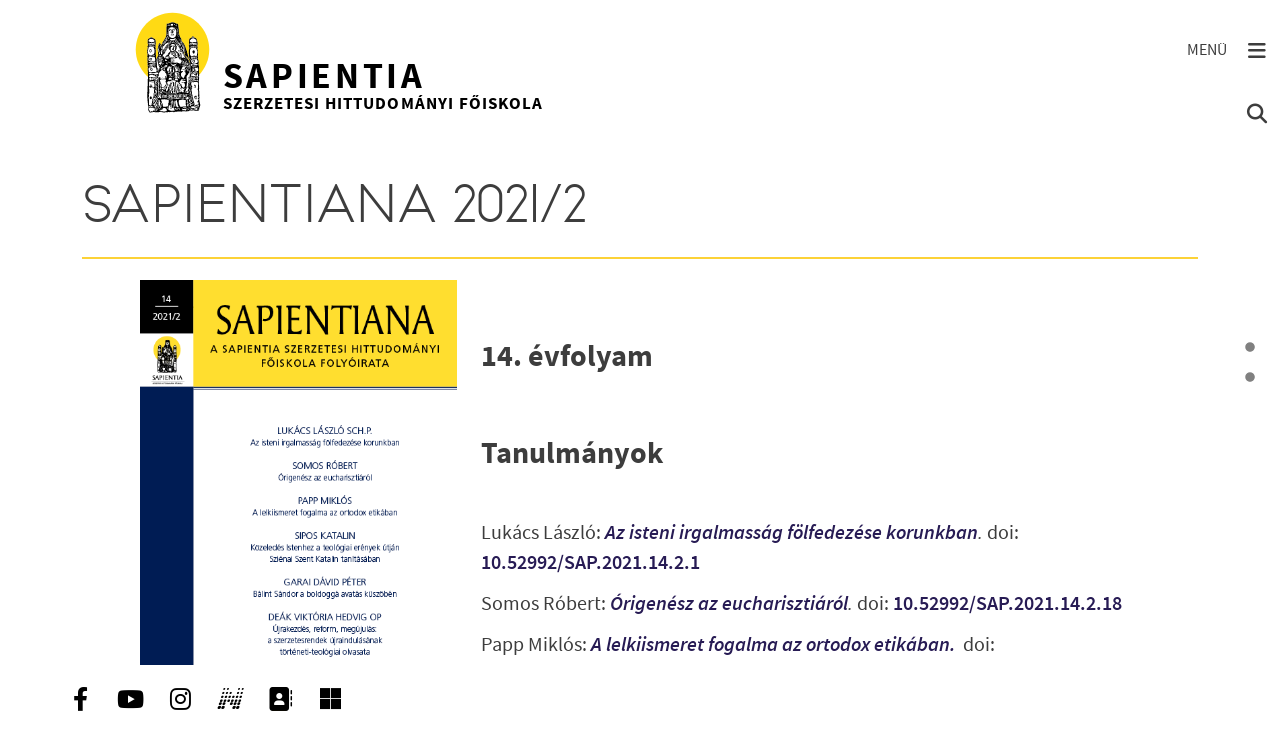

--- FILE ---
content_type: text/html; charset=UTF-8
request_url: https://sapientia.hu/kiadvanyok/sapientiana-folyoirat/sapientiana-20212
body_size: 9615
content:
<!DOCTYPE html>
<html lang="hu" dir="ltr" prefix="og: https://ogp.me/ns#">
  <head>
    <meta charset="utf-8" />
<script async src="https://www.googletagmanager.com/gtag/js?id=UA-13006135-2"></script>
<script>window.dataLayer = window.dataLayer || [];function gtag(){dataLayer.push(arguments)};gtag("js", new Date());gtag("set", "developer_id.dMDhkMT", true);gtag("config", "UA-13006135-2", {"groups":"default","anonymize_ip":true,"page_placeholder":"PLACEHOLDER_page_path"});gtag("config", "G-1DG065M7SY", {"groups":"default","page_placeholder":"PLACEHOLDER_page_location"});</script>
<link rel="canonical" href="https://sapientia.hu/kiadvanyok/sapientiana-folyoirat/sapientiana-20212" />
<meta name="msapplication-TileColor" content="#da532c" />
<meta name="theme-color" content="#ffffff" />
<meta name="Generator" content="Drupal 10 (https://www.drupal.org)" />
<meta name="MobileOptimized" content="width" />
<meta name="HandheldFriendly" content="true" />
<meta name="viewport" content="width=device-width, initial-scale=1.0" />
<link rel="alternate" hreflang="hu" href="https://sapientia.hu/kiadvanyok/sapientiana-folyoirat/sapientiana-20212" />
<link rel="apple-touch-icon" sizes="180x180" href="/sites/default/files/favicons/apple-touch-icon.png" />
<link rel="icon" type="image/png" sizes="32x32" href="/sites/default/files/favicons/favicon-32x32.png" />
<link rel="icon" type="image/png" sizes="16x16" href="/sites/default/files/favicons/favicon-16x16.png" />
<link rel="manifest" href="/sites/default/files/favicons/site.webmanifest" />
<link rel="mask-icon" href="/sites/default/files/favicons/safari-pinned-tab.svg" color="#5bbad5" />
<script>window.a2a_config=window.a2a_config||{};a2a_config.callbacks=[];a2a_config.overlays=[];a2a_config.templates={};</script>

    <title>SAPIENTIANA 2021/2 | Sapientia</title>
    <link rel="stylesheet" media="all" href="/core/modules/system/css/components/align.module.css?t9fvj7" />
<link rel="stylesheet" media="all" href="/core/modules/system/css/components/fieldgroup.module.css?t9fvj7" />
<link rel="stylesheet" media="all" href="/core/modules/system/css/components/container-inline.module.css?t9fvj7" />
<link rel="stylesheet" media="all" href="/core/modules/system/css/components/clearfix.module.css?t9fvj7" />
<link rel="stylesheet" media="all" href="/core/modules/system/css/components/details.module.css?t9fvj7" />
<link rel="stylesheet" media="all" href="/core/modules/system/css/components/hidden.module.css?t9fvj7" />
<link rel="stylesheet" media="all" href="/core/modules/system/css/components/item-list.module.css?t9fvj7" />
<link rel="stylesheet" media="all" href="/core/modules/system/css/components/js.module.css?t9fvj7" />
<link rel="stylesheet" media="all" href="/core/modules/system/css/components/nowrap.module.css?t9fvj7" />
<link rel="stylesheet" media="all" href="/core/modules/system/css/components/position-container.module.css?t9fvj7" />
<link rel="stylesheet" media="all" href="/core/modules/system/css/components/reset-appearance.module.css?t9fvj7" />
<link rel="stylesheet" media="all" href="/core/modules/system/css/components/resize.module.css?t9fvj7" />
<link rel="stylesheet" media="all" href="/core/modules/system/css/components/system-status-counter.css?t9fvj7" />
<link rel="stylesheet" media="all" href="/core/modules/system/css/components/system-status-report-counters.css?t9fvj7" />
<link rel="stylesheet" media="all" href="/core/modules/system/css/components/system-status-report-general-info.css?t9fvj7" />
<link rel="stylesheet" media="all" href="/core/modules/system/css/components/tablesort.module.css?t9fvj7" />
<link rel="stylesheet" media="all" href="/libraries/photoswipe/dist/photoswipe.css?t9fvj7" />
<link rel="stylesheet" media="all" href="/libraries/photoswipe-dynamic-caption-plugin/photoswipe-dynamic-caption-plugin.css?t9fvj7" />
<link rel="stylesheet" media="all" href="/modules/contrib/responsive_table_filter/css/responsive-table-filter.css?t9fvj7" />
<link rel="stylesheet" media="all" href="/modules/contrib/addtoany/css/addtoany.css?t9fvj7" />
<link rel="stylesheet" media="all" href="/modules/custom/alap/css/ck-editor.css?t9fvj7" />
<link rel="stylesheet" media="all" href="/modules/custom/alap/css/toolbar.css?t9fvj7" />
<link rel="stylesheet" media="all" href="/themes/custom/sapi/css/style.css?t9fvj7" />

    <script type="application/json" data-drupal-selector="drupal-settings-json">{"path":{"baseUrl":"\/","pathPrefix":"","currentPath":"node\/1083","currentPathIsAdmin":false,"isFront":false,"currentLanguage":"hu"},"pluralDelimiter":"\u0003","suppressDeprecationErrors":true,"facebook_pixel":{"facebook_id":"1624622777717611","events":[{"event":"ViewContent","data":"{\u0022content_name\u0022:\u0022SAPIENTIANA 2021\\\/2\u0022,\u0022content_type\u0022:\u0022kiadvany\u0022,\u0022content_ids\u0022:[\u00221083\u0022]}"}],"fb_disable_advanced":false,"eu_cookie_compliance":false,"donottrack":true},"google_analytics":{"account":"UA-13006135-2","trackOutbound":true,"trackMailto":true,"trackTel":true,"trackDownload":true,"trackDownloadExtensions":"7z|aac|arc|arj|asf|asx|avi|bin|csv|doc(x|m)?|dot(x|m)?|exe|flv|gif|gz|gzip|hqx|jar|jpe?g|js|mp(2|3|4|e?g)|mov(ie)?|msi|msp|pdf|phps|png|ppt(x|m)?|pot(x|m)?|pps(x|m)?|ppam|sld(x|m)?|thmx|qtm?|ra(m|r)?|sea|sit|tar|tgz|torrent|txt|wav|wma|wmv|wpd|xls(x|m|b)?|xlt(x|m)|xlam|xml|z|zip","trackDomainMode":1},"photoswipe":{"options":{"showHideAnimationType":"zoom","showAnimationDuration":333,"hideAnimationDuration":333,"zoomAnimationDuration":333,"maxWidthToAnimate":4000,"easing":"cubic-bezier(.4,0,.22,1)","bgOpacity":1,"spacing":0.12,"initialZoomLevel":"fit","secondaryZoomLevel":"2.5","maxZoomLevel":"4","allowPanToNext":true,"loop":true,"wheelToZoom":false,"pinchToClose":true,"clickToCloseNonZoomable":true,"closeOnVerticalDrag":true,"trapFocus":true,"returnFocus":true,"escKey":true,"arrowKeys":true,"imageClickAction":"zoom-or-close","tapAction":"toggle-controls","doubleTapAction":"zoom","bgClickAction":"close","closeTitle":"Close","zoomTitle":"Zoom","arrowPrevTitle":"Previous","arrowNextTitle":"Next","indexIndicatorSep":" \/ ","errorMsg":"The image could not be loaded.","preload":[1,1],"preloaderDelay":2000,"mainClass":null,"showHideOpacity":false,"maxSpreadZoom":2,"closeOnScroll":true,"mouseUsed":false,"history":true,"focus":true,"captionOptions":{"type":"auto","mobileLayoutBreakpoint":600,"horizontalEdgeThreshold":20,"mobileCaptionOverlapRatio":0.3,"verticallyCenterImage":false}}},"mercuryEditor":{"rolloverPaddingBlock":"10"},"ajaxTrustedUrl":{"https:\/\/opac3.sapientia.hu\/search?p_auth=q6iH4Mc1\u0026p_p_id=GenericSearch_WAR_akfweb\u0026p_p_lifecycle=1\u0026p_p_state=normal\u0026p_p_mode=view\u0026_GenericSearch_WAR_akfweb_searchType=advanced#displayResult":true,"\/kereso":true},"user":{"uid":0,"permissionsHash":"dd84354ac862beed313db73b01e66579ecd872cedfbf748bff32344ba1bc6ab2"}}</script>
<script src="/core/assets/vendor/once/once.min.js?v=1.0.1"></script>
<script src="/sites/default/files/languages/hu_92gns8QhFYWipER1BVcc8oY1qKP1oP3THT8ncnW_s9A.js?t9fvj7"></script>
<script src="/core/misc/drupalSettingsLoader.js?v=10.6.2"></script>
<script src="/core/misc/drupal.js?v=10.6.2"></script>
<script src="/core/misc/drupal.init.js?v=10.6.2"></script>
<script src="/modules/contrib/facebook_pixel/js/facebook_pixel.js?v=2"></script>

  </head>
  <body class="path-node node--type-kiadvany loading">
    <a href="#main-content" class="visually-hidden focusable skip-link">
      Ugrás a tartalomra
    </a>
    <noscript><img src="https://www.facebook.com/tr?id=1624622777717611&amp;ev=PageView&amp;noscript=1" alt="" height="1" width="1" /></noscript>
      <div class="dialog-off-canvas-main-canvas" data-off-canvas-main-canvas>
    <div class="borders">
  <div class="left-border d-lg-block"></div>
  <div class="right-border d-lg-block"><div id="pagination-wrapper"><nav id="cd-vertical-nav"</nav></div></div>
  <div class="bottom-border d-lg-block"></div>
</div>
<nav class="navbar navbar-nav sticky-top" id="navbar-main">
  <div class="container-fluid">
            <a href="/" title="Home" rel="home" class="navbar-brand">
      <div class="logo"></div>
      <div class="align-top site-name">
        <span class="brand">Sapientia</span>
        <span class="text d-none d-md-block">Szerzetesi Hittudományi Főiskola</span>
      </div>
    </a>
  

        <div class="nav-buttons position-relative">
      <div class="button-wrapper position-absolute top-0 end-0 d-flex flex-column">
        <button class="btn btn-navbar menu-toggler toggler-button" type="button" data-bs-toggle="offcanvas" data-bs-target="#offcanvasNavbar">
          <i class="fas fa-bars"></i>
        </button>
        <button class="btn btn-navbar search-toggler toggler-button" type="button" data-bs-toggle="offcanvas" data-bs-target="#offcanvasSearch">
          <i class="fas fa-search"></i>
        </button>
      </div>
    </div>
    <div class="offcanvas offcanvas-end" id="offcanvasNavbar">
      <div class="offcanvas-header justify-content-end">
        <button class="btn btn-navbar float-end" data-bs-dismiss="offcanvas">
          <i class="fa-solid fa-xmark"></i>
        </button>
      </div>
      <div class="offcanvas-body flex-column">
                    <nav role="navigation" aria-labelledby="block-temacsoporttemacsoportmenublock-menu" id="block-temacsoporttemacsoportmenublock" class="menu">
          
              <ul class="fomenu">
              <li>
        <span>Rólunk</span>
                                <ul>
              <li>
        <a href="/rolunk/rektori-koszonto">Rektori köszöntő</a>
              </li>
          <li>
        <a href="/rolunk/kuldetesnyilatkozat">Küldetésnyilatkozat</a>
              </li>
          <li>
        <a href="/rolunk/tortenet">Történet</a>
              </li>
          <li>
        <a href="/rolunk/nyitott-egyhazkep">Nyitott egyházkép</a>
              </li>
          <li>
        <a href="/rolunk/hit-es-tudomany">Hit és tudomány</a>
              </li>
          <li>
        <a href="/rolunk/minosegbiztositas">Minőségbiztosítás</a>
              </li>
          <li>
        <a href="/rolunk/foiskola-kepekben">Főiskola képekben</a>
              </li>
          <li>
        <a href="/rolunk/kronika">Krónika</a>
              </li>
          <li>
        <a href="/rolunk/dijak-elismeresek">Díjak, elismerések</a>
              </li>
          <li>
        <a href="/rolunk/egyuttmukodesek">Együttműködések</a>
              </li>
        </ul>
  
              </li>
          <li>
        <span>Szervezet</span>
                                <ul>
              <li>
        <a href="/szervezet/fenntartok">Fenntartók</a>
              </li>
          <li>
        <a href="/szervezet/szenatus">Szenátus</a>
              </li>
          <li>
        <a href="/szervezet/vezetoseg">Vezetőség</a>
              </li>
          <li>
        <a href="/szervezet/adminisztracio">Adminisztráció</a>
              </li>
          <li>
        <a href="/szervezet/bizottsagok">Bizottságok</a>
              </li>
          <li>
        <a href="/szervezet/munkacsoportok">Munkacsoportok</a>
              </li>
          <li>
        <a href="/szervezet/tovabbi-egysegek">További egységek</a>
              </li>
        </ul>
  
              </li>
          <li>
        <span>Tanszékek és intézetek</span>
                                <ul>
              <li>
        <a href="/tanszekek-es-intezetek/tanszekek">Tanszékek</a>
              </li>
          <li>
        <a href="/tanszekek-es-intezetek/intezetek">Intézetek</a>
              </li>
        </ul>
  
              </li>
          <li>
        <span>Képzési kínálat</span>
                                <ul>
              <li>
        <a href="/kepzesi-kinalat/kepzesek">Képzések</a>
              </li>
          <li>
        <a href="/kepzesi-kinalat/tanfolyamok">Tanfolyamok</a>
              </li>
          <li>
        <a href="/kepzesi-kinalat/sapientia-la-carte">Sapientia a la carte</a>
              </li>
          <li>
        <a href="/kepzesi-kinalat/sapientia-szabadegyetem">Sapientia Szabadegyetem</a>
              </li>
        </ul>
  
              </li>
          <li>
        <span>Felvételi eljárás</span>
                                <ul>
              <li>
        <a href="/felveteli-eljaras/felsooktatasi-kepzesek">Felsőoktatási képzések</a>
              </li>
          <li>
        <a href="/felveteli-eljaras/tanfolyamok">Tanfolyamok</a>
              </li>
        </ul>
  
              </li>
          <li>
        <span>Hallgatóknak</span>
                                <ul>
              <li>
        <a href="/tanulmanyi-ugyek/hirek">Hírek</a>
              </li>
          <li>
        <a href="/hallgatoknak/elerhetoseg">Elérhetőség</a>
              </li>
          <li>
        <a href="/hallgatoknak/hataridok-informaciok">Határidők, információk</a>
              </li>
          <li>
        <a href="/hallgatoknak/gyakorlatok">Gyakorlatok</a>
              </li>
          <li>
        <a href="/hallgatoknak/osztondijak">Ösztöndíjak</a>
              </li>
          <li>
        <a href="/hallgatoknak/m365-teams">M365 – Teams</a>
              </li>
          <li>
        <a href="/hallgatoknak/szakzaras">Szakzárás</a>
              </li>
          <li>
        <a href="/hallgatoknak/tudnivalok">Tudnivalók</a>
              </li>
          <li>
        <a href="/hallgatoknak/erasmus">Erasmus+</a>
              </li>
          <li>
        <a href="/hallgatoknak/hallgatoi-tanacsadas">Hallgatói tanácsadás</a>
              </li>
        </ul>
  
              </li>
          <li>
        <span>Könyvtár</span>
                                <ul>
              <li>
        <a href="/konyvtar/hirek">Hírek</a>
              </li>
          <li>
        <a href="/konyvtar/informacio">Információ</a>
              </li>
          <li>
        <a href="/konyvtar/rolunk">Rólunk</a>
              </li>
          <li>
        <a href="/konyvtar/szolgaltatasok">Szolgáltatások</a>
              </li>
          <li>
        <a href="/konyvtar/katalogus">Katalógus</a>
              </li>
          <li>
        <a href="/konyvtar/adatbazisok">Adatbázisok</a>
              </li>
          <li>
        <a href="/konyvtar/mtmt">MTMT</a>
              </li>
          <li>
        <a href="/konyvtar/konyvtari-estek">Könyvtári esték</a>
              </li>
          <li>
        <a href="/konyvtar/top12">Top12</a>
              </li>
          <li>
        <a href="/konyvtar/mozaik">Mozaik</a>
              </li>
        </ul>
  
              </li>
          <li>
        <span>HÖK</span>
                                <ul>
              <li>
        <a href="/hok/informacio">Információ</a>
              </li>
          <li>
        <a href="/hallgatoknak/osztondijak">Ösztöndíjak</a>
              </li>
          <li>
        <a href="/hok/elerhetoseg">Elérhetőség</a>
              </li>
          <li>
        <a href="/hok/galeria">Galéria</a>
              </li>
          <li>
        <a href="/hallgatoknak/hallgatoi-tanacsadas">Hallgatói tanácsadás</a>
              </li>
        </ul>
  
              </li>
          <li>
        <span>English</span>
                                <ul>
              <li>
        <a href="/english/rectors-greeting">Rector&#039;s Greeting</a>
              </li>
          <li>
        <a href="/english/mission-statement">Mission Statement</a>
              </li>
          <li>
        <a href="/english/contact-us">Contact us</a>
              </li>
          <li>
        <a href="/english/sapientiana-journal">Sapientiana Journal</a>
              </li>
          <li>
        <a href="/english/erasmus">Erasmus+</a>
              </li>
        </ul>
  
              </li>
        </ul>
  


  </nav>
<nav role="navigation" aria-labelledby="block-sapi-main-menu-menu" id="block-sapi-main-menu" class="menu">
            
  <h2 class="visually-hidden" id="block-sapi-main-menu-menu">Fő navigáció</h2>
  

        
              <ul>
              <li>
        <a href="https://dunapartiiskola.sapientia.hu" target="_blank">Duna-parti iskola</a>
              </li>
          <li>
        <a href="/szerzetesi-lelkiseg" data-drupal-link-system-path="node/15">A szerzetességről</a>
              </li>
          <li>
        <a href="/iranytu-hivatastisztazas" data-drupal-link-system-path="node/982">Iránytű</a>
              </li>
          <li>
        <a href="/neptun" data-drupal-link-system-path="node/62">Neptun</a>
              </li>
          <li>
        <a href="/dokumentumtar" data-drupal-link-system-path="node/240">Dokumentumtár</a>
              </li>
          <li>
        <a href="/ejarasrendek" data-drupal-link-system-path="node/1849">Eljárásrendek</a>
              </li>
          <li>
        <a href="/kiadvanyok" data-drupal-link-system-path="kiadvanyok">Kiadványok</a>
              </li>
          <li>
        <a href="/hirek" data-drupal-link-system-path="hirek">Hírek</a>
              </li>
          <li>
        <a href="/esemenyek" data-drupal-link-system-path="esemenyek">Események</a>
              </li>
          <li>
        <a href="/galeria" data-drupal-link-system-path="galeria">Galéria</a>
              </li>
          <li>
        <a href="/elerhetoseg" data-drupal-link-system-path="node/281">Elérhetőség</a>
              </li>
          <li>
        <a href="https://sapientia.us14.list-manage.com/subscribe?u=b4fb63a375af8d6feb8fea5ea&amp;id=32f6104303">Hírlevél</a>
              </li>
          <li>
        <a href="/tamogatas" data-drupal-link-system-path="node/300">Támogatás</a>
              </li>
          <li>
        <a href="https://www.facebook.com/sapientiafoiskola" target="_blank">Facebook</a>
              </li>
          <li>
        <a href="https://www.youtube.com/channel/UCofEplB8Pavtkl686I1TtcQ" target="_blank">YouTube</a>
              </li>
        </ul>
  


  </nav>


              </div>
    </div>
    <div class="offcanvas offcanvas-end" id="offcanvasSearch">
      <div class="offcanvas-header justify-content-end">
        <button class="btn btn-navbar float-end" data-bs-dismiss="offcanvas">
          <i class="fa-solid fa-xmark"></i>
        </button>
      </div>
      <div class="offcanvas-body flex-column">
                    <section class="region region-header-form">
    <div class="konyvtar-kereso-block" id="block-konyvtaralapkeresoblock">
  
    
      <div><h3>Keresés a honlapon</h3>
<form class="form-search-inline" data-drupal-selector="konyvtar-alap-kereso-form" action="/kereso" method="get" id="konyvtar-alap-kereso-form" accept-charset="UTF-8">
  <div class="form-search-input js-form-item form-item js-form-type-search form-item-search-api-fulltext js-form-item-search-api-fulltext form-group d-flex align-items-start">
      <label for="edit-search-api-fulltext">Keresendő</label>
        <input placeholder="Mit keresek?" data-drupal-selector="edit-search-api-fulltext" type="search" id="edit-search-api-fulltext" name="search_api_fulltext" value="" size="60" maxlength="128" class="form-search" />

        </div>
<div class="form-search-submit js-form-wrapper form-wrapper" data-drupal-selector="edit-actions" id="edit-actions"><input class="button icon-search js-form-submit form-submit" data-drupal-selector="edit-submit" type="submit" id="edit-submit" name="op" value="" />
</div>

</form>
<h3>Keresés a könyvtár katalógusában</h3>
<form target="_blank" class="form-search-inline" data-drupal-selector="konyvtar-kereso-form" action="https://opac3.sapientia.hu/search?p_auth=q6iH4Mc1&amp;p_p_id=GenericSearch_WAR_akfweb&amp;p_p_lifecycle=1&amp;p_p_state=normal&amp;p_p_mode=view&amp;_GenericSearch_WAR_akfweb_searchType=advanced#displayResult" method="post" id="konyvtar-kereso-form" accept-charset="UTF-8">
  <input data-drupal-selector="edit-rowcount" type="hidden" name="rowCount" value="1" />
<input data-drupal-selector="edit-formclosestatus" type="hidden" name="formClosestatus" value />
<input data-drupal-selector="edit-extraparam-fulladvancedsearch" type="hidden" name="extraparam_fullAdvancedSearch" value />
<input data-drupal-selector="edit-dbid" type="hidden" name="dbid" value="solr" />
<input data-drupal-selector="edit-type0" type="hidden" name="type0" value="allFields" />
<div class="form-search-input js-form-item form-item js-form-type-textfield form-item-term0 js-form-item-term0 form-group d-flex align-items-start">
      <label for="edit-term0">Keresendő</label>
        <input placeholder="Mit keresek?" data-drupal-selector="edit-term0" type="text" id="edit-term0" name="term0" value="" size="60" maxlength="128" class="form-text" />

        </div>
<div class="form-search-submit js-form-wrapper form-wrapper" data-drupal-selector="edit-actions" id="edit-actions--2"><input class="button icon-search js-form-submit form-submit" data-drupal-selector="edit-submit" type="submit" id="edit-submit--2" name="op" value="" />
</div>
<input autocomplete="off" data-drupal-selector="form-wk-mdmdbko6oxtjmgzxwk-4psu1ronfciu7qsxldg20" type="hidden" name="form_build_id" value="form-Wk_mdMDbKo6oXtjmgZXwK-4psU1rONfcIu7QSXlDG20" />
<input data-drupal-selector="edit-konyvtar-kereso-form" type="hidden" name="form_id" value="konyvtar_kereso_form" />

</form>
</div>

  </div>

  </section>

              </div>
    </div>
  </div>
</nav>
  <aside class=" p-0 section clearfix highlighted hopp" role="complementary" data-section-name="hopp-top" data-section-keyword="Eleje">
      <div data-drupal-messages-fallback class="hidden"></div>


  </aside>
<div id="main-wrapper" class="layout-main-wrapper clearfix">
      <main class="main-content col container" id="content" role="main">
      <section class="section">
        <a id="main-content" tabindex="-1"></a>
          <div id="block-sapi-page-title" class="page-title">
  
    
      
  <div class="back" data-toggle="tooltip" data-placement="left" title="Vissza az előző oldalra"></div><h1>SAPIENTIANA 2021/2</h1>


  </div>
<div id="block-sapi-content" class="link-style">
  
    
      

<article class="content-normal">
  
    

  
  <div class="row">
    <div class="left col-12 col-md-6 col-xl-4 image-wrapper">
      
        <div class="photoswipe-gallery bundle-kiadvany field_borito full node">  <a href="https://sapientia.hu/sites/default/files/kiadvany/2022-01/Sapientiana%20202102%20I-IV%20Borito.png"  class="photoswipe" data-pswp-width="471" data-pswp-height="675" data-overlay-title=""><img loading="lazy" src="/sites/default/files/kiadvany/2022-01/Sapientiana%20202102%20I-IV%20Borito.png" class="portrait" />
</a>
</div>
  
      <div class="w-100">&nbsp;</div>
      
      <div class="label bundle-kiadvany field_sorozat full node">Sorozat</div>
        <div class="bundle-kiadvany field_sorozat full node"><a href="/kiadvanyok/sapientiana-folyoirat" hreflang="hu">Sapientiana folyóirat</a></div>
  
    </div>
    <div class="image-wrapper col-12 col-md-6 col-xl-8">
              <h4>
        <div class="bundle-kiadvany field_sorozatbeli_cim full node"><p>14. évfolyam</p></div>
  </h4>
            
    <div class="bundle-kiadvany field_leiras full node">
          <div><div>
  <h4>Tanulmányok</h4>
  <div>
    <p>Lukács László:&nbsp;<em><a href="https://epa.oszk.hu/03500/03594/00028/pdf/EPA03594_sapientiana_2021_02_001-017.pdf" target="_blank">Az isteni irgalmasság fölfedezése korunkban</a>.&nbsp;</em>doi: <a href="https://doi.org/10.52992/SAP.2021.14.2.1" target="_blank">10.52992/SAP.2021.14.2.1</a></p>

<p>Somos Róbert:<em>&nbsp;<a href="https://epa.oszk.hu/03500/03594/00028/pdf/EPA03594_sapientiana_2021_02_018-034.pdf" target="_blank">Órigenész az eucharisztiáról</a>.&nbsp;</em>doi: <a href="https://doi.org/10.52992/SAP.2021.14.2.18" target="_blank">10.52992/SAP.2021.14.2.18</a></p>

<p>Papp Miklós: <em><a href="https://epa.oszk.hu/03500/03594/00028/pdf/EPA03594_sapientiana_2021_02_035-056.pdf" target="_blank">A lelkiismeret fogalma az ortodox etikában.</a>&nbsp;</em> doi: <a href="//doi.org/10.52992/SAP.2021.14.2.35" target="_blank">10.52992/SAP.2021.14.2.35</a></p>

<p>Sipos Katalin:&nbsp;<em><a href="https://epa.oszk.hu/03500/03594/00028/pdf/EPA03594_sapientiana_2021_02_057-074.pdf" target="_blank">Közeledés Istenhez a teológiai erények útján Sziénai Szent Katalin tanításában</a>.&nbsp;</em>doi: <a href="//doi.org/10.52992/SAP.2021.14.2.57" target="_blank">10.52992/SAP.2021.14.2.57</a></p>

<p>Garai Dávid Péter:&nbsp;<em><a href="https://epa.oszk.hu/03500/03594/00028/pdf/EPA03594_sapientiana_2021_02_075-083.pdf" target="_blank">Bálint Sándor a boldoggá avatás küszöbén</a>.&nbsp;</em>doi: <a href="//doi.org/10.52992/SAP.2021.14.2.75" target="_blank">10.52992/SAP.2021.14.2.75</a></p>

  </div>
</div>
</div>
          <div><div>
  <h4>Szerzetesség</h4>
  <div>
    <p>Deák Viktória Hedvig:&nbsp;<em><a href="https://epa.oszk.hu/03500/03594/00028/pdf/EPA03594_sapientiana_2021_02_084-106.pdf" target="_blank">Újrakezdés, reform, megújulás: a szerzetesrendek újraindulásának történeti-teológiai olvasata</a>.&nbsp;</em>doi: <a href="//doi.org/10.52992/SAP.2021.14.2.84" target="_blank">10.52992/SAP.2021.14.2.84</a></p>

  </div>
</div>
</div>
          <div><div>
  <h4>Recenziók</h4>
  <div>
    <p>András Szabolcs:&nbsp;<a href="https://epa.oszk.hu/03500/03594/00028/pdf/EPA03594_sapientiana_2021_02_107-109.pdf" target="_blank"><em>Kurt Koch: Megfontolások az ökumenéről</em></a></p>

<p>Thorday Attila:&nbsp;<a href="https://epa.oszk.hu/03500/03594/00028/pdf/EPA03594_sapientiana_2021_02_109-111.pdf" target="_blank"><em>Rod Dreher: Szent Benedek válaszútján. Túlélési terv egy kereszténység utáni világban</em></a></p>

<p>Szeiler Zsolt:&nbsp;<a href="https://epa.oszk.hu/03500/03594/00028/pdf/EPA03594_sapientiana_2021_02_111-113.pdf" target="_blank"><em>Rik van Nieuwenhove: Thomas Aquinas and Contemplation</em></a></p>

<p>Jakab Krisztina Franciska:&nbsp;<a href="https://epa.oszk.hu/03500/03594/00028/pdf/EPA03594_sapientiana_2021_02_113-115.pdf" target="_blank"><em>Ferdinand Ulrich: Virginitas foecunda. Krippe und Kreuz – fruchtbare Jungfräulichkeit</em></a></p>

<p>Gájer László:&nbsp;<a href="https://epa.oszk.hu/03500/03594/00028/pdf/EPA03594_sapientiana_2021_02_115-117.pdf" target="_blank"><em>Vető Miklós: Isten és ember. Filozófiai tanulmányok</em></a></p>

<p>Buza Patrik:&nbsp;<a href="https://epa.oszk.hu/03500/03594/00028/pdf/EPA03594_sapientiana_2021_02_117-119.pdf" target="_blank"><em>Gánóczy Sándor: Megélni halálunkat. Keresztény megfontolások</em></a></p>

<p>Kék Emerencia:&nbsp;<a href="https://epa.oszk.hu/03500/03594/00028/pdf/EPA03594_sapientiana_2021_02_119-122.pdf" target="_blank"><em>Ferenc pápa: Földanyánk. A környezetvédelmi kihívás keresztény olvasata</em></a></p>

<p>Bakos Gergely:&nbsp;<a href="https://epa.oszk.hu/03500/03594/00028/pdf/EPA03594_sapientiana_2021_02_122-123.pdf" target="_blank"><em>Szoboszlai-Kiss Katalin: Alvó demokrácia – Kormányzásról, törvényről, erkölcsről Homérosztól Szókratészig</em></a></p>

  </div>
</div>
</div>
          <div><div>
  <h4>Főiskolánk életéből</h4>
  <div>
    <p><a href="https://epa.oszk.hu/03500/03594/00028/pdf/EPA03594_sapientiana_2021_02_124-126.pdf" target="_blank">2021. július–december</a></p>

  </div>
</div>
</div>
      </div>

      <div class="label bundle-kiadvany field_ar full node">Ár</div>
        <div class="bundle-kiadvany field_ar full node"><p><strike>800 Ft</strike>&nbsp;helyett 500 Ft</p>
</div>
  <div class="label">Kapható</div>
<div><p>Sapientia Főiskola - Könyvtár, 1052 Budapest, Piarista köz 1.</p>

<p>Tel. <a href="tel:+3614864400">(+36 1) 486&nbsp;4400</a>, E-mail:&nbsp;<a href="https://www.sapientia.hu/sites/all/modules/gtspam/meiltu.php?a=IVxaHw8cJBVZBF0wC1QOLlQMEw==" target="mfrbiblio" title="Email küldése"><span class="spamspan"><span class="u">biblio</span> [at] <span class="d">sapientia.hu</span></span></a></p>

<p><a href="http://sapientia.hu/">sapientia.hu</a></p>
</div>

    </div>
  </div>

</article>

  </div>


      </section>
    </main>
      <div id="block-sapi-breadcrumbs" class="link-style">
  
    
        <nav role="navigation" aria-labelledby="system-breadcrumb">
    <h2 id="system-breadcrumb" class="visually-hidden">Morzsa</h2>
    <ol class="breadcrumb">
                  <li class="breadcrumb-item">
          <a href="/">Sapientia</a>
        </li>
                        <li class="breadcrumb-item">
          <a href="/kiadvanyok">Kiadványok</a>
        </li>
                        <li class="breadcrumb-item">
          <a href="/kiadvanyok/sapientiana-folyoirat">Sapientiana folyóirat</a>
        </li>
                        <li class="breadcrumb-item active">
          SAPIENTIANA 2021/2
        </li>
              </ol>
  </nav>

  </div>


  </div>
        <footer class="site-footer hopp" data-section-name="hopp-footer" data-section-keyword="Vége">
              <div class="">
                      <div class="site-footer__top clearfix">
                <section class="row g-0 my-5 align-items-center region region-footer-first">
    <div id="block-alapfooterlogoblock" class="col-12 col-lg-7 col-xl-6 d-flex align-items-center link-decoration">
  
    
      <div class="logo-wrapper"><a href="/"><span class="logo"></span></a></div><div class="intezmeny-wrapper"><p class="intezmeny-nev"><a href="/">Sapientia Szerzetesi Hittudományi Főiskola</a></p><p><span class="intezmeny-cim">1052 Budapest, Piarista köz 1.</span><br /><span class="intezmeny-telefon"><span class="intezmeny-label">tel.: </span><a href="tel:(+36 1) 4864400">(+36 1) 4864400</a> </span><br /><span class="intezmeny-email"><span class="intezmeny-label">e-mail: </span><a href="mailto:sapientia@sapientia.hu">sapientia@sapientia.hu</a></span></p></div>
  </div>
<nav role="navigation" aria-labelledby="block-lablecgyors-menu" id="block-lablecgyors" class="menu col-12 col-lg-5 col-xl-6 my-5 my-lg-0">
            
  <h2 class="visually-hidden" id="block-lablecgyors-menu">Lábléc gyors</h2>
  

        
              <ul class="d-flex justify-content-end menu-bold row g-0 row-cols-1 row-cols-md-3 row-cols-lg-1 row-cols-xl-3 text-center">
              <li class="col py-3 py-xl-0 uppercase">
        <a href="/konyvtar" data-drupal-link-system-path="taxonomy/term/6">Könyvtár</a>
              </li>
          <li class="col py-3 py-xl-0 uppercase">
        <a href="/kiadvanyok" data-drupal-link-system-path="kiadvanyok">Kiadványaink</a>
              </li>
        </ul>
  


  </nav>

  </section>

                <section class="row g-0 my-5 region region-footer-second">
    <nav role="navigation" aria-labelledby="block-lablecreszletes-menu" id="block-lablecreszletes" class="menu col-12">
            
  <h2 class="visually-hidden" id="block-lablecreszletes-menu">Lábléc részletes</h2>
  

        
              <ul class="d-flex flex-wrap responsive-padding">
              <li class="d-block col-6 col-lg-3 nolink uppercase nomargin">
        <span>Főiskolánkról</span>
                                <ul>
              <li>
        <a href="/rolunk" data-drupal-link-system-path="taxonomy/term/1">Bemutatkozás</a>
              </li>
          <li>
        <a href="/szervezet" data-drupal-link-system-path="taxonomy/term/2">Szervezet</a>
              </li>
          <li>
        <a href="/tanszekek-es-intezetek/tanszekek" data-drupal-link-system-path="node/18">Tanszékek</a>
              </li>
          <li>
        <a href="/tanszekek-es-intezetek/intezetek" data-drupal-link-system-path="node/34">Intézetek</a>
              </li>
          <li>
        <a href="/onkentesseg" data-drupal-link-system-path="node/1082">Önkéntesség</a>
              </li>
          <li>
        <a href="/alapitvany" data-drupal-link-system-path="node/1058">Alapítvány</a>
              </li>
          <li>
        <a href="/1-sapientiaert" data-drupal-link-system-path="node/301">1% a Sapientiáért</a>
              </li>
        </ul>
  
              </li>
          <li class="d-block col-6 col-lg-3 nolink uppercase nomargin">
        <span>Érdeklődőknek</span>
                                <ul>
              <li>
        <a href="/kepzesi-kinalat/sapientia-la-carte" data-drupal-link-system-path="node/310">A la carte</a>
              </li>
          <li>
        <a href="/kepzesi-kinalat/sapientia-szabadegyetem" data-drupal-link-system-path="node/1110">Sapientia Szabadegyetem</a>
              </li>
          <li>
        <a href="/kepzesi-kinalat/kepzesek" data-drupal-link-system-path="node/12">Képzéseink</a>
              </li>
          <li>
        <a href="/kepzesi-kinalat/tovabbkepzesek">Továbbképzések</a>
              </li>
          <li>
        <a href="/konyvtar/konyvtari-estek" data-drupal-link-system-path="node/46">Könyvtári esték</a>
              </li>
          <li>
        <a href="/barataimnak-mondalak-titeket" data-drupal-link-system-path="node/67">Barátaimnak mondalak titeket</a>
              </li>
          <li>
        <a href="/galeria/foiskolank-kepekben" data-drupal-link-system-path="node/252">Főiskola képekben</a>
              </li>
        </ul>
  
              </li>
          <li class="d-block col-6 col-lg-3 nolink uppercase nomargin">
        <span>Hallgatóknak</span>
                                <ul>
              <li>
        <a href="/tanulmanyi-ugyek/hirek" data-drupal-link-system-path="node/35">Tanulmányi ügyek</a>
              </li>
          <li>
        <a href="/hallgatoknak/hataridok-informaciok" data-drupal-link-system-path="node/37">Tanév rendje</a>
              </li>
          <li>
        <a href="/hallgatoknak/hataridok-informaciok" data-drupal-link-system-path="node/37">Tanrend</a>
              </li>
          <li>
        <a href="/hallgatoknak/erasmus" data-drupal-link-system-path="node/42">Erasmus+</a>
              </li>
          <li>
        <a href="/hok" data-drupal-link-system-path="taxonomy/term/7">HÖK</a>
              </li>
          <li>
        <a href="/hallgatoknak/hallgatoi-tanacsadas" data-drupal-link-system-path="node/1309">Életvezetési tanácsadás</a>
              </li>
        </ul>
  
              </li>
          <li class="d-block col-6 col-lg-3 nolink uppercase nomargin">
        <span>Hivatalos</span>
                                <ul>
              <li>
        <a href="/dokumentumtar/szabalyzatok">Szabályzatok</a>
              </li>
          <li>
        <a href="/minosegbiztositas" data-drupal-link-system-path="node/878">Minőségbiztosítás</a>
              </li>
          <li>
        <a href="/adatvedelem" data-drupal-link-system-path="node/880">Adatvédelem</a>
              </li>
        </ul>
  
              </li>
        </ul>
  


  </nav>
<nav role="navigation" aria-labelledby="block-lablec-menu" id="block-lablec" class="menu col-12 text-center menu-bold mt-5">
            
  <h2 class="visually-hidden" id="block-lablec-menu">Lábléc</h2>
  

        
              <ul class="d-flex menu-bold flex-wrap">
              <li class="flex-item uppercase py-2 py-lg-0">
        <a href="/neptun" data-drupal-link-system-path="node/62">Neptun</a>
              </li>
          <li class="flex-item uppercase py-2 py-lg-0">
        <a href="/szentmise" data-drupal-link-system-path="node/63">Miserend</a>
              </li>
          <li class="flex-item uppercase py-2 py-lg-0">
        <a href="/dokumentumtar" data-drupal-link-system-path="node/240">Dokumentumtár</a>
              </li>
          <li class="flex-item uppercase py-2 py-lg-0">
        <a href="https://sapientia.us14.list-manage.com/subscribe?u=b4fb63a375af8d6feb8fea5ea&amp;id=32f6104303" target="_blank">Hírlevél</a>
              </li>
          <li class="flex-item uppercase py-2 py-lg-0">
        <a href="/elerhetoseg" data-drupal-link-system-path="node/281">Elérhetőség</a>
              </li>
        </ul>
  


  </nav>

  </section>

                <section class="row g-0 my-5 region region-footer-third">
    <div id="block-alapcopyrightblock" class="col-12 col-lg-5 order-1 order-lg-0">
  
    
      <div class='copyright'>&copy; 2020-2026 Sapientia</div>
  </div>
<div class="text col-12 col-lg-7 text-center text-lg-right order-0 order-lg-1 link-decoration" id="block-alapfooterinfoblock">
  
    
      <div><p>Intézményünk országos és nemzetközi hálózati kapcsolatát az&nbsp;<a href="http://www.niif.hu/">NIIF Program</a>&nbsp;biztosítja.</p>
</div>

  </div>

  </section>

              
            </div>
                                <div class="site-footer__bottom">
                <section class="region region-footer-fifth">
    <nav role="navigation" aria-labelledby="block-ikon-menu" id="block-ikon" class="menu">
            
  <h2 class="visually-hidden" id="block-ikon-menu">Ikon</h2>
  

        
              <ul class="d-flex">
              <li>
                <a href="https://www.facebook.com/sapientiafoiskola" class="icon-menu facebook" title="A főiskola facebook oldala" data-toggle="tooltip" data-placement="top">          <i class="icon-menu-icon"></i><i class="icon-menu-hover"></i><span>facebook</span>
        </a>
              </li>
          <li>
                <a href="https://www.youtube.com/channel/UCofEplB8Pavtkl686I1TtcQ" class="icon-menu youtube" title="A főiskola youtube csatornája" data-toggle="tooltip" data-placement="top">          <i class="icon-menu-icon"></i><i class="icon-menu-hover"></i><span>youtube</span>
        </a>
              </li>
          <li>
                <a href="https://www.instagram.com/sapientiafoiskola/" class="icon-menu instagram" title="A főiskola instagram oldala" data-toggle="tooltip" data-placement="top">          <i class="icon-menu-icon"></i><i class="icon-menu-hover"></i><span>instagram</span>
        </a>
              </li>
          <li>
                <a href="/neptun" class="icon-menu neptun" title="Belépés a Neptun rendszerbe" data-toggle="tooltip" data-placement="top" data-drupal-link-system-path="node/62">          <i class="icon-menu-icon"></i><i class="icon-menu-hover"></i><span>neptun</span>
        </a>
              </li>
          <li>
                <a href="/munkatars" class="icon-menu contact" title="A főiskolai munkatársak telefonkönvyve" data-toggle="tooltip" data-placement="top" data-drupal-link-system-path="munkatars">          <i class="icon-menu-icon"></i><i class="icon-menu-hover"></i><span>telefonkönyv</span>
        </a>
              </li>
          <li>
                <a href="http://webmail.sapientia.hu" class="icon-menu webmail" title="Sapientia Webmail" data-toggle="tooltip" data-placement="top">          <i class="icon-menu-icon"></i><i class="icon-menu-hover"></i><span>webmail</span>
        </a>
              </li>
        </ul>
  


  </nav>

  </section>

            </div>
                  </div>
          </footer>
    <div class="main-nav-overlay" role="button" aria-label="Close menu"></div>

  </div>

    
    <script src="/core/assets/vendor/jquery/jquery.min.js?v=3.7.1"></script>
<script src="https://static.addtoany.com/menu/page.js" defer></script>
<script src="/modules/contrib/addtoany/js/addtoany.js?v=10.6.2"></script>
<script src="/modules/contrib/google_analytics/js/google_analytics.js?v=10.6.2"></script>
<script src="/modules/contrib/photoswipe/js/prepare-galleries.js?t9fvj7"></script>
<script src="/libraries/photoswipe/dist/umd/photoswipe.umd.min.js?v=10.6.2"></script>
<script src="/libraries/photoswipe/dist/umd/photoswipe-lightbox.umd.min.js?v=10.6.2"></script>
<script src="/libraries/photoswipe-dynamic-caption-plugin/dist/photoswipe-dynamic-caption-plugin.umd.min.js?v=10.6.2"></script>
<script src="/modules/contrib/photoswipe/modules/photoswipe_dynamic_caption/js/photoswipe_dynamic_caption.init.js?t9fvj7"></script>
<script src="/modules/contrib/photoswipe/js/photoswipe.init.js?t9fvj7"></script>
<script src="/themes/custom/sapi/js/popper.min.js?v=10.0.0.7"></script>
<script src="/themes/custom/sapi/js/bootstrap.min.js?v=10.0.0.7"></script>
<script src="/themes/custom/sapi/js/masonry.pkgd.min.js?v=10.0.0.7"></script>
<script src="/themes/custom/sapi/js/imagesloaded.pkgd.min.js?v=10.0.0.7"></script>
<script src="/themes/custom/sapi/js/fitty.min.js?v=10.0.0.7"></script>
<script src="/themes/custom/sapi/js/global.js?v=10.0.0.7"></script>
<script src="/themes/custom/sapi/simpleParallax.js/dist/simpleParallax.min.js?v=10.6.2"></script>
<script src="/modules/contrib/spamspan/js/spamspan.js?v=10.6.2"></script>

  </body>
</html>


--- FILE ---
content_type: text/css
request_url: https://sapientia.hu/modules/custom/alap/css/toolbar.css?t9fvj7
body_size: 232
content:
[data-toolbar-tray=toolbar-item-toolbar-menu-szerkeszto-tray] .menu-item__tools {
  display: none;
}

.toolbar .toolbar-bar .toolbar-icon.toolbar-icon-toolbar-menu-szerkeszto:before {
  -webkit-mask-image: url(../images/sprite.svg#asterisk-view);
  mask-image: url(../images/sprite.svg#asterisk-view);
}

.lpb-formatter:hover,
.lpb-formatter:focus-within {
  outline: none;
}
.lpb-formatter:hover .lpb-enable,
.lpb-formatter:focus-within .lpb-enable {
  opacity: 0;
}


--- FILE ---
content_type: image/svg+xml
request_url: https://sapientia.hu/themes/custom/sapi/images/sapi-logo.svg
body_size: 154252
content:
<?xml version="1.0" encoding="UTF-8" standalone="no"?>
<!DOCTYPE svg PUBLIC "-//W3C//DTD SVG 1.1//EN" "http://www.w3.org/Graphics/SVG/1.1/DTD/svg11.dtd">
<svg width="100%" height="100%" viewBox="0 0 109 147" version="1.1" xmlns="http://www.w3.org/2000/svg" xmlns:xlink="http://www.w3.org/1999/xlink" xml:space="preserve" xmlns:serif="http://www.serif.com/" style="fill-rule:evenodd;clip-rule:evenodd;stroke-linejoin:round;stroke-miterlimit:2;">
    <g transform="matrix(0,-5.21642,-5.21239,0,54.4974,1.00782)">
        <path d="M-10.263,-10.265C-15.933,-10.265 -20.53,-5.669 -20.53,0.003C-20.53,5.669 -15.933,10.263 -10.263,10.263C-4.595,10.263 0.002,5.669 0.002,0.003C0.002,-5.669 -4.595,-10.265 -10.263,-10.265" style="fill:rgb(255,218,20);"/>
    </g>
    <g transform="matrix(5.21239,0,0,5.21642,22.413,34.1848)">
        <path d="M13.906,19.23C13.826,19.126 13.882,18.964 13.795,18.87C13.84,18.694 13.739,18.581 13.705,18.461C13.639,18.201 13.635,17.883 13.648,17.582C13.656,17.439 13.688,17.298 13.68,17.158C13.67,17.03 13.635,16.901 13.639,16.784C13.639,16.733 13.67,16.682 13.674,16.629C13.677,16.422 13.607,16.197 13.614,15.978C13.617,15.922 13.642,15.863 13.639,15.808C13.639,15.748 13.607,15.682 13.6,15.627C13.565,15.324 13.614,15.027 13.555,14.737C13.565,14.672 13.68,14.709 13.697,14.65C13.701,14.558 13.586,14.586 13.565,14.519C13.548,14.359 13.492,14.178 13.607,14.094C13.517,14.02 13.559,13.919 13.548,13.795C13.541,13.75 13.513,13.708 13.506,13.663C13.499,13.602 13.517,13.536 13.517,13.459C13.517,13.379 13.488,13.292 13.488,13.217C13.492,13.152 13.527,13.09 13.527,13.022C13.52,12.869 13.492,12.73 13.496,12.59C13.499,12.496 13.548,12.416 13.555,12.326C13.562,12.244 13.534,12.169 13.541,12.096C13.548,12.025 13.586,11.962 13.597,11.891C13.614,11.762 13.568,11.622 13.568,11.48C13.568,11.361 13.597,11.243 13.6,11.13C13.604,11.055 13.565,10.985 13.562,10.914C13.562,10.801 13.659,10.675 13.656,10.562C13.652,10.466 13.548,10.373 13.534,10.287C13.506,10.158 13.572,9.993 13.586,9.817C13.594,9.737 13.568,9.645 13.572,9.563C13.572,9.525 13.597,9.488 13.594,9.455C13.594,9.387 13.555,9.33 13.559,9.274C13.559,9.211 13.597,9.154 13.6,9.091C13.607,8.986 13.562,8.846 13.551,8.779C13.548,8.743 13.568,8.703 13.562,8.67C13.555,8.625 13.52,8.583 13.51,8.539C13.499,8.479 13.51,8.416 13.499,8.369C13.485,8.318 13.433,8.27 13.426,8.214C13.423,8.169 13.45,8.102 13.45,8.045C13.443,7.97 13.385,7.904 13.385,7.852C13.381,7.774 13.443,7.679 13.454,7.597C13.475,7.409 13.45,7.211 13.426,7.044C13.405,6.929 13.35,6.741 13.297,6.61C13.272,6.539 13.176,6.454 13.176,6.382C13.172,6.297 13.305,6.224 13.318,6.128C13.336,5.982 13.221,5.912 13.203,5.816C13.192,5.717 13.266,5.566 13.272,5.43C13.287,5.155 13.256,4.833 13.214,4.537C13.183,4.262 13.196,3.947 13.123,3.733C13.096,3.654 13.032,3.548 13.036,3.515C13.043,3.428 13.196,3.376 13.189,3.285C13.154,3.224 13.172,3.179 13.154,3.116C13.127,3.04 13.05,2.996 13.039,2.911C13.036,2.836 13.099,2.786 13.109,2.706C13.123,2.629 13.092,2.521 13.105,2.417C13.13,2.263 13.207,2.112 13.199,2.018C13.189,1.925 13.061,1.875 13.039,1.792C13.029,1.734 13.064,1.677 13.064,1.621C13.061,1.565 13.036,1.478 13.025,1.405C12.967,1.041 12.765,0.747 12.482,0.639C12.398,0.606 12.318,0.616 12.242,0.569C12.124,0.493 12.117,0.324 11.964,0.272C11.755,0.197 11.525,0.307 11.511,0.588C11.194,0.707 10.943,0.815 10.836,1.066C10.756,1.26 10.794,1.452 10.797,1.694C10.801,1.847 10.725,2.013 10.728,2.178C10.734,2.302 10.825,2.423 10.818,2.538C10.814,2.636 10.707,2.732 10.714,2.841C10.717,2.93 10.79,3.026 10.805,3.13C10.808,3.215 10.787,3.311 10.805,3.395C10.818,3.461 10.881,3.532 10.881,3.576C10.881,3.659 10.763,3.755 10.745,3.84C10.741,3.879 10.763,3.928 10.763,3.973C10.763,4.104 10.696,4.252 10.696,4.373C10.693,4.427 10.728,4.476 10.73,4.528C10.734,4.601 10.728,4.7 10.725,4.76C10.717,4.814 10.679,4.864 10.676,4.917C10.676,5.025 10.756,5.129 10.763,5.228C10.77,5.278 10.741,5.325 10.741,5.373C10.734,5.491 10.787,5.648 10.794,5.734C10.797,5.773 10.779,5.808 10.783,5.843C10.787,5.888 10.818,5.919 10.818,5.963C10.825,6.025 10.801,6.091 10.808,6.156C10.821,6.229 10.885,6.264 10.908,6.337C10.939,6.431 10.919,6.555 10.901,6.663C10.818,6.67 10.846,6.564 10.779,6.556C10.776,6.555 10.773,6.555 10.77,6.555C10.658,6.953 11.226,7.094 11.079,7.577C11.11,7.637 11.229,7.789 11.107,7.817C10.992,7.843 11.003,7.686 10.985,7.615C10.934,7.429 10.773,7.079 10.658,6.882C10.596,6.765 10.487,6.64 10.394,6.522C10.254,6.349 10.094,6.179 9.965,6.008C9.916,5.947 9.857,5.895 9.815,5.841C9.78,5.792 9.773,5.731 9.746,5.686C9.687,5.602 9.555,5.521 9.523,5.447C9.484,5.245 9.433,5.028 9.471,4.831C9.484,4.76 9.544,4.7 9.564,4.626C9.613,4.438 9.568,4.189 9.725,4.081C9.718,4.373 9.624,4.674 9.617,4.998C9.666,5.047 9.746,5.031 9.764,5.13C9.764,5.205 9.684,5.127 9.655,5.169C9.711,5.253 9.68,5.357 9.645,5.445C9.805,5.599 9.958,5.759 10.156,5.872C10.188,5.959 10.24,6.019 10.324,6.053C10.379,6.191 10.477,6.281 10.547,6.4C10.634,6.4 10.654,6.467 10.728,6.482C10.734,6.459 10.734,6.435 10.734,6.412C10.728,6.361 10.707,6.309 10.693,6.264C10.665,6.187 10.637,6.109 10.616,6.025C10.512,5.682 10.436,5.291 10.324,4.955C10.303,4.881 10.24,4.801 10.227,4.727C10.205,4.61 10.233,4.495 10.198,4.364C10.178,4.286 10.115,4.229 10.076,4.15C9.902,3.797 9.829,3.343 9.68,2.996C9.457,2.484 9.175,1.992 8.819,1.666C8.809,1.619 8.851,1.617 8.844,1.57C8.792,1.497 8.697,1.471 8.635,1.405C8.579,1.344 8.555,1.248 8.499,1.177C8.447,1.108 8.343,1.05 8.388,0.949C8.552,0.958 8.548,1.243 8.708,1.296C8.656,0.968 8.426,0.698 8.273,0.383C8.127,0.073 7.998,-0.289 7.963,-0.686C7.949,-0.811 7.949,-0.924 7.936,-1.036C7.921,-1.145 7.879,-1.252 7.869,-1.361C7.862,-1.434 7.887,-1.5 7.89,-1.577C7.914,-1.87 7.831,-2.108 7.775,-2.422C7.727,-2.679 7.768,-2.968 7.709,-3.154C7.643,-3.343 7.518,-3.25 7.354,-3.261C7.184,-3.273 7.068,-3.409 6.918,-3.485C6.863,-3.513 6.783,-3.529 6.713,-3.555C6.64,-3.586 6.563,-3.623 6.508,-3.639C6.09,-3.727 5.658,-3.593 5.376,-3.468C5.258,-3.415 5.122,-3.295 4.979,-3.283C4.851,-3.269 4.68,-3.383 4.568,-3.254C4.54,-2.786 4.516,-2.307 4.467,-1.819C4.439,-1.555 4.506,-1.293 4.495,-1.034C4.492,-0.883 4.46,-0.733 4.453,-0.588C4.453,-0.515 4.475,-0.442 4.467,-0.372C4.467,-0.296 4.422,-0.226 4.412,-0.141C4.37,0.132 4.321,0.381 4.224,0.573C4.175,0.669 4.088,0.747 4.035,0.852C4.012,0.895 4.012,0.951 3.99,0.996C3.963,1.043 3.91,1.081 3.883,1.132C3.852,1.184 3.844,1.248 3.813,1.3C3.677,1.525 3.461,1.712 3.371,1.931C3.322,2.061 3.305,2.201 3.245,2.319C3.193,2.425 3.116,2.518 3.067,2.622C3.019,2.728 3.008,2.881 2.876,2.926C2.765,2.787 2.9,2.55 2.845,2.371C2.81,2.242 2.576,2.216 2.507,2.134C2.378,2.197 2.347,2.373 2.295,2.51C2.184,2.791 2.113,3.15 2.072,3.491C2.055,3.652 2.033,3.75 2.02,3.875C2.009,3.968 2.044,4.004 2.055,4.079C2.104,4.37 2.104,4.681 2.127,4.972C2.145,5.15 2.242,5.322 2.207,5.491C2.176,5.614 1.995,5.672 2.064,5.853C1.835,6.076 1.692,6.386 1.615,6.764C1.501,6.61 1.563,6.421 1.577,6.233C1.581,6.109 1.512,5.99 1.508,5.87C1.508,5.796 1.543,5.717 1.543,5.642C1.543,5.435 1.421,5.228 1.515,5.028C1.455,4.814 1.414,4.58 1.445,4.34C1.455,4.244 1.521,4.163 1.515,4.074C1.508,3.99 1.41,3.917 1.403,3.848C1.39,3.729 1.49,3.637 1.486,3.545C1.48,3.459 1.344,3.384 1.337,3.292C1.33,3.234 1.403,3.153 1.41,3.074C1.41,3.023 1.383,2.956 1.383,2.894C1.383,2.82 1.424,2.74 1.424,2.666C1.428,2.575 1.375,2.488 1.379,2.413C1.379,2.329 1.466,2.265 1.483,2.181C1.512,2.044 1.421,1.925 1.417,1.809C1.417,1.739 1.459,1.67 1.466,1.604C1.473,1.111 1.107,0.792 0.589,0.721C0.502,0.623 0.463,0.465 0.327,0.434C0.107,0.383 0.014,0.543 -0.053,0.702C-0.561,0.783 -0.805,1.081 -0.766,1.555C-0.759,1.626 -0.717,1.677 -0.717,1.748C-0.717,1.804 -0.77,1.873 -0.776,1.94C-0.776,2.011 -0.748,2.113 -0.734,2.206C-0.725,2.302 -0.714,2.399 -0.699,2.47C-0.679,2.549 -0.627,2.626 -0.634,2.686C-0.647,2.794 -0.773,2.829 -0.814,2.942C-0.877,3.134 -0.776,3.252 -0.699,3.362C-0.912,3.764 -0.895,4.474 -0.85,4.981C-0.846,5.052 -0.859,5.132 -0.846,5.197C-0.839,5.272 -0.776,5.343 -0.773,5.413C-0.77,5.542 -0.905,5.644 -0.905,5.754C-0.905,5.87 -0.801,5.947 -0.766,6.017C-0.846,6.233 -0.87,6.629 -0.843,6.922C-0.828,7.033 -0.759,7.147 -0.763,7.246C-0.77,7.326 -0.856,7.396 -0.859,7.465C-0.867,7.589 -0.717,7.672 -0.714,7.777C-0.71,7.852 -0.814,7.93 -0.818,8.006C-0.825,8.111 -0.714,8.201 -0.707,8.306C-0.703,8.372 -0.77,8.445 -0.776,8.513C-0.79,8.659 -0.696,8.736 -0.689,8.837C-0.686,8.889 -0.725,8.931 -0.734,8.995C-0.779,9.248 -0.794,9.523 -0.759,9.816C-0.745,9.984 -0.658,10.137 -0.672,10.273C-0.679,10.352 -0.738,10.418 -0.741,10.491C-0.756,10.679 -0.564,10.841 -0.703,11.02C-0.605,11.227 -0.672,11.445 -0.696,11.622C-0.738,12.016 -0.717,12.446 -0.741,12.865C-0.756,13.108 -0.776,13.346 -0.779,13.577C-0.783,13.823 -0.748,14.074 -0.821,14.3C-0.77,14.413 -0.854,14.546 -0.794,14.662C-0.87,15.073 -0.779,15.566 -0.888,15.929C-0.895,15.982 -0.854,15.992 -0.85,16.037C-0.888,16.252 -0.93,16.526 -0.916,16.751C-0.912,16.803 -0.888,16.85 -0.874,16.906C-0.856,17.065 -0.895,17.238 -0.87,17.39C-0.863,17.451 -0.828,17.51 -0.821,17.569C-0.794,17.775 -0.85,17.97 -0.828,18.16C-0.812,18.296 -0.748,18.408 -0.728,18.532C-0.71,18.628 -0.752,18.706 -0.734,18.786C-0.721,18.866 -0.651,18.873 -0.637,18.942C-0.651,18.98 -0.731,18.974 -0.745,19.028C-0.759,19.084 -0.693,19.131 -0.672,19.208C-0.661,19.239 -0.668,19.302 -0.658,19.366C-0.634,19.504 -0.641,19.69 -0.616,19.834C-0.581,20.05 -0.432,20.278 -0.613,20.439C-0.609,20.522 -0.603,20.612 -0.63,20.667C-0.616,20.741 -0.547,20.715 -0.533,20.785C-0.525,20.83 -0.564,20.88 -0.557,20.931C-0.536,21.032 -0.445,21.022 -0.387,21.098C-0.467,21.377 -0.08,21.481 0.15,21.417C0.191,21.404 0.244,21.364 0.282,21.358C0.338,21.342 0.442,21.363 0.547,21.353C0.658,21.344 0.766,21.298 0.843,21.29C1.041,21.269 1.181,21.342 1.379,21.358C1.508,21.366 1.65,21.324 1.801,21.328C1.918,21.33 2.037,21.358 2.148,21.347C2.354,21.332 2.594,21.298 2.838,21.317C3.005,21.326 3.172,21.319 3.308,21.335C3.412,21.347 3.586,21.421 3.681,21.415C3.799,21.415 3.924,21.413 4.043,21.413C4.237,21.246 4.516,21.474 4.669,21.321C4.815,21.404 5.038,21.234 5.198,21.351C5.394,21.323 5.641,21.248 5.874,21.246C5.93,21.246 5.988,21.269 6.041,21.269C6.132,21.269 6.236,21.215 6.33,21.241C6.393,21.26 6.406,21.323 6.452,21.337C6.727,21.421 6.772,21.119 6.995,21.246C7.078,21.178 7.176,21.225 7.271,21.22C7.322,21.216 7.375,21.187 7.431,21.182C7.489,21.175 7.559,21.197 7.622,21.192C7.667,21.185 7.713,21.159 7.754,21.156C7.841,21.145 7.953,21.18 8.054,21.175C8.172,21.17 8.263,21.123 8.356,21.135C8.482,21.15 8.594,21.216 8.732,21.192C8.788,21.182 8.837,21.128 8.886,21.117C8.945,21.105 9.035,21.11 9.102,21.104C9.182,21.095 9.262,21.076 9.317,21.077C9.38,21.077 9.429,21.11 9.488,21.112C9.544,21.114 9.6,21.086 9.658,21.086C9.749,21.084 9.836,21.14 9.934,21.142C10.073,21.145 10.209,21.076 10.341,21.067C10.519,21.051 10.679,21.064 10.828,21.013C10.888,20.968 10.916,20.917 11.006,20.926C11.02,20.88 10.985,20.834 10.961,20.781C10.947,20.748 10.937,20.712 10.954,20.673C11.03,20.677 11.068,20.72 11.094,20.775C11.114,20.818 11.132,20.868 11.148,20.912C11.33,20.858 11.5,20.922 11.682,20.907C11.817,20.895 11.943,20.818 12.078,20.818C12.204,20.816 12.326,20.917 12.455,20.935C12.556,20.947 12.67,20.921 12.778,20.929C12.998,20.954 13.225,20.956 13.443,20.922C13.534,20.821 13.534,20.632 13.617,20.522C13.481,20.19 13.816,19.939 13.875,19.641C13.903,19.497 13.819,19.337 13.906,19.23" style="fill:white;fill-rule:nonzero;"/>
    </g>
    <g transform="matrix(5.21239,0,0,5.21642,22.413,34.1848)">
        <path d="M0,17.754C-0.153,17.763 -0.275,17.358 -0.149,17.212C-0.139,17.157 -0.185,17.155 -0.178,17.105C-0.084,17.065 -0.129,16.936 -0.045,16.923C0.045,16.908 0.018,17.04 0.111,17.065C0.185,17.061 0.188,16.986 0.258,16.979C0.345,17.044 0.296,17.195 0.394,17.267C0.4,17.312 0.362,17.308 0.345,17.329C0.4,17.423 0.376,17.613 0.289,17.665C0.143,17.548 0.094,17.749 0,17.754M13.165,19.768C13.085,19.761 12.887,19.571 12.827,19.786C12.834,19.855 12.887,19.805 12.925,19.845C12.896,19.932 12.869,20.012 12.81,20.063C12.688,20.017 12.625,20.076 12.518,20.066C12.451,20.132 12.35,20.165 12.277,20.224C12.131,20.191 11.929,20.099 11.786,20.205C11.66,20.083 11.264,20.2 11.246,19.994C11.246,19.953 11.316,19.826 11.368,19.789C11.428,19.746 11.532,19.763 11.57,19.702C11.619,19.704 11.626,19.742 11.682,19.737C11.807,19.685 11.929,19.664 12.055,19.687C12.138,19.697 12.197,19.754 12.284,19.754C12.367,19.754 12.524,19.786 12.622,19.738C12.67,19.716 12.674,19.662 12.719,19.629C12.872,19.505 13.137,19.563 13.283,19.406C13.336,19.399 13.336,19.451 13.391,19.441C13.45,19.438 13.457,19.38 13.499,19.354C13.565,19.401 13.53,19.549 13.586,19.606C13.565,19.69 13.272,19.78 13.165,19.768M13.318,20.682C13.29,20.623 13.256,20.567 13.234,20.504C13.283,20.503 13.426,20.503 13.45,20.56C13.437,20.628 13.388,20.668 13.318,20.682M12.928,20.325C12.932,20.418 13.012,20.424 13.064,20.468C13.019,20.539 13.036,20.606 13.057,20.699C12.998,20.733 13.012,20.652 12.945,20.663C12.876,20.665 12.894,20.75 12.872,20.799C12.789,20.792 12.824,20.672 12.765,20.64C12.615,20.717 12.538,20.637 12.447,20.56C12.35,20.623 12.301,20.536 12.221,20.515C12.166,20.504 12.2,20.579 12.173,20.6C12.104,20.609 12.093,20.55 12.051,20.527C11.988,20.552 11.933,20.529 11.918,20.47C12.093,20.317 12.486,20.376 12.678,20.233C12.841,20.223 12.949,20.156 13.061,20.097C13.196,20.116 13.276,19.991 13.385,20.057C13.391,20.109 13.385,20.15 13.363,20.175C13.287,20.162 13.168,20.165 13.134,20.228C13.134,20.292 13.225,20.264 13.221,20.334C13.147,20.362 13.029,20.273 12.928,20.325M11.459,20.679C11.403,20.703 11.459,20.769 11.414,20.8C11.323,20.75 11.226,20.703 11.232,20.55C11.19,20.419 10.999,20.439 10.965,20.299C10.999,20.247 11.048,20.214 11.132,20.212C11.1,20.386 11.236,20.439 11.33,20.524C11.33,20.581 11.323,20.644 11.365,20.658C11.399,20.665 11.389,20.633 11.414,20.632C11.428,20.532 11.348,20.527 11.34,20.452C11.361,20.362 11.494,20.371 11.557,20.414C11.605,20.412 11.553,20.317 11.605,20.317C11.692,20.329 11.866,20.499 11.786,20.604C11.709,20.602 11.615,20.546 11.557,20.595C11.546,20.713 11.671,20.688 11.706,20.762C11.619,20.874 11.532,20.703 11.459,20.679M10.634,19.953C10.725,19.921 10.79,19.812 10.859,19.927C10.854,19.963 10.825,19.984 10.814,20.024C10.832,20.097 10.937,20.01 10.975,20.069C10.87,20.249 10.683,20.076 10.634,19.953M9.885,20.877C9.809,20.88 9.729,20.928 9.669,20.905C9.655,20.868 9.68,20.797 9.631,20.773C9.484,20.783 9.384,20.839 9.258,20.872C9.269,20.808 9.283,20.722 9.22,20.705C9.154,20.728 9.115,20.776 9.053,20.802C8.994,20.773 8.917,20.76 8.857,20.731C8.834,20.652 8.883,20.536 8.819,20.479C8.837,20.439 8.883,20.428 8.899,20.395C8.966,20.411 8.955,20.504 9,20.536C9.199,20.47 9.397,20.327 9.624,20.447C9.767,20.341 10,20.52 10.084,20.381C10.09,20.308 9.996,20.353 9.976,20.334C10,20.228 10.17,20.23 10.195,20.331C10.191,20.39 10.139,20.4 10.133,20.454C10.133,20.512 10.191,20.51 10.195,20.56C10.178,20.6 10.139,20.68 10.098,20.659C10.045,20.604 10.094,20.536 10.014,20.525C9.864,20.508 9.993,20.821 9.885,20.877M4.137,21.062C4.081,21.077 4.053,21.116 4.015,21.145C3.813,21.114 3.492,21.176 3.363,21.07C3.141,21.152 2.865,21.07 2.64,21.028C2.64,20.924 2.538,20.922 2.527,20.825C2.615,20.726 2.858,20.872 2.974,20.748C2.977,20.703 2.963,20.64 2.984,20.616C3.05,20.608 3.036,20.677 3.082,20.686C3.176,20.633 3.231,20.536 3.336,20.492C3.423,20.567 3.579,20.587 3.537,20.379C3.496,20.341 3.468,20.435 3.43,20.395C3.426,20.306 3.492,20.291 3.559,20.271C3.597,20.088 3.792,20.154 3.979,20.158C4.021,20.172 4.043,20.207 4.077,20.23C4.342,20.188 4.45,20.412 4.467,20.659C4.555,20.659 4.635,20.639 4.662,20.741C4.589,20.815 4.578,20.943 4.506,21.02C4.45,21.011 4.484,20.907 4.418,20.901C4.293,20.917 4.311,21.083 4.439,21.081C4.384,21.171 4.192,21.112 4.137,21.062M1.17,20.983C1.166,20.954 1.303,20.771 1.361,20.729C1.41,20.691 1.486,20.688 1.539,20.656C1.641,20.592 1.695,20.498 1.766,20.471C1.752,20.379 1.79,20.251 1.87,20.325C1.846,20.445 1.824,20.566 1.73,20.618C1.752,20.729 1.737,20.868 1.675,20.931C1.727,21.032 1.807,20.856 1.866,20.929C1.695,21.175 1.592,20.876 1.48,20.764C1.375,20.79 1.334,20.886 1.288,20.971C1.295,21.058 1.406,21.037 1.4,21.138C1.319,21.104 1.177,21.064 1.17,20.983M0.338,21.055C0.251,21.062 0.23,21.128 0.107,21.128C0.063,21.144 0.076,21.216 0.038,21.237C-0.056,21.236 -0.136,21.243 -0.191,21.18C-0.153,21.044 -0.188,20.773 -0.39,20.773C-0.459,20.534 -0.442,20.313 -0.334,20.097C-0.24,20.095 -0.185,20.017 -0.087,20.021C-0.045,20.023 -0.018,20.057 0.024,20.067C0.118,20.094 0.251,20.083 0.338,20.101C0.512,20.141 0.654,20.209 0.822,20.132C0.856,20.162 0.854,20.233 0.885,20.264C1.125,20.15 1.146,20.421 1.319,20.454C1.316,20.504 1.341,20.555 1.33,20.599C1.285,20.597 1.299,20.532 1.246,20.536C1.232,20.612 1.128,20.646 1.094,20.733C1.219,20.926 0.961,21.201 0.975,20.879C0.972,20.863 0.951,20.859 0.947,20.84C0.812,20.818 0.836,20.956 0.711,20.94C0.7,21.018 0.756,21.034 0.759,21.096C0.599,21.265 0.522,21.034 0.338,21.055M-0.487,19.603C-0.436,19.651 -0.365,19.617 -0.282,19.639C-0.233,19.65 -0.191,19.704 -0.136,19.709C-0.076,19.714 0.038,19.664 0.143,19.657C0.271,19.648 0.355,19.688 0.429,19.643C0.599,19.716 0.686,19.878 0.832,19.975C0.717,20.069 0.589,19.96 0.48,19.944C0.442,19.937 0.4,19.947 0.362,19.944C0.205,19.932 0.091,19.807 -0.004,19.803C-0.073,19.801 -0.104,19.869 -0.156,19.878C-0.254,19.892 -0.32,19.798 -0.411,19.857C-0.484,19.822 -0.55,19.695 -0.487,19.603M0.32,14.108C0.205,14.122 0.011,14.108 -0.063,14.041C-0.094,13.706 0.391,13.863 0.32,14.108M-0.396,16.89C-0.453,16.802 -0.383,16.733 -0.387,16.624C-0.394,16.53 -0.484,16.464 -0.477,16.361C-0.467,16.274 -0.379,16.229 -0.345,16.129C-0.33,16.097 -0.345,16.036 -0.334,15.983C-0.32,15.935 -0.289,15.886 -0.289,15.853C-0.285,15.783 -0.338,15.729 -0.348,15.658C-0.362,15.566 -0.32,15.444 -0.327,15.32C-0.33,15.278 -0.358,15.247 -0.365,15.202C-0.387,15.096 -0.348,14.991 -0.355,14.9C-0.358,14.862 -0.39,14.836 -0.396,14.803C-0.4,14.782 -0.39,14.636 -0.387,14.598C-0.362,14.467 -0.24,14.317 -0.254,14.211C-0.268,14.108 -0.428,14.035 -0.418,13.934C-0.373,13.637 -0.33,13.365 -0.39,13.029C-0.345,12.925 -0.205,12.949 -0.063,12.954C-0.035,12.942 -0.007,12.925 0.018,12.905C0.296,13.072 0.867,12.9 1.107,13.05C1.111,13.148 1.027,13.158 1.01,13.231C1.034,13.266 1.041,13.315 1.063,13.353C0.992,13.595 1.114,13.973 1.072,14.244C1.048,14.379 0.885,14.502 0.759,14.502C0.536,14.499 0.46,14.254 0.502,14.022C0.349,13.929 0.313,13.626 0.111,13.628C-0.053,13.63 -0.118,13.856 -0.198,13.994C-0.205,14.176 -0.17,14.337 -0.087,14.45C-0.038,14.476 0.007,14.502 0.024,14.556C0.164,14.502 0.307,14.451 0.373,14.326C0.487,14.434 0.756,14.756 0.93,14.547C0.972,14.688 0.898,14.867 0.996,14.946C0.996,15.083 0.93,15.284 1.023,15.367C0.961,15.62 0.972,15.877 0.947,16.138C0.937,16.233 0.881,16.316 0.867,16.406C0.86,16.45 0.874,16.501 0.867,16.549C0.839,16.791 0.665,16.978 0.728,17.179C0.707,17.249 0.669,17.301 0.645,17.371C0.641,17.432 0.703,17.418 0.707,17.468C0.7,17.606 0.578,17.635 0.529,17.736C0.574,17.82 0.512,17.903 0.509,18.001C0.505,18.06 0.54,18.116 0.536,18.182C0.525,18.273 0.442,18.403 0.429,18.544C0.425,18.586 0.442,18.637 0.429,18.678C0.422,18.718 0.383,18.765 0.373,18.823C0.358,18.901 0.373,18.997 0.352,19.087C0.324,19.195 0.289,19.455 0.178,19.478C0.156,19.481 -0.084,19.474 -0.115,19.467C-0.247,19.444 -0.303,19.307 -0.463,19.289C-0.467,19.251 -0.436,19.248 -0.407,19.241C-0.428,19.213 -0.445,19.185 -0.442,19.133C-0.334,18.9 -0.407,18.604 -0.418,18.313C-0.421,18.118 -0.373,17.97 -0.411,17.806C-0.425,17.74 -0.484,17.674 -0.498,17.603C-0.519,17.495 -0.463,17.385 -0.522,17.301C-0.477,17.166 -0.459,17.004 -0.396,16.89M-0.254,8.88C-0.185,8.87 -0.139,8.906 -0.049,8.889C0.143,8.856 0.191,8.834 0.334,8.694C0.456,8.729 0.645,8.679 0.794,8.713C0.812,8.788 0.725,8.776 0.759,8.834C0.947,8.905 1.268,8.844 1.494,8.874C1.646,8.975 1.633,9.192 1.668,9.474C1.692,9.629 1.772,9.807 1.758,9.883C1.748,9.96 1.641,10.071 1.581,10.103C1.414,10.193 1.149,10.13 0.979,10.205C0.783,10.139 0.494,10.136 0.327,10.261C0.011,10.251 -0.32,10.256 -0.432,10.066C-0.512,9.939 -0.505,9.587 -0.516,9.427C-0.516,9.366 -0.543,9.309 -0.536,9.244C-0.533,9.079 -0.4,8.905 -0.254,8.88M-0.307,7.423C-0.258,7.418 -0.213,7.383 -0.16,7.385C-0.08,7.387 -0.004,7.434 0.08,7.43C0.125,7.429 0.178,7.406 0.223,7.404C0.436,7.396 0.669,7.488 0.888,7.483C1.104,7.476 1.288,7.39 1.455,7.488C1.428,7.77 1.09,7.658 0.759,7.677C0.683,7.679 0.616,7.695 0.557,7.691C0.418,7.679 0.258,7.624 0.129,7.636C0.091,7.639 0.063,7.664 0.021,7.672C-0.143,7.702 -0.247,7.637 -0.379,7.592C-0.449,7.566 -0.543,7.575 -0.567,7.498C-0.539,7.378 -0.4,7.432 -0.307,7.423M1.368,7.261C1.268,7.483 0.885,7.253 0.717,7.387C0.54,7.324 0.254,7.413 0.115,7.333C0.031,7.35 -0.053,7.317 -0.136,7.312C-0.24,7.309 -0.365,7.366 -0.428,7.291C-0.355,7.244 -0.153,7.298 -0.09,7.214C0.156,7.312 0.574,7.296 0.888,7.265C1.079,7.244 1.232,7.136 1.368,7.261M-0.438,6.135C-0.453,6.087 -0.508,6.02 -0.453,5.979C-0.414,5.945 -0.383,6.01 -0.345,6.024C-0.236,5.935 -0.146,5.862 0.004,5.862C0.209,5.867 0.404,6.114 0.62,5.979C0.623,5.99 0.669,5.98 0.693,6.001C0.728,5.994 0.756,5.973 0.787,5.963C0.874,5.973 0.94,6.003 0.996,6.046C1.037,6.043 1.031,5.985 1.079,5.985C1.295,5.999 1.243,6.292 1.277,6.501C1.285,6.549 1.319,6.595 1.326,6.633C1.33,6.668 1.313,6.715 1.313,6.767C1.316,6.838 1.352,6.891 1.341,6.934C1.31,7.063 1.079,7.105 0.909,7.143C0.773,7.176 0.734,7.178 0.585,7.171C0.509,7.169 0.453,7.204 0.38,7.211C0.254,7.221 0.118,7.172 -0.021,7.141C-0.149,7.113 -0.293,7.128 -0.383,7.086C-0.672,6.95 -0.571,6.365 -0.438,6.135M-0.686,4.786C-0.703,4.66 -0.721,4.513 -0.725,4.413C-0.731,4.258 -0.672,4.144 -0.654,4.015C-0.645,3.922 -0.647,3.855 -0.623,3.771C-0.592,3.661 -0.529,3.562 -0.554,3.386C-0.512,3.344 -0.498,3.275 -0.459,3.228C-0.178,3.171 0.102,3.104 0.383,3.097C0.554,3.094 0.645,3.233 0.808,3.238C0.916,3.322 0.947,3.454 1.014,3.621C1.063,3.734 1.128,3.835 1.139,3.935C1.159,4.07 1.139,4.264 1.132,4.429C1.117,4.779 1.086,5.065 0.888,5.238C0.689,5.413 0.352,5.392 0.011,5.394C-0.084,5.394 -0.16,5.439 -0.24,5.434C-0.491,5.411 -0.645,5.073 -0.686,4.786M0.014,2.738C0.118,2.74 0.174,2.799 0.233,2.81C0.271,2.817 0.307,2.794 0.345,2.796C0.404,2.801 0.46,2.848 0.512,2.855C0.592,2.866 0.658,2.831 0.738,2.829C0.892,2.827 1.065,2.873 1.128,2.956C1.114,3.015 1.107,3.071 1.072,3.103C0.734,3.129 0.376,2.848 0.091,3.04C-0.031,2.921 -0.498,3.13 -0.522,2.951C-0.543,2.818 -0.178,2.738 0.014,2.738M-0.362,1.14C-0.313,1.095 -0.285,1.041 -0.24,1.017C-0.198,0.994 0.063,0.909 0.143,0.905C0.313,0.899 0.48,1.001 0.623,0.975C0.787,1.095 1.114,1.222 1.135,1.487C1.143,1.574 1.079,1.699 0.996,1.741C0.871,1.805 0.711,1.755 0.536,1.769C0.491,1.774 0.463,1.802 0.418,1.807C0.313,1.821 0.15,1.824 0.031,1.813C-0.038,1.804 -0.09,1.757 -0.149,1.743C-0.33,1.697 -0.463,1.733 -0.516,1.564C-0.529,1.327 -0.487,1.254 -0.362,1.14M0.425,0.674C0.349,0.721 0.16,0.693 0.091,0.677C0.118,0.517 0.404,0.498 0.425,0.674M1.205,5.646C1.166,5.71 1.063,5.715 1.014,5.78C0.843,5.675 0.582,5.815 0.293,5.801C0.191,5.796 0.087,5.75 0.011,5.755C-0.066,5.759 -0.153,5.841 -0.24,5.83C-0.316,5.82 -0.491,5.69 -0.484,5.602C-0.4,5.592 -0.296,5.62 -0.205,5.601C-0.153,5.59 -0.129,5.543 -0.087,5.54C-0.024,5.534 0.018,5.59 0.107,5.597C0.289,5.611 0.487,5.536 0.592,5.663C0.738,5.521 0.985,5.601 1.181,5.525C1.194,5.557 1.212,5.592 1.205,5.646M1.25,2.281C1.268,2.484 1.243,2.737 1.104,2.728C1.037,2.599 1.215,2.317 1.083,2.136C0.909,2.229 0.999,2.518 0.863,2.646C0.693,2.559 0.919,2.258 0.773,2.178C0.571,2.227 0.696,2.474 0.605,2.599C0.324,2.601 0.422,2.265 0.373,2.086C0.216,2.18 0.365,2.531 0.195,2.594C0.076,2.529 0.182,2.235 0.063,2.173C0.076,2.408 -0.024,2.799 -0.227,2.563C-0.213,2.432 -0.098,2.275 -0.219,2.164C-0.373,2.249 -0.258,2.535 -0.383,2.66C-0.564,2.546 -0.516,2.201 -0.487,1.962C-0.383,1.953 -0.456,2.128 -0.4,2.166C-0.216,2.201 -0.345,1.925 -0.209,1.912C-0.136,1.971 -0.107,2.077 -0.049,2.15C0.024,2.153 0.004,2.06 0.06,2.039C0.125,2.049 0.115,2.134 0.191,2.134C0.23,2.03 0.247,1.927 0.345,1.929C0.453,1.929 0.467,2.082 0.578,2.096C0.645,2.07 0.645,1.973 0.707,1.936C0.794,1.971 0.825,2.061 0.892,2.115C0.975,2.082 0.989,1.98 1.055,1.933C1.219,1.891 1.246,2.122 1.25,2.281M1.055,8.083C0.957,8.078 0.892,8.029 0.801,8.05C0.734,8.064 0.717,8.099 0.654,8.123C0.491,8.025 0.3,8.161 0.122,8.153C0.084,8.151 0.042,8.113 -0.01,8.108C-0.149,8.088 -0.261,8.108 -0.334,8.014C-0.316,7.954 -0.247,7.97 -0.205,7.951C-0.139,7.925 -0.08,7.869 0.038,7.878C0.091,7.881 0.136,7.921 0.182,7.925C0.24,7.928 0.3,7.892 0.373,7.885C0.512,7.874 0.676,7.909 0.783,7.796C0.961,7.845 1.226,7.77 1.39,7.837C1.417,7.852 1.477,7.926 1.473,7.958C1.459,8.025 1.135,8.088 1.055,8.083M0.662,8.593C0.519,8.675 0.345,8.569 0.178,8.588C0.143,8.591 0.102,8.619 0.07,8.625C-0.01,8.635 -0.129,8.581 -0.219,8.578C-0.345,8.576 -0.459,8.578 -0.477,8.45C-0.418,8.41 -0.383,8.477 -0.33,8.485C-0.021,8.409 0.205,8.426 0.574,8.45C0.613,8.487 0.669,8.51 0.662,8.593M1.441,8.538C1.375,8.661 1.09,8.612 0.985,8.578C1.055,8.498 1.326,8.494 1.441,8.538M0.836,8.339C0.794,8.344 0.749,8.374 0.703,8.376C0.658,8.378 0.609,8.346 0.561,8.342C0.418,8.325 0.233,8.329 0.066,8.311C-0.17,8.285 -0.358,8.306 -0.501,8.342C-0.654,8.078 -0.024,8.21 0.16,8.224C0.4,8.245 0.759,8.249 1.003,8.23C1.201,8.212 1.334,8.095 1.452,8.271C1.281,8.329 1.063,8.308 0.836,8.339M1.717,7.037C1.721,6.999 1.752,6.967 1.762,6.931C1.804,6.748 1.801,6.539 1.853,6.374C1.877,6.307 1.922,6.255 1.936,6.192L1.967,6.192C1.957,6.279 1.895,6.321 1.904,6.433C1.915,6.492 1.984,6.421 2.013,6.457C1.988,6.676 1.975,6.882 1.995,7.12C2.013,7.319 2.072,7.479 2.11,7.697C2.117,7.744 2.131,7.797 2.145,7.843C2.176,7.935 2.249,8.025 2.267,8.106C2.287,8.19 2.249,8.27 2.271,8.348C2.298,8.43 2.406,8.529 2.434,8.647C2.458,8.748 2.42,8.826 2.496,8.9C2.542,8.931 2.556,8.851 2.604,8.851C2.671,8.866 2.736,8.887 2.751,8.957C2.72,9.001 2.674,8.966 2.618,8.971C2.5,9.003 2.545,9.149 2.569,9.248C2.549,9.271 2.482,9.265 2.476,9.235C2.409,9.286 2.329,9.324 2.333,9.443C2.378,9.49 2.406,9.384 2.451,9.431C2.455,9.516 2.431,9.575 2.396,9.624C2.322,9.636 2.357,9.531 2.298,9.528C2.201,9.54 2.225,9.647 2.193,9.76C2.169,9.824 2.1,9.876 2.155,9.902C2.235,9.913 2.201,9.812 2.291,9.831C2.326,9.916 2.246,9.984 2.197,10.025C2.117,10.004 2.086,9.939 2.023,9.904C2.02,9.892 2.02,9.878 2.013,9.866C1.981,9.739 1.939,9.512 1.908,9.269C1.849,8.861 1.801,8.409 1.79,8.329C1.772,8.172 1.821,7.966 1.797,7.774C1.779,7.627 1.699,7.216 1.717,7.037M2.434,6.415C2.733,6.459 2.998,6.294 3.297,6.273L3.336,6.273C3.305,6.379 3.057,6.447 2.928,6.482C2.827,6.511 2.723,6.535 2.629,6.499C2.462,6.602 2.193,6.487 2.142,6.321C2.253,6.332 2.329,6.401 2.434,6.415M2.96,6.119C3.005,6.121 3.029,6.14 3.067,6.144C3.162,6.107 3.231,5.989 3.356,6.019C3.412,6.154 3.193,6.194 3.033,6.227C2.775,6.281 2.211,6.462 2.162,6.083C2.385,6.099 2.691,6.217 2.96,6.119M2.162,3.922C2.184,3.778 2.253,3.612 2.305,3.451C2.239,3.254 2.354,3.054 2.431,2.92C2.444,2.92 2.455,2.918 2.465,2.918C2.367,3.291 2.319,3.733 2.444,4.102C2.441,4.14 2.416,4.154 2.42,4.197C2.424,4.253 2.455,4.274 2.469,4.317C2.444,4.415 2.476,4.5 2.473,4.608C2.527,4.68 2.563,4.774 2.643,4.822C2.695,4.946 2.646,5.05 2.682,5.16C2.518,5.441 2.375,5.002 2.344,4.814C2.34,4.763 2.399,4.77 2.413,4.739C2.393,4.66 2.291,4.657 2.256,4.584C2.253,4.547 2.273,4.533 2.267,4.488C2.211,4.412 2.242,4.309 2.229,4.224C2.211,4.112 2.152,4.036 2.162,3.922M2.462,2.436C2.5,2.43 2.496,2.469 2.521,2.472C2.553,2.58 2.444,2.624 2.406,2.679C2.354,2.74 2.347,2.843 2.26,2.873C2.273,2.723 2.354,2.535 2.462,2.436M2.531,3.266L2.556,3.266C2.604,3.367 2.633,3.609 2.587,3.724C2.496,3.618 2.542,3.437 2.531,3.266M2.705,2.638C2.727,2.636 2.727,2.65 2.74,2.65C2.807,2.751 2.716,2.846 2.709,2.963C2.702,3.116 2.81,3.303 2.713,3.447C2.622,3.257 2.643,2.855 2.705,2.638M2.775,5.954C2.831,5.935 2.925,5.89 2.991,5.926C2.855,6.106 2.527,6.09 2.298,6.019C2.309,5.97 2.319,5.923 2.329,5.874C2.493,5.914 2.664,5.872 2.775,5.954M2.932,5.58C2.942,5.65 2.855,5.703 2.785,5.712C2.629,5.736 2.451,5.658 2.434,5.51C2.458,5.475 2.524,5.51 2.594,5.498C2.664,5.481 2.667,5.388 2.758,5.388C2.765,5.503 2.918,5.496 2.932,5.58M3.354,5.78C3.336,5.853 3.238,5.858 3.211,5.926C3.04,5.834 3.238,5.63 3.354,5.78M2.938,3.045C2.956,3.042 2.96,3.057 2.974,3.057C3.113,3.329 3.343,3.755 3.398,4.163C3.412,4.271 3.385,4.328 3.35,4.406L3.256,4.406C3.228,4.471 3.291,4.513 3.308,4.573C3.305,4.622 3.27,4.641 3.27,4.693C3.318,4.833 3.328,4.944 3.322,5.117C3.193,5.172 2.938,5.314 2.914,5.096C2.907,5.052 2.945,5.023 2.949,4.976C2.96,4.753 2.771,4.48 2.831,4.337C2.907,4.422 2.97,4.518 3.074,4.577C3.113,4.575 3.12,4.547 3.137,4.528C3.074,4.413 2.9,4.422 2.904,4.241C2.96,4.208 3.05,4.21 3.067,4.144C3.082,4.084 3.008,4.07 3.043,4.022C3.131,4.018 3.147,4.077 3.228,4.079C3.217,3.848 3.12,3.703 3.029,3.551C3.019,3.362 2.918,3.266 2.894,3.094C2.907,3.078 2.922,3.059 2.938,3.045M3.492,1.992C3.517,1.988 3.521,2.005 3.541,2.004C3.646,2.18 3.506,2.345 3.343,2.366C3.419,2.269 3.423,2.096 3.492,1.992M3.663,1.88L3.684,1.88C3.781,1.898 3.732,2.032 3.736,2.133C3.743,2.289 3.861,2.584 3.635,2.603C3.565,2.538 3.663,2.481 3.677,2.398C3.708,2.237 3.625,2.037 3.663,1.88M3.777,1.591C3.879,1.557 3.872,1.739 3.917,1.805C4.039,1.704 3.857,1.49 3.935,1.37C3.952,1.367 3.952,1.382 3.97,1.384C4.074,1.532 3.997,1.786 3.986,2.058C3.983,2.174 4.008,2.277 3.917,2.312C3.799,2.232 3.868,1.957 3.83,1.771C3.813,1.696 3.757,1.654 3.777,1.591M4.203,0.827C4.224,0.822 4.224,0.837 4.241,0.837C4.224,0.964 4.269,1.097 4.255,1.222C4.255,1.264 4.224,1.302 4.224,1.344C4.206,1.591 4.418,2.018 4.119,2.105C4.039,1.946 4.161,1.758 4.164,1.562C4.164,1.457 4.102,1.353 4.098,1.248C4.098,1.087 4.161,0.961 4.203,0.827M4.37,0.524L4.384,0.524C4.46,0.622 4.439,0.831 4.45,1.017C4.457,1.182 4.443,1.309 4.475,1.45C4.495,1.528 4.582,1.696 4.457,1.703C4.363,1.708 4.328,1.358 4.332,1.271C4.332,1.238 4.359,1.191 4.363,1.127C4.387,0.892 4.255,0.613 4.37,0.524M4.502,0.364C4.655,0.451 4.572,0.78 4.711,0.881C4.69,0.959 4.645,1.013 4.593,1.062C4.523,0.858 4.547,0.566 4.478,0.366C4.484,0.366 4.492,0.364 4.502,0.364M4.558,0.014C4.613,0.01 4.6,0.082 4.617,0.122C4.666,0.147 4.729,0.153 4.753,0.206C4.718,0.299 4.771,0.437 4.718,0.495C4.635,0.474 4.673,0.381 4.645,0.301C4.606,0.2 4.475,0.147 4.558,0.014M4.586,-0.456C4.693,-0.366 4.875,-0.225 4.809,-0.037C4.707,-0.094 4.537,-0.244 4.586,-0.456M4.596,-0.723C4.652,-0.731 4.715,-0.776 4.767,-0.748C4.764,-0.674 4.718,-0.635 4.707,-0.567C4.658,-0.554 4.606,-0.639 4.586,-0.698C4.596,-0.698 4.593,-0.712 4.596,-0.723M4.666,-1.048C4.718,-1.036 4.787,-0.93 4.725,-0.881C4.684,-0.911 4.635,-1.012 4.666,-1.048M4.711,-1.278C4.7,-1.285 4.69,-1.292 4.676,-1.29C4.669,-1.348 4.676,-1.392 4.732,-1.388C4.767,-1.352 4.742,-1.293 4.711,-1.278M4.684,-1.664C4.725,-1.663 4.76,-1.603 4.732,-1.567C4.676,-1.557 4.662,-1.629 4.684,-1.664M4.896,-3.029C4.996,-2.944 5.08,-3.079 5.153,-3.006C5.129,-2.806 4.993,-2.726 4.889,-2.608C4.78,-2.667 4.787,-2.98 4.896,-3.029M5.223,-2.803C5.296,-2.813 5.324,-2.773 5.373,-2.756C5.438,-2.766 5.404,-2.878 5.456,-2.902C5.533,-2.874 5.578,-2.809 5.588,-2.712C5.571,-2.704 5.561,-2.691 5.554,-2.674C5.484,-2.663 5.456,-2.695 5.407,-2.709C5.334,-2.575 5.073,-2.669 5.223,-2.803M5.449,-3.106C5.449,-3.055 5.396,-3.057 5.342,-3.057C5.282,-3.055 5.324,-2.953 5.262,-2.947C5.167,-3.054 5.334,-3.168 5.449,-3.106M5.668,-3.194C5.71,-3.394 5.892,-3.187 6.006,-3.186C6.152,-3.184 6.257,-3.375 6.354,-3.226C6.361,-3.074 6.232,-2.904 6.181,-2.79C6.135,-2.7 6.139,-2.585 6.01,-2.583C5.877,-2.58 5.843,-2.765 5.805,-2.857C5.773,-2.932 5.641,-3.078 5.668,-3.194M6.486,-2.371C6.577,-2.392 6.646,-2.338 6.608,-2.263C6.528,-2.262 6.459,-2.305 6.486,-2.371M6.717,-3.217C6.762,-3.224 6.884,-3.156 6.873,-3.087C6.866,-2.982 6.789,-3.052 6.73,-3.026C6.682,-3.001 6.699,-2.974 6.644,-2.938C6.528,-2.984 6.626,-3.205 6.717,-3.217M6.8,-2.313C6.832,-2.263 6.846,-2.129 6.814,-2.084C6.734,-2.08 6.695,-2.315 6.8,-2.313M5.258,-2.284C5.282,-2.23 5.275,-2.119 5.219,-2.104C5.111,-2.108 5.125,-2.357 5.258,-2.284M7.246,-1.245C7.246,-1.156 7.173,-1.078 7.173,-0.991C7.173,-0.886 7.238,-0.843 7.238,-0.74C7.238,-0.687 7.211,-0.651 7.204,-0.606C7.184,-0.468 7.2,-0.343 7.169,-0.209C7.158,-0.15 7.093,-0.099 7.064,-0.026C7.029,0.075 7.037,0.202 6.998,0.277C6.943,0.369 6.821,0.441 6.709,0.508C6.654,0.54 6.602,0.613 6.553,0.632C6.424,0.681 6.003,0.721 5.881,0.675C5.825,0.655 5.773,0.588 5.707,0.555C5.637,0.521 5.561,0.505 5.502,0.474C5.324,0.374 5.122,0.108 5.063,-0.113C4.993,-0.358 5.018,-0.707 5.053,-0.994C5.073,-1.14 5.018,-1.356 5.084,-1.475C5.188,-1.657 5.491,-1.664 5.662,-1.53C5.703,-1.542 5.725,-1.577 5.745,-1.614C5.696,-1.741 5.533,-1.795 5.404,-1.779C5.167,-1.753 5.045,-1.488 4.979,-1.306C4.906,-1.335 4.976,-1.455 4.927,-1.521C4.962,-1.713 5.129,-1.768 5.188,-1.934C5.223,-1.96 5.268,-1.915 5.31,-1.948C5.352,-2.028 5.425,-2.08 5.449,-2.178C5.728,-2.423 6.448,-2.39 6.595,-2.058C6.682,-2.021 6.779,-2.009 6.849,-1.953C7.02,-1.821 7.246,-1.45 7.246,-1.245M6.995,-2.23C6.998,-2.165 7.064,-2.066 7.006,-2.014C6.929,-2.028 6.869,-2.225 6.995,-2.23M7.18,-2.777C7.26,-2.817 7.2,-2.883 7.2,-2.97C7.298,-3.015 7.431,-3.022 7.42,-2.876C7.309,-2.85 7.264,-2.758 7.193,-2.691C7.12,-2.704 7.075,-2.742 7.002,-2.749C6.964,-2.9 7.135,-2.879 7.18,-2.777M7.396,-1.814C7.197,-1.838 7.378,-2.093 7.476,-1.971C7.447,-1.922 7.416,-1.873 7.396,-1.814M7.576,-1.828C7.629,-1.659 7.563,-1.471 7.424,-1.392C7.402,-1.45 7.371,-1.528 7.385,-1.584C7.396,-1.622 7.431,-1.622 7.469,-1.682C7.514,-1.751 7.473,-1.838 7.576,-1.828M7.678,-1.431C7.754,-1.267 7.678,-0.968 7.514,-0.923C7.518,-1.139 7.587,-1.288 7.653,-1.443C7.667,-1.445 7.674,-1.441 7.678,-1.431M7.601,-0.609C7.563,-0.539 7.58,-0.437 7.496,-0.428C7.514,-0.658 7.58,-0.835 7.729,-0.936C7.782,-0.775 7.66,-0.717 7.601,-0.609M7.807,-0.625C7.865,-0.501 7.785,-0.347 7.751,-0.2C7.719,-0.07 7.733,0.096 7.636,0.174C7.563,-0.094 7.625,-0.493 7.807,-0.625M7.862,0.195C7.984,0.225 7.949,0.535 7.89,0.604C7.838,0.495 7.865,0.299 7.862,0.195M8.193,0.853C8.196,1.057 8.161,1.252 8.154,1.483C8.054,1.332 8.141,1.041 8.158,0.853L8.193,0.853M8.336,1.275L8.367,1.275C8.416,1.448 8.447,1.647 8.354,1.781C8.402,1.898 8.374,2.063 8.27,2.096C8.252,2.063 8.221,2.025 8.221,1.976C8.221,1.925 8.276,1.896 8.29,1.844C8.332,1.666 8.27,1.437 8.336,1.275M8.576,1.501C8.694,1.597 8.648,1.9 8.607,2.105C8.59,2.185 8.563,2.275 8.514,2.31C8.367,2.235 8.503,2.105 8.534,1.997C8.576,1.845 8.555,1.675 8.552,1.503C8.563,1.501 8.568,1.501 8.576,1.501M8.809,1.813C8.945,2.018 8.795,2.213 8.777,2.451C8.712,2.491 8.648,2.615 8.565,2.563C8.52,2.46 8.639,2.478 8.684,2.406C8.774,2.258 8.697,1.992 8.771,1.814C8.785,1.814 8.795,1.813 8.809,1.813M8.945,2.112C8.966,2.302 9.049,2.638 8.914,2.738C8.935,2.864 8.973,2.984 8.945,3.078C8.91,3.181 8.76,3.249 8.83,3.479C8.795,3.524 8.743,3.551 8.723,3.609C8.739,3.703 8.732,3.794 8.684,3.853C8.617,3.797 8.523,3.696 8.514,3.612C8.527,3.548 8.576,3.604 8.625,3.6C8.656,3.553 8.579,3.524 8.576,3.48C8.576,3.363 8.604,3.278 8.646,3.202C8.697,3.194 8.677,3.27 8.715,3.285C8.788,3.234 8.76,3.087 8.819,3.031C8.826,2.829 8.764,2.629 8.914,2.559C8.899,2.425 8.854,2.218 8.945,2.112M9.066,2.316L9.102,2.316C9.14,2.39 9.137,2.504 9.188,2.556C9.199,2.605 9.171,2.624 9.168,2.666C9.255,2.774 9.224,2.923 9.22,3.123C9.22,3.243 9.244,3.381 9.224,3.471C9.203,3.576 9.074,3.663 9.021,3.775C9.008,3.811 9.021,3.855 9.011,3.886C8.979,3.983 8.879,4.043 8.883,4.14C8.723,3.938 8.977,3.722 9.06,3.569C9.091,3.196 9.039,2.726 9.066,2.316M9.363,2.855L9.397,2.855C9.457,3.008 9.395,3.141 9.415,3.278C9.422,3.325 9.467,3.355 9.478,3.397C9.481,3.409 9.495,3.566 9.491,3.602C9.478,3.726 9.317,3.773 9.279,3.882C9.255,3.947 9.279,4.016 9.269,4.074C9.258,4.116 9.22,4.145 9.206,4.184C9.175,4.296 9.203,4.422 9.144,4.533C8.973,4.406 9.091,4.149 9.108,3.968C9.112,3.929 9.098,3.896 9.108,3.87C9.137,3.797 9.23,3.762 9.262,3.689C9.304,3.591 9.262,3.515 9.335,3.459C9.363,3.23 9.283,3.036 9.363,2.855M9.439,4.206C9.422,4.349 9.481,4.469 9.38,4.591C9.395,4.674 9.369,4.774 9.363,4.869C9.289,4.8 9.251,4.668 9.262,4.558C9.272,4.427 9.38,4.288 9.293,4.159C9.321,3.954 9.495,3.888 9.564,3.72L9.589,3.72C9.669,3.917 9.457,4.027 9.439,4.206M9.464,5.531C9.509,5.641 9.589,5.709 9.613,5.818C9.488,5.755 9.481,5.573 9.355,5.508C9.248,5.272 9.115,5.056 8.963,4.862L8.963,4.765C8.868,4.681 8.816,4.554 8.715,4.478C8.712,4.427 8.764,4.427 8.764,4.382C8.652,4.326 8.604,4.203 8.506,4.129C8.461,4.124 8.45,4.154 8.402,4.144C8.37,4.114 8.336,4.088 8.318,4.049C8.221,4.064 8.217,4.168 8.147,4.208C8.085,4.204 7.991,4.234 7.911,4.246C7.831,4.189 7.876,4.001 7.747,3.996C7.688,4.03 7.758,4.11 7.775,4.152C7.771,4.208 7.698,4.201 7.688,4.25C7.841,4.542 8.145,4.159 8.388,4.265C8.423,4.4 8.305,4.462 8.248,4.542C8.119,4.539 7.938,4.483 7.838,4.525C7.841,4.634 8.005,4.607 8.078,4.629C8.127,4.643 8.158,4.687 8.199,4.689C8.273,4.692 8.301,4.64 8.381,4.591C8.423,4.565 8.482,4.561 8.499,4.528C8.527,4.486 8.485,4.415 8.537,4.398C8.648,4.429 8.659,4.563 8.743,4.622C8.84,4.8 8.914,4.998 9.028,5.164C9.074,5.233 9.133,5.287 9.175,5.354C9.217,5.426 9.241,5.502 9.286,5.583C9.373,5.745 9.513,5.865 9.604,6.011C9.676,6.131 9.725,6.227 9.822,6.311C9.996,6.457 10.278,6.49 10.334,6.764C10.216,6.661 10.084,6.534 9.92,6.429C9.673,6.271 9.471,6.088 9.028,6.163C8.977,6.227 8.889,6.252 8.795,6.275C8.774,6.191 8.768,6.106 8.697,6.046C8.694,5.992 8.736,5.95 8.732,5.89C8.732,5.844 8.68,5.815 8.67,5.755C8.652,5.641 8.726,5.451 8.69,5.336C8.67,5.259 8.59,5.221 8.579,5.155C8.607,5.101 8.643,4.984 8.59,4.925C8.465,4.917 8.328,4.918 8.189,4.894C8.161,4.89 8.179,4.929 8.154,4.93C8.151,5.063 8.321,5.052 8.276,5.183C8.488,5.209 8.604,5.462 8.392,5.566C8.439,5.719 8.499,5.862 8.628,5.939C8.563,5.956 8.548,6.024 8.468,6.024C8.443,5.994 8.43,5.954 8.408,5.916C8.189,5.74 8.165,5.451 8.039,5.221C7.998,5.146 7.928,5.09 7.907,5.019C7.894,4.989 7.907,4.949 7.89,4.921C7.855,4.847 7.758,4.795 7.671,4.72C7.594,4.652 7.518,4.566 7.451,4.516C7.298,4.398 7.12,4.307 7.016,4.135C7.02,4.067 7.096,4.064 7.072,3.966C7.357,3.895 7.385,3.449 7.364,3.106C7.354,2.944 7.28,2.805 7.155,2.772C7.089,2.596 7.113,2.418 6.981,2.289C6.953,2.265 6.891,2.254 6.849,2.22C6.824,2.202 6.821,2.164 6.8,2.149C6.595,1.997 6.316,1.961 5.988,1.988C5.898,1.929 5.885,1.734 5.937,1.626C6.125,1.593 6.396,1.473 6.588,1.608C6.612,1.689 6.605,1.922 6.675,2.005C6.717,2.049 6.828,2.11 6.918,2.171C7.006,2.227 7.104,2.254 7.184,2.302C7.222,2.321 7.242,2.366 7.271,2.383C7.287,2.392 7.34,2.382 7.367,2.394C7.398,2.409 7.462,2.478 7.538,2.526C7.667,2.609 7.713,2.629 7.793,2.728C7.793,2.726 7.82,2.81 7.855,2.81C7.887,2.814 7.921,2.714 7.963,2.714C8.085,2.712 8.099,2.956 7.953,2.942C7.97,3.082 8.137,3.129 8.127,3.255C8.043,3.28 8.019,3.169 7.967,3.088C7.838,2.881 7.556,2.615 7.333,2.491C7.28,2.463 7.204,2.398 7.152,2.469C7.26,2.622 7.455,2.651 7.576,2.778C7.618,2.82 7.636,2.871 7.674,2.909C7.761,2.996 7.89,3.063 7.921,3.223C7.994,3.297 8.039,3.407 8.116,3.483C8.154,3.705 8.231,3.888 8.328,4.049C8.43,4.028 8.492,3.973 8.555,3.914C8.69,4.108 8.792,4.333 8.959,4.5C8.986,4.53 8.924,4.547 8.924,4.584C9.053,4.739 9.154,4.906 9.258,5.087C9.279,5.13 9.321,5.153 9.353,5.195C9.418,5.291 9.418,5.421 9.464,5.531M10.55,8.123C10.574,8.186 10.574,8.255 10.592,8.316C10.665,8.541 10.814,8.847 10.839,9.123C10.721,9.015 10.725,8.779 10.619,8.654C10.623,8.56 10.609,8.487 10.543,8.462C10.474,8.49 10.609,8.673 10.522,8.752C10.456,8.736 10.421,8.679 10.365,8.646C10.334,8.546 10.4,8.4 10.522,8.45C10.574,8.316 10.494,8.172 10.432,8.078C10.278,8.099 10.139,8.238 10.098,8.407C10.014,8.351 10.111,8.249 10.118,8.175C10.122,8.148 10.107,8.113 10.107,8.081C10.111,7.913 10.209,7.753 10.125,7.585C10.122,7.538 10.149,7.526 10.149,7.477C10.08,7.411 10.098,7.253 10.01,7.2C9.951,7.214 10.038,7.3 9.979,7.31C9.913,7.256 9.878,7.084 9.913,6.997C9.764,6.76 9.509,6.621 9.22,6.522C9.217,6.504 9.23,6.503 9.23,6.485C9.6,6.495 9.909,6.837 10.073,7.117C10.17,7.28 10.219,7.38 10.296,7.585C10.352,7.742 10.494,7.954 10.55,8.123M10.672,8.001C10.581,7.965 10.494,7.669 10.672,7.7C10.676,7.805 10.794,7.951 10.672,8.001M10.939,9.255C10.85,9.001 10.885,8.6 10.734,8.376C10.741,8.316 10.717,8.231 10.763,8.207C10.808,8.191 10.859,8.261 10.916,8.276C10.992,8.477 10.947,8.766 10.961,9.001C10.972,9.142 11.068,9.281 10.979,9.373C10.908,9.364 10.947,9.319 10.939,9.255M10.505,7.004L10.539,7.004C10.738,7.261 10.832,7.568 10.926,7.902C10.939,7.961 10.992,8.012 11.014,8.071C11.055,8.212 11.076,8.37 11.114,8.517C11.246,9.022 11.34,9.561 11.313,10.228C11.448,10.198 11.546,9.974 11.72,9.981C11.74,10.047 11.668,10.106 11.709,10.198C11.682,10.305 11.518,10.289 11.41,10.334C11.146,10.444 11.104,10.719 10.943,10.954C10.912,11.173 11.121,11.205 11.156,11.313C11.163,11.372 11.079,11.338 11.048,11.363C10.988,11.424 11.041,11.595 10.916,11.593C10.836,11.478 10.943,11.264 10.85,11.135C10.773,11.236 10.794,11.356 10.818,11.497C10.867,11.746 10.812,12.094 10.937,12.207C11.041,12.103 10.985,11.772 10.992,11.64C11.117,11.691 11.059,12.011 11.045,12.134C11.128,12.253 11.142,12.47 11.184,12.651C11.194,12.705 11.236,12.757 11.243,12.808C11.26,12.93 11.215,13.064 11.163,13.121C11.068,13.022 11.11,12.855 11.1,12.712C11.097,12.669 11.062,12.627 11.059,12.582C11.052,12.516 11.079,12.444 11.068,12.399C11.052,12.312 10.965,12.287 10.937,12.221C10.821,12.293 10.985,12.527 10.87,12.606C10.801,12.59 10.839,12.498 10.832,12.449C10.825,12.416 10.801,12.388 10.794,12.354C10.77,12.195 10.801,12.009 10.738,11.883C10.797,11.781 10.773,11.629 10.699,11.562C10.676,11.566 10.665,11.586 10.637,11.595C10.647,11.868 10.77,12.504 10.616,12.669C10.609,12.73 10.668,12.723 10.668,12.778C10.641,12.857 10.484,12.935 10.596,13.032C10.645,13.013 10.588,12.892 10.668,12.899C10.699,12.952 10.668,13.093 10.683,13.2C10.647,13.241 10.609,13.201 10.574,13.238C10.623,13.466 10.519,13.619 10.484,13.781C10.414,14.084 10.418,14.351 10.456,14.721C10.522,14.702 10.529,14.697 10.588,14.721C10.679,14.385 10.561,13.879 10.647,13.537C10.728,13.557 10.672,13.642 10.676,13.696C10.679,13.736 10.71,13.783 10.714,13.826C10.717,13.903 10.679,13.986 10.679,14.068C10.683,14.415 10.717,14.805 10.668,15.116C10.581,15.008 10.637,14.796 10.48,14.77C10.49,14.995 10.539,15.346 10.33,15.421C10.338,15.477 10.396,15.477 10.414,15.517C10.387,15.606 10.244,15.612 10.289,15.738C10.387,15.741 10.358,15.621 10.428,15.602C10.494,15.595 10.525,15.616 10.574,15.623C10.641,15.616 10.599,15.496 10.672,15.491C10.703,15.566 10.672,15.679 10.672,15.731C10.641,15.755 10.57,15.733 10.55,15.769C10.564,15.848 10.634,15.867 10.637,15.95C10.567,15.992 10.474,16.008 10.387,16.036C10.33,16.03 10.334,15.968 10.289,15.954C10.118,15.978 10.076,15.79 9.965,15.79C9.867,15.787 9.798,15.961 9.662,15.876C9.662,15.815 9.729,15.821 9.746,15.778C9.687,15.731 9.662,15.59 9.693,15.491C9.738,15.458 9.76,15.541 9.802,15.548C9.833,15.461 9.836,15.36 9.764,15.296C9.773,15.205 9.896,15.226 9.958,15.186C9.979,15.143 9.924,15.092 9.93,15.042C9.947,14.899 10.178,14.691 10.167,14.521C10.164,14.457 10.104,14.427 10.09,14.375C10.069,14.282 10.125,14.154 10.014,14.063C10.066,13.982 10.129,13.912 10.17,13.821C10.031,13.607 10.133,13.308 10.296,13.191C10.278,13.112 10.209,13.092 10.174,13.036C10.195,12.958 10.198,12.899 10.185,12.806C10.227,12.772 10.236,12.865 10.293,12.816C10.271,12.707 10.164,12.643 10.202,12.505C10.111,12.453 10.052,12.254 10.188,12.204C10.073,12.096 10.139,11.852 10.063,11.723C10.084,11.638 10.118,11.572 10.17,11.518C10.164,11.457 10.118,11.427 10.094,11.384C10.115,11.337 10.129,11.285 10.156,11.239C10.213,11.229 10.213,11.281 10.261,11.252C10.289,11.191 10.244,11.13 10.213,11.095C10.258,11.003 10.369,10.977 10.449,10.922C10.498,10.823 10.522,10.707 10.605,10.644C10.596,10.597 10.539,10.545 10.581,10.487C10.641,10.481 10.616,10.562 10.637,10.595C10.707,10.555 10.748,10.494 10.797,10.437C10.752,10.352 10.763,10.196 10.818,10.136C10.693,10.044 10.616,9.84 10.641,9.631C10.728,9.664 10.734,9.611 10.776,9.57C10.919,9.643 10.874,9.916 10.972,10.036C10.947,10.13 10.988,10.233 10.979,10.35C10.947,10.414 10.885,10.442 10.854,10.508C10.999,10.613 11.068,10.364 11.215,10.36C11.18,10.253 11.212,10.158 11.226,10.057C11.25,9.904 11.205,9.777 11.197,9.613C11.197,9.58 11.215,9.54 11.208,9.505C11.205,9.465 11.177,9.425 11.166,9.384C11.156,9.256 11.215,9.108 11.132,8.999C10.999,8.266 10.825,7.58 10.505,7.039C10.484,7.03 10.505,7.018 10.505,7.004M11.041,2.103C11.107,2.093 11.076,2.183 11.128,2.185C11.194,2.189 11.146,2.084 11.177,2.053C11.299,1.925 11.441,2.072 11.49,2.169C11.546,2.152 11.511,2.039 11.546,2.001C11.699,1.893 11.853,2.007 11.936,2.105C12.037,2.056 12.061,1.838 12.225,1.955C12.253,2.001 12.238,2.086 12.284,2.112L12.378,2.112C12.427,2.145 12.413,2.242 12.479,2.256C12.566,2.242 12.559,2.14 12.594,2.084C12.67,2.079 12.636,2.185 12.695,2.192C12.796,2.214 12.824,2.121 12.887,2.141C12.89,2.347 12.952,2.653 12.848,2.829C12.705,2.744 12.83,2.467 12.768,2.35C12.632,2.423 12.729,2.732 12.559,2.774C12.538,2.626 12.573,2.444 12.469,2.364C12.309,2.39 12.458,2.728 12.28,2.738C12.166,2.58 12.36,2.272 12.166,2.185C11.975,2.282 12.204,2.679 11.988,2.742C11.855,2.712 11.884,2.507 11.853,2.359C11.835,2.27 11.824,2.121 11.72,2.155C11.692,2.197 11.762,2.218 11.755,2.275C11.73,2.316 11.688,2.342 11.657,2.383C11.675,2.514 11.748,2.624 11.64,2.697C11.508,2.664 11.521,2.42 11.539,2.302C11.515,2.244 11.49,2.265 11.417,2.267C11.365,2.227 11.368,2.129 11.309,2.1C11.226,2.155 11.319,2.284 11.348,2.399C11.375,2.519 11.448,2.653 11.375,2.749C11.239,2.728 11.306,2.225 11.142,2.269C10.996,2.31 11.184,2.698 11.125,2.836C10.947,2.765 10.975,2.465 10.947,2.272C10.999,2.23 10.999,2.145 11.041,2.103M11.152,1.159C11.219,1.158 11.277,1.144 11.323,1.121C11.344,1.072 11.344,1.05 11.33,0.989C11.424,0.916 11.549,0.878 11.644,0.804C11.775,0.813 11.838,0.749 11.908,0.693C11.988,0.698 11.988,0.772 12.044,0.801C12.189,0.846 12.43,0.878 12.563,1.025C12.587,1.05 12.584,1.087 12.611,1.119C12.698,1.233 12.803,1.226 12.834,1.419C12.865,1.644 12.845,1.861 12.678,1.925C12.618,1.913 12.59,1.802 12.514,1.783C12.447,1.771 12.318,1.817 12.211,1.824C12.071,1.83 11.967,1.809 11.835,1.828C11.762,1.838 11.682,1.873 11.57,1.866C11.41,1.858 11.076,1.753 11.014,1.656C10.901,1.478 11.052,1.264 11.152,1.159M12.086,0.559C11.998,0.672 11.744,0.569 11.64,0.54C11.57,0.275 12.093,0.381 12.086,0.559M12.611,3.339C12.573,3.336 12.524,3.297 12.479,3.292C12.218,3.255 11.988,3.329 11.838,3.238C11.758,3.316 11.57,3.263 11.431,3.303C11.354,3.323 11.295,3.386 11.18,3.365C11.148,3.339 11.208,3.327 11.188,3.27C11.139,3.228 11.094,3.313 11.045,3.27C11.014,3.221 11.068,3.163 11.104,3.139C11.239,3.198 11.316,3.074 11.414,3.05C11.49,3.033 11.591,3.063 11.692,3.059C11.849,3.052 12.016,2.994 12.151,3.019C12.207,3.027 12.238,3.09 12.309,3.101C12.469,3.127 12.9,2.974 12.925,3.179C12.936,3.283 12.727,3.35 12.611,3.339M13.064,5.023C13.057,5.082 13.025,5.138 13.019,5.19C12.998,5.354 13.025,5.462 12.974,5.566C12.925,5.674 12.824,5.703 12.758,5.822C12.681,5.78 12.611,5.731 12.493,5.728C12.476,5.658 12.486,5.562 12.42,5.548C12.329,5.574 12.249,5.613 12.18,5.658C12.12,5.613 12.071,5.669 12.023,5.674C12.002,5.674 11.975,5.646 11.949,5.65C11.817,5.663 11.608,5.755 11.455,5.763C11.285,5.77 11.25,5.665 11.18,5.525C11.132,5.437 11.068,5.339 11.052,5.274C10.972,4.854 11.121,4.319 11.003,3.971C11.048,3.901 11.114,3.921 11.156,3.849C11.205,3.781 11.184,3.671 11.229,3.608C11.323,3.47 11.877,3.399 12.166,3.428C12.301,3.442 12.58,3.458 12.674,3.519C12.733,3.559 12.848,3.741 12.907,3.879C13.05,4.204 13.109,4.608 13.064,5.023M13.196,7.107C13.248,7.317 13.154,7.549 13.012,7.615C12.938,7.646 12.845,7.639 12.778,7.679C12.729,7.709 12.712,7.761 12.649,7.801C12.489,7.759 12.364,7.862 12.218,7.852C12.113,7.845 12.02,7.754 11.904,7.772C11.842,7.78 11.831,7.806 11.769,7.822C11.706,7.797 11.65,7.761 11.657,7.667C11.56,7.566 11.473,7.457 11.389,7.343C11.357,7.089 11.368,6.83 11.525,6.678C11.751,6.671 11.915,6.562 12.151,6.586C12.398,6.614 12.712,6.527 12.876,6.579C12.98,6.612 13.161,6.965 13.196,7.107M13.287,8.865C13.234,8.978 13.057,8.917 12.974,8.847C12.998,8.739 13.256,8.792 13.287,8.865M13.305,9.18C13.35,9.413 13.408,9.651 13.283,9.819C13.186,9.949 13.022,9.953 12.865,10.029C12.782,10.01 12.744,10.028 12.685,10.054C12.545,9.984 12.378,10.075 12.218,10.047C12.218,10.033 12.211,10.026 12.204,10.025C12.225,9.878 12.389,9.873 12.406,9.72C12.489,9.73 12.545,9.708 12.594,9.681C12.653,9.695 12.768,9.777 12.816,9.691C12.799,9.645 12.744,9.641 12.691,9.632C12.636,9.573 12.601,9.488 12.545,9.429C12.455,9.436 12.524,9.523 12.476,9.563C12.256,9.525 12.469,9.316 12.458,9.235C12.444,9.119 12.264,9.168 12.18,9.095C12.124,9.091 12.113,9.133 12.071,9.143C11.949,9.1 11.807,9.171 11.737,9.173C11.724,9.131 11.769,9.058 11.793,9.016C11.967,8.959 12.12,9.001 12.347,9.009C12.535,9.016 12.698,8.946 12.865,8.967C12.928,8.975 12.98,9.032 13.05,9.051C13.161,9.079 13.238,9.1 13.305,9.18M13.332,11.638C13.234,11.535 13.207,11.356 13.061,11.306C13.025,11.307 13.005,11.332 12.963,11.33C12.82,11.285 12.887,11.008 12.907,10.886C12.952,10.861 12.952,10.891 12.994,10.897C13.047,10.863 13.001,10.813 13.043,10.773C13.154,10.797 13.172,10.728 13.248,10.712C13.297,10.815 13.305,11.053 13.252,11.159C13.332,11.245 13.45,11.541 13.332,11.638M11.441,18.967C11.41,19.026 11.337,19.072 11.25,19.042C11.285,18.992 11.361,18.931 11.441,18.967M10.912,18.684C10.965,18.68 10.979,18.72 11.02,18.731C11.09,18.694 11.027,18.532 11.1,18.501C11.097,18.461 11.068,18.437 11.062,18.391C11.107,18.26 11.239,18.276 11.361,18.294C11.361,18.311 11.361,18.327 11.375,18.328C11.348,18.421 11.246,18.443 11.197,18.513C11.188,18.565 11.239,18.553 11.232,18.595C11.146,18.71 11.034,18.861 10.999,18.983C11.163,18.964 11.19,18.694 11.344,18.619C11.354,18.528 11.41,18.475 11.511,18.471C11.528,18.56 11.577,18.614 11.622,18.677C11.619,18.734 11.57,18.745 11.549,18.786C11.5,18.777 11.479,18.736 11.441,18.715C11.375,18.734 11.354,18.805 11.334,18.872C11.226,18.906 11.174,18.993 11.107,19.068C11.027,19.046 10.961,19.067 10.892,19.082C10.839,18.973 10.832,18.755 10.912,18.684M11.219,18.173C11.148,18.125 11.188,17.98 11.277,17.98C11.334,18.048 11.316,18.167 11.219,18.173M10.825,18.553C10.738,18.48 10.854,18.435 10.846,18.349C10.839,18.278 10.738,18.226 10.734,18.167C10.728,18.071 10.908,17.979 10.756,17.878C10.901,17.792 11.027,17.698 11.215,17.681C11.222,17.613 11.146,17.635 11.148,17.571C11.188,17.54 11.215,17.569 11.246,17.535C11.243,17.484 11.222,17.437 11.246,17.39L11.268,17.39C11.399,17.533 11.319,17.764 11.163,17.825C11.045,18.074 11.01,18.355 10.825,18.553M10.672,19.023C10.801,19.128 10.679,19.483 10.846,19.54C10.836,19.587 10.825,19.629 10.787,19.65C10.689,19.51 10.654,19.244 10.672,19.023M10.801,16.237C10.832,16.274 10.832,16.391 10.805,16.431C10.738,16.433 10.676,16.436 10.641,16.408C10.637,16.38 10.623,16.354 10.63,16.313C10.693,16.293 10.734,16.217 10.801,16.237M11.068,13.353C10.926,13.369 10.972,13.192 10.943,13.09C10.937,13.045 10.87,13.061 10.859,13.017C10.87,12.963 10.937,12.965 10.943,12.907C10.939,12.852 10.912,12.818 10.87,12.799C10.821,12.799 10.874,12.897 10.821,12.897C10.714,12.841 10.832,12.704 10.843,12.618L10.881,12.618C10.961,12.836 11.097,13.064 11.068,13.353M10.908,17.286C11.003,17.225 10.996,17.059 11.121,17.03C11.174,17.031 11.163,17.089 11.194,17.111C11.107,17.253 11.083,17.451 10.943,17.538C10.846,17.517 10.923,17.369 10.908,17.286M11.114,16.535C11.128,16.581 11.148,16.626 11.142,16.68C11.132,16.725 11.083,16.73 11.055,16.777C11.017,16.864 11.045,17.025 10.939,17.031C10.912,16.875 10.975,16.678 11.006,16.501C11.045,16.513 11.079,16.523 11.114,16.535M10.972,16.258C10.934,16.107 10.901,15.825 11.083,15.813C11.135,15.961 11.128,16.241 10.972,16.258M10.854,13.656C10.728,13.619 10.885,13.478 10.779,13.416C10.805,13.342 10.825,13.278 10.825,13.21C10.923,13.255 10.901,13.555 10.854,13.656M10.812,13.933C10.832,13.889 10.828,13.823 10.843,13.777C11.045,13.851 10.892,14.107 10.874,14.271C10.728,14.232 10.908,14.006 10.812,13.933M10.801,15.285C10.805,15.217 10.85,15.158 10.846,15.103C10.843,15.026 10.776,14.976 10.787,14.911C10.801,14.824 10.901,14.839 10.895,14.936C10.919,14.949 10.979,14.937 11.003,14.956C11.003,15.012 11.01,15.073 10.992,15.115C10.939,15.134 10.888,15.148 10.885,15.211C10.892,15.278 10.996,15.245 11.03,15.282C11.048,15.344 11.068,15.411 11.045,15.487C10.979,15.503 11.006,15.42 10.972,15.404C10.801,15.449 11.048,15.658 10.881,15.694C10.787,15.663 10.818,15.543 10.828,15.452C10.832,15.397 10.801,15.339 10.801,15.285M11.633,18.52C11.546,18.513 11.605,18.419 11.619,18.374L11.654,18.374C11.675,18.421 11.668,18.496 11.633,18.52M11.65,19.014C11.66,19.044 11.692,19.062 11.688,19.108C11.664,19.147 11.626,19.15 11.591,19.122C11.574,19.053 11.622,19.042 11.65,19.014M11.835,18.179C11.936,18.222 11.904,18.464 11.859,18.528C11.664,18.52 11.811,18.283 11.835,18.179M11.528,14.638C11.459,14.592 11.354,14.319 11.539,14.371C11.521,14.446 11.591,14.599 11.528,14.638M11.351,14.953C11.354,14.998 11.386,15.043 11.389,15.087C11.41,15.236 11.393,15.424 11.396,15.555C11.295,15.452 11.34,15.287 11.33,15.146C11.319,14.965 11.26,14.775 11.25,14.58C11.243,14.425 11.285,14.267 11.232,14.122C11.229,14.102 11.246,14.102 11.246,14.086L11.281,14.086C11.382,14.34 11.326,14.657 11.351,14.953M11.709,12.176C11.619,12.147 11.563,11.972 11.608,11.887C11.727,11.892 11.688,12.066 11.709,12.176M12.093,11.953L12.127,11.953C12.131,12.033 12.135,12.211 12.131,12.293C12.04,12.263 12.086,12.04 12.093,11.953M12.775,12.636C12.719,12.655 12.698,12.69 12.653,12.719C12.482,12.566 12.148,12.78 11.953,12.704C11.877,12.761 11.706,12.744 11.557,12.78C11.486,12.799 11.348,12.899 11.316,12.784C11.271,12.639 11.584,12.479 11.748,12.585C11.922,12.504 12.2,12.456 12.434,12.493C12.59,12.427 12.754,12.46 12.918,12.441C13.036,12.425 13.109,12.291 13.256,12.327C13.343,12.42 13.305,12.566 13.203,12.606C13.103,12.644 12.896,12.588 12.775,12.636M13.343,10.566C13.29,10.749 13.092,10.58 12.932,10.642C12.907,10.609 12.883,10.529 12.894,10.5C12.959,10.491 13.061,10.472 13.123,10.508C13.207,10.404 13.245,10.546 13.343,10.566M13.23,10.313C12.952,10.376 12.646,10.19 12.375,10.287C12.318,10.306 12.28,10.373 12.231,10.386C12.162,10.4 12.033,10.393 12.002,10.388C11.936,10.376 11.877,10.313 11.866,10.244C11.936,10.158 12.151,10.108 12.238,10.181C12.469,10.113 12.799,10.204 12.998,10.124C13.064,10.146 13.145,10.155 13.203,10.183C13.214,10.223 13.238,10.253 13.23,10.313M11.971,8.846C11.953,8.922 11.82,8.887 11.755,8.919C11.758,8.905 11.751,8.898 11.74,8.896C11.769,8.834 11.904,8.823 11.971,8.846M11.957,8.687C12.238,8.684 12.504,8.64 12.744,8.644C12.83,8.646 12.967,8.621 12.994,8.724C12.618,8.684 12.058,8.778 11.682,8.739C11.74,8.663 11.866,8.691 11.957,8.687M11.849,8.424C11.933,8.421 12.023,8.384 12.064,8.386C12.12,8.388 12.151,8.41 12.2,8.409C12.246,8.405 12.284,8.365 12.344,8.358C12.416,8.348 12.504,8.391 12.594,8.393C12.789,8.395 13.029,8.299 13.039,8.459C12.987,8.501 12.974,8.437 12.932,8.437C12.789,8.437 12.629,8.604 12.486,8.501C12.333,8.539 12.145,8.579 11.995,8.53C11.908,8.562 11.675,8.626 11.644,8.522C11.608,8.407 11.748,8.426 11.849,8.424M11.41,7.885C11.5,7.899 11.553,8.163 11.709,7.991C11.895,8.015 12.158,7.985 12.43,7.958C12.744,7.93 13.283,7.857 13.172,8.167C13.061,8.224 12.918,8.186 12.813,8.172C12.667,8.153 12.469,8.2 12.277,8.191C12.033,8.175 11.877,8.087 11.713,8.196C11.654,8.234 11.65,8.299 11.605,8.342C11.542,8.4 11.459,8.41 11.414,8.49C11.212,8.443 11.166,7.855 11.41,7.885M12.813,6.158C12.782,6.131 12.789,6.067 12.75,6.051C12.678,6.083 12.649,6.093 12.566,6.064C12.531,6.076 12.552,6.152 12.521,6.173C12.326,6.203 12.173,6.187 12.04,6.083C11.995,6.093 12.029,6.177 11.988,6.191C11.824,6.179 11.598,6.269 11.511,6.159C11.469,6.175 11.445,6.203 11.403,6.21C11.25,6.201 11.271,5.985 11.399,5.945C11.49,5.916 11.769,5.919 11.895,5.903C12.023,5.884 12.18,5.879 12.287,5.888C12.354,5.891 12.409,5.937 12.469,5.945C12.58,5.959 12.656,5.912 12.712,5.966C12.789,5.959 12.775,5.912 12.834,5.905C13.039,5.878 13.088,6.201 12.813,6.158M11.33,6.438C11.309,6.306 11.49,6.339 11.598,6.34C11.82,6.347 12.124,6.285 12.389,6.285C12.493,6.281 12.629,6.325 12.754,6.328C12.858,6.328 13.012,6.278 13.005,6.41C12.952,6.504 12.869,6.433 12.789,6.424C12.67,6.41 12.531,6.438 12.378,6.427C12.138,6.412 11.869,6.419 11.692,6.448C11.595,6.464 11.361,6.605 11.33,6.438M11.212,6.535C11.34,6.543 11.361,6.852 11.277,6.922C11.146,6.894 11.11,6.623 11.212,6.535M11.692,9.391C11.779,9.29 11.943,9.195 12.135,9.229C12.131,9.324 11.936,9.234 11.939,9.338C12.006,9.443 12.218,9.344 12.221,9.505C12.221,9.554 12.204,9.563 12.173,9.601C12.184,9.636 12.215,9.65 12.211,9.697C12.197,9.835 12.051,9.77 11.971,9.796C11.88,9.829 11.895,9.995 11.775,9.944C11.786,9.873 11.786,9.723 11.727,9.653C11.734,9.587 11.786,9.568 11.786,9.497C11.775,9.436 11.692,9.459 11.692,9.391M11.302,11.323C11.323,11.258 11.406,11.245 11.41,11.191C11.33,11.102 11.18,10.938 11.319,10.804C11.438,10.787 11.473,10.85 11.56,10.861C11.566,10.789 11.479,10.713 11.473,10.611C11.49,10.557 11.535,10.536 11.577,10.512C11.675,10.543 11.786,10.552 11.846,10.618C12.051,10.601 12.291,10.451 12.51,10.491C12.622,10.51 12.747,10.62 12.729,10.79C12.563,10.747 12.309,10.642 12.162,10.785C12.211,10.855 12.135,10.989 12.26,10.989C12.318,10.968 12.253,10.829 12.309,10.806C12.447,10.867 12.67,10.975 12.625,11.165C12.618,11.203 12.514,11.295 12.469,11.311C12.287,11.379 12.023,11.311 11.877,11.258C11.853,11.26 11.855,11.292 11.831,11.295C11.828,11.356 11.922,11.374 11.895,11.426C11.762,11.368 11.748,11.191 11.539,11.212C11.486,11.25 11.466,11.325 11.469,11.419C11.319,11.435 11.285,11.628 11.424,11.683C11.497,11.628 11.473,11.518 11.566,11.502C11.74,11.471 11.775,11.697 11.873,11.798C11.96,11.713 11.943,11.497 12.071,11.483C12.204,11.473 12.256,11.691 12.344,11.783C12.392,11.562 12.43,11.334 12.685,11.393C12.761,11.41 12.845,11.466 12.921,11.511C12.97,11.494 12.974,11.427 13.039,11.424C13.161,11.494 13.154,11.694 13.27,11.774C13.328,12.04 13.147,12.228 12.9,12.199C12.869,12.162 12.904,12.103 12.925,12.079C13.061,12.096 13.119,12.039 13.127,11.931C13.123,11.882 13.05,11.908 13.019,11.883C13.001,11.824 13.067,11.83 13.078,11.775C13.096,11.676 13.036,11.562 12.956,11.57C12.813,11.586 12.879,12.14 12.705,12.2C12.538,12.155 12.601,11.953 12.656,11.828C12.712,11.805 12.678,11.871 12.705,11.875C12.803,11.771 12.775,11.48 12.58,11.504C12.527,11.565 12.524,11.676 12.451,11.722C12.476,11.875 12.447,12.096 12.455,12.277C12.378,12.336 12.267,12.322 12.238,12.22C12.229,12.181 12.249,12.143 12.249,12.096C12.249,12.058 12.218,12.021 12.211,11.978C12.184,11.814 12.225,11.655 12.124,11.64C11.904,11.61 12.016,12.188 12.013,12.364C11.971,12.407 11.838,12.416 11.779,12.402C11.766,12.333 11.869,12.274 11.863,12.15C11.859,12.096 11.769,11.823 11.727,11.767C11.682,11.702 11.637,11.675 11.57,11.708C11.553,11.783 11.557,11.877 11.511,11.923C11.504,12.157 11.644,12.235 11.688,12.416C11.654,12.442 11.608,12.446 11.553,12.442C11.595,12.327 11.473,12.22 11.441,12.082C11.403,11.919 11.466,11.734 11.268,11.722C11.163,11.762 11.222,11.904 11.319,11.901C11.382,12.025 11.455,12.247 11.386,12.396C11.295,12.376 11.229,12.263 11.19,12.169C11.142,12.065 11.086,11.843 11.11,11.725C11.128,11.657 11.25,11.615 11.292,11.528C11.319,11.464 11.281,11.386 11.302,11.323M11.197,15.304C11.215,15.379 11.243,15.416 11.26,15.532C11.277,15.623 11.316,15.713 11.323,15.799C11.334,15.882 11.302,15.975 11.316,16.064C11.323,16.105 11.365,16.14 11.375,16.184C11.428,16.372 11.396,16.645 11.431,16.87C11.445,16.951 11.459,16.997 11.459,17.086C11.459,17.212 11.542,17.347 11.546,17.46C11.553,17.548 11.532,17.609 11.602,17.674C11.56,17.768 11.574,17.92 11.671,17.893C11.727,17.768 11.588,17.576 11.619,17.435C11.786,17.555 11.709,17.902 11.807,18.06C11.727,18.08 11.668,18.123 11.605,18.158C11.521,18.06 11.532,17.923 11.504,17.81C11.469,17.681 11.414,17.576 11.403,17.449C11.396,17.387 11.42,17.314 11.414,17.244C11.41,17.2 11.375,17.179 11.361,17.136C11.351,17.089 11.357,17.023 11.348,16.967C11.323,16.826 11.25,16.678 11.236,16.558C11.215,16.38 11.277,16.192 11.184,16.064C11.243,15.882 11.135,15.67 11.201,15.521C11.086,15.411 11.166,15.236 11.125,15.052L11.148,15.052C11.226,15.115 11.184,15.223 11.197,15.304M11.135,13.811C11.156,13.986 11.159,14.269 11.107,14.438C11.02,14.366 11.079,14.246 11.079,14.147C11.079,14.007 11.048,13.856 11.034,13.726C11.027,13.694 11.059,13.703 11.059,13.678C11.068,13.677 11.079,13.677 11.086,13.677C11.163,13.682 11.128,13.758 11.135,13.811M10.098,17.187C10.084,17.253 10.01,17.259 9.94,17.27C9.857,17.166 10.014,17.147 10.098,17.187M10.261,16.617C10.09,16.587 10.125,16.384 10.111,16.22C10.233,16.224 10.278,16.313 10.316,16.398C10.293,16.405 10.271,16.415 10.244,16.424C10.236,16.501 10.261,16.546 10.261,16.617M10.056,16.511C10.031,16.544 9.996,16.566 9.996,16.621C9.989,16.685 10.084,16.652 10.104,16.69C10.098,16.784 10.111,16.856 10.156,16.896C10.107,16.969 10.076,17.056 10,17.101C9.947,17.101 9.924,17.026 9.951,16.983C9.979,16.951 10.004,16.99 10.045,16.983C10.069,16.908 9.976,16.875 9.947,16.814C9.93,16.64 9.896,16.38 9.94,16.246C9.989,16.234 9.986,16.274 10.014,16.283C9.979,16.373 10.035,16.436 10.056,16.511M10.069,17.837C9.864,17.831 9.756,17.548 9.993,17.477C10,17.432 9.972,17.427 9.979,17.379C10.038,17.347 10.122,17.338 10.143,17.27C10.111,17.204 10.094,17.111 10.16,17.063C10.205,17.065 10.258,17.065 10.289,17.051C10.33,17.071 10.345,17.122 10.387,17.147C10.428,17.061 10.679,16.957 10.676,17.094C10.676,17.172 10.581,17.138 10.543,17.204C10.561,17.254 10.619,17.254 10.654,17.287C10.689,17.458 10.676,17.672 10.525,17.7C10.505,17.723 10.505,17.768 10.49,17.797C10.432,17.804 10.432,17.749 10.394,17.738C10.244,17.703 10.198,17.841 10.069,17.837M8.757,20.263L8.844,20.263C8.959,20.153 9.115,20.087 9.188,19.934C9.289,19.902 9.426,19.871 9.523,19.93C9.756,19.848 9.92,20.003 10.084,20.067C10.066,20.132 9.989,20.135 9.938,20.165C9.773,20.069 9.571,20.019 9.384,20.123C9.346,20.106 9.314,20.08 9.286,20.052C9.057,20.122 8.945,20.304 8.723,20.383C8.69,20.331 8.732,20.297 8.757,20.263M7.371,20.508C7.298,20.504 7.322,20.6 7.264,20.618C7.193,20.618 7.176,20.562 7.109,20.559C7.124,20.522 7.12,20.482 7.096,20.461C7.013,20.498 6.971,20.571 6.904,20.619C6.849,20.599 6.789,20.583 6.744,20.552C6.727,20.519 6.804,20.499 6.807,20.454C6.786,20.414 6.724,20.351 6.783,20.308C6.842,20.296 6.797,20.4 6.873,20.367C6.887,20.365 6.891,20.355 6.901,20.355C6.918,20.296 6.869,20.297 6.873,20.249C6.933,20.233 6.988,20.203 7.055,20.172C7.184,20.219 7.166,20.405 7.264,20.435C7.351,20.461 7.378,20.346 7.504,20.337C7.535,20.334 7.573,20.362 7.601,20.36C7.671,20.353 7.761,20.291 7.816,20.249C7.9,20.181 8.012,20.101 7.998,20.308C8.054,20.31 8.047,20.252 8.103,20.257C8.154,20.297 8.088,20.36 8.119,20.402C8.158,20.458 8.196,20.386 8.263,20.4C8.154,20.473 8.158,20.658 8.016,20.691C8.016,20.682 7.998,20.684 7.987,20.68C7.953,20.616 8.012,20.578 8.022,20.524C7.991,20.463 7.956,20.411 7.984,20.318C7.848,20.273 7.803,20.39 7.733,20.454C7.633,20.552 7.5,20.616 7.364,20.675C7.326,20.632 7.444,20.55 7.371,20.508M4.885,20.099C4.815,20.054 4.69,20.073 4.666,19.983C4.718,19.869 4.885,20 4.885,20.099M3.388,19.032C3.36,18.99 3.332,18.952 3.291,18.924C3.308,18.819 3.217,18.734 3.189,18.647C3.168,18.558 3.183,18.462 3.154,18.382C3.105,18.264 3.012,18.184 2.991,18.06C3.022,17.952 3.04,17.839 3.096,17.768C3.193,17.789 3.273,17.761 3.363,17.776C3.423,17.789 3.465,17.839 3.523,17.837C3.586,17.834 3.621,17.764 3.688,17.749C3.799,17.723 3.917,17.817 4.039,17.745C4.384,17.909 4.826,17.77 5.136,17.975C5.143,18.052 5.16,18.144 5.104,18.205C5.107,18.462 5.171,18.685 5.004,18.809C4.993,18.894 4.958,19.014 4.92,19.112C5.115,19.31 4.986,19.718 4.7,19.765C4.589,19.782 4.457,19.721 4.397,19.829C4.255,19.826 4.063,19.808 3.917,19.834C3.844,19.845 3.726,19.892 3.628,19.838C3.576,19.807 3.506,19.678 3.479,19.608C3.412,19.438 3.402,19.22 3.388,19.032M3.43,20.19C3.388,20.285 3.273,20.311 3.2,20.371C3.168,20.261 3.346,20.194 3.43,20.19M2.873,20.362C2.904,20.363 2.953,20.329 2.956,20.35C3.033,20.331 2.991,20.2 3.088,20.203C3.067,20.418 2.873,20.463 2.807,20.63C2.709,20.557 2.88,20.464 2.873,20.362M2.431,20.439C2.434,20.386 2.406,20.372 2.416,20.32C2.455,20.278 2.473,20.217 2.569,20.233C2.664,20.181 2.709,20.083 2.8,20.026C2.785,19.946 2.747,19.857 2.758,19.761C2.765,19.714 2.8,19.667 2.807,19.615C2.827,19.427 2.709,19.202 2.8,19.098C2.813,19.094 2.824,19.1 2.824,19.108C2.925,19.242 2.942,19.472 2.928,19.664C2.967,19.737 3.029,19.754 3.025,19.833C3.022,19.906 2.883,19.965 2.953,20.073C2.873,20.122 2.827,20.211 2.705,20.219C2.587,20.331 2.496,20.525 2.322,20.536C2.313,20.459 2.424,20.503 2.431,20.439M1.964,19.818C2.002,19.559 2.03,19.321 2.051,19.081C2.058,19.007 2.096,18.94 2.1,18.865C2.104,18.786 2.072,18.713 2.086,18.635C2.104,18.428 2.184,18.217 2.135,17.972C2.166,17.956 2.169,17.909 2.207,17.899C2.375,18.1 2.145,18.461 2.155,18.757C2.166,18.983 2.201,19.152 2.138,19.347C2.193,19.528 2.096,19.697 2.033,19.866C2.002,19.96 1.981,20.104 1.884,20.097C1.828,19.97 1.918,19.888 1.964,19.818M1.055,16.332C1.048,16.394 1.069,16.462 1.063,16.523C1.055,16.572 1.017,16.619 1.014,16.67C1.006,16.72 1.031,16.777 1.027,16.826C1.021,16.875 0.982,16.911 0.968,16.958C0.937,17.077 0.957,17.207 0.934,17.322C0.926,17.367 0.892,17.409 0.877,17.455C0.812,17.695 0.791,17.949 0.703,18.168C0.613,18.1 0.676,17.968 0.7,17.865C0.738,17.7 0.773,17.508 0.825,17.347C0.839,16.824 0.961,16.422 1.055,15.957C1.055,15.94 1.076,15.938 1.079,15.921C1.097,15.917 1.097,15.931 1.114,15.931C1.163,16.068 1.072,16.197 1.055,16.332M-0.355,12.622C-0.213,12.58 -0.038,12.653 0.102,12.664C0.191,12.671 0.285,12.639 0.376,12.648C0.516,12.662 0.62,12.704 0.738,12.693C0.867,12.683 1.037,12.636 1.135,12.736C1.01,12.888 0.669,12.92 0.394,12.876C0.355,12.871 0.32,12.839 0.285,12.831C0.233,12.818 0.174,12.841 0.125,12.832C0.014,12.81 -0.042,12.74 -0.139,12.751C-0.219,12.761 -0.345,12.899 -0.428,12.778C-0.477,12.707 -0.394,12.63 -0.355,12.622M-0.202,12.449C-0.299,12.449 -0.285,12.359 -0.299,12.246C-0.32,12.107 -0.467,11.908 -0.341,11.835C-0.268,11.833 -0.299,11.929 -0.244,11.943C-0.191,11.934 -0.198,11.871 -0.16,11.847C-0.007,11.783 0.205,11.697 0.251,11.915C0.275,11.967 0.349,11.971 0.373,12.023C0.327,12.254 0.32,12.523 0.004,12.484C-0.08,12.36 -0.107,12.183 -0.209,12.077C-0.244,12.14 -0.125,12.343 -0.202,12.449M-0.098,11.003C-0.063,11.003 -0.018,10.996 -0.004,11.013C0.094,10.966 0.167,10.966 0.285,10.938C0.345,10.827 0.557,10.901 0.662,10.921C0.679,10.966 0.689,11.022 0.734,11.041C0.863,11.05 1.017,11.018 1.132,11.083C1.219,11.133 1.361,11.288 1.379,11.335C1.466,11.546 1.239,11.612 1.114,11.699C0.979,11.587 0.658,11.737 0.522,11.586C0.422,11.605 0.338,11.603 0.282,11.553C0.209,11.595 0.156,11.566 0.091,11.605C0.018,11.64 0,11.734 -0.08,11.737C-0.17,11.739 -0.394,11.485 -0.407,11.403C-0.449,11.182 -0.254,11.078 -0.098,11.003M3.168,8.578C3.134,8.696 3.016,8.659 2.918,8.701C2.922,8.557 3.04,8.424 3.12,8.313C3.172,8.301 3.176,8.341 3.2,8.362C3.165,8.428 3.12,8.494 3.168,8.578M2.173,7.178C2.235,7.107 2.34,7.187 2.431,7.199C2.594,7.225 2.768,7.249 2.96,7.218C3.123,7.19 3.27,7.075 3.402,7.117C3.408,7.166 3.36,7.171 3.312,7.168C3.225,7.258 3.088,7.376 2.925,7.316C2.876,7.326 2.855,7.36 2.816,7.376C2.751,7.357 2.674,7.347 2.602,7.368C2.482,7.27 2.267,7.314 2.173,7.178M2.58,7.005C2.862,7.044 3.137,6.927 3.416,6.936C3.408,7.037 3.287,7.014 3.2,7.035C3.088,7.061 2.97,7.129 2.862,7.134C2.796,7.138 2.702,7.103 2.622,7.103C2.473,7.1 2.482,7.089 2.364,7.032C2.267,6.981 2.166,6.984 2.148,6.903C2.287,6.898 2.427,6.983 2.58,7.005M2.845,6.664C2.74,6.678 2.625,6.744 2.531,6.741C2.455,6.735 2.399,6.668 2.326,6.633C2.253,6.602 2.142,6.608 2.166,6.515C2.313,6.532 2.424,6.638 2.576,6.645C2.858,6.65 3.137,6.485 3.371,6.466C3.336,6.628 3.05,6.635 2.845,6.664M3.434,6.551C3.454,6.546 3.454,6.562 3.472,6.562C3.492,6.586 3.479,6.65 3.482,6.692C3.186,6.879 2.438,7.073 2.169,6.732C2.313,6.724 2.444,6.849 2.618,6.835C2.698,6.83 2.796,6.771 2.894,6.76C3.109,6.739 3.328,6.666 3.434,6.551M3.768,5.065C3.761,5.171 3.677,5.299 3.59,5.367C3.611,5.407 3.646,5.43 3.697,5.437C3.754,5.411 3.719,5.369 3.726,5.305C3.754,5.305 3.781,5.305 3.792,5.293L3.792,5.183C3.819,5.155 3.857,5.146 3.879,5.122C3.955,5.026 3.977,4.892 4.028,4.782C4.081,4.687 4.182,4.61 4.234,4.514C4.3,4.385 4.338,4.218 4.436,4.091C4.478,4.03 4.564,3.975 4.61,3.882C4.652,3.806 4.684,3.675 4.742,3.567C4.802,3.456 4.893,3.358 4.906,3.289C4.92,3.221 4.864,3.123 4.882,3.048C4.898,2.953 5.227,2.738 5.31,2.657C5.313,2.651 5.338,2.664 5.345,2.657C5.365,2.845 5.107,2.854 5.073,3.083C5.021,3.423 5.125,3.916 5.324,4.032C5.358,4.032 5.39,4.032 5.422,4.03C5.502,4.083 5.557,4.21 5.543,4.296C5.536,4.342 5.387,4.539 5.342,4.587C5.213,4.729 5.063,4.861 4.986,4.967C4.947,5.089 4.898,5.198 4.805,5.27C4.805,5.301 4.809,5.333 4.809,5.365C4.582,5.493 4.192,5.696 4.14,6.011C4.119,6.119 4.182,6.306 4.084,6.386C3.941,6.321 3.903,6.163 3.813,6.051C3.726,5.937 3.565,5.858 3.534,5.693C3.514,5.653 3.468,5.637 3.437,5.609C3.35,5.325 3.597,5.134 3.768,5.065M4.86,1.3C4.749,1.327 4.693,1.408 4.586,1.437C4.568,1.349 4.555,1.168 4.593,1.099C4.642,1.104 4.642,1.158 4.68,1.168C4.722,1.167 4.732,1.13 4.787,1.133C4.857,1.144 4.864,1.213 4.86,1.3M4.979,0.985C4.798,0.841 5.107,0.724 5.069,0.527C5.084,0.515 5.094,0.495 5.104,0.479C5.178,0.502 5.198,0.578 5.251,0.622C5.282,0.86 5.063,0.858 4.979,0.985M4.965,1.844C4.889,1.912 4.7,1.936 4.578,1.919C4.586,1.838 4.69,1.872 4.76,1.858C4.829,1.842 4.931,1.767 4.965,1.844M4.951,1.685C4.864,1.682 4.764,1.701 4.697,1.677C4.693,1.664 4.693,1.652 4.693,1.64C4.847,1.621 5.091,1.61 5.202,1.67C5.167,1.731 5.049,1.691 4.951,1.685M5.846,2.256L5.846,2.208C5.863,2.189 5.902,2.189 5.919,2.206C5.916,2.253 5.888,2.274 5.846,2.256M5.902,3.015C5.916,3.048 5.888,3.045 5.895,3.074C5.863,3.074 5.822,3.08 5.808,3.063C5.794,3.003 5.87,2.987 5.902,3.015M6.455,3.875C6.421,3.941 6.197,3.959 6.152,3.903C6.205,3.842 6.396,3.813 6.455,3.875M5.487,2.282C5.456,2.222 5.54,2.136 5.605,2.173C5.599,2.242 5.564,2.282 5.487,2.282M5.438,2.73C5.425,2.712 5.425,2.65 5.438,2.632L5.491,2.632C5.505,2.667 5.519,2.691 5.505,2.728C5.484,2.728 5.463,2.728 5.438,2.73M5.376,3.006C5.463,3.002 5.512,3.188 5.436,3.236C5.428,3.19 5.355,3.083 5.376,3.006M5.47,2.815C5.47,2.845 5.477,2.885 5.442,2.886C5.4,2.897 5.4,2.833 5.418,2.815L5.47,2.815M5.425,2.368C5.432,2.438 5.407,2.476 5.369,2.5C5.191,2.495 5.31,2.235 5.425,2.368M5.658,2.448C5.651,2.488 5.637,2.521 5.585,2.512C5.574,2.497 5.571,2.479 5.571,2.449C5.588,2.432 5.641,2.432 5.658,2.448M5.801,2.303L5.801,2.364C5.77,2.382 5.756,2.394 5.717,2.377C5.7,2.293 5.756,2.26 5.801,2.303M4.662,3.111C4.604,3.111 4.613,3.04 4.589,3.003C4.457,3.061 4.328,3.255 4.269,3.395C4.255,3.423 4.272,3.456 4.258,3.491C4.237,3.546 4.154,3.597 4.112,3.671C4.102,3.699 4.105,3.743 4.092,3.769C4.057,3.839 3.979,3.896 3.948,3.962C3.935,3.996 3.941,4.046 3.928,4.072C3.865,4.18 3.757,4.258 3.715,4.364C3.656,4.499 3.648,4.62 3.559,4.727C3.479,4.558 3.648,4.427 3.663,4.267C3.935,3.99 3.948,3.458 4.304,3.259C4.422,3.074 4.516,2.855 4.669,2.7L4.718,2.7C4.764,2.824 4.617,2.854 4.613,2.968C4.669,3 4.715,2.874 4.795,2.93C4.813,3.005 4.738,3.087 4.662,3.111M4.412,3.343C4.412,3.247 4.516,3.153 4.604,3.223C4.62,3.348 4.495,3.419 4.412,3.343M4.45,3.511C4.46,3.559 4.391,3.618 4.332,3.635C4.206,3.585 4.377,3.4 4.45,3.511M4.241,4.068C4.252,4.039 4.241,4.003 4.262,3.971C4.311,3.874 4.408,3.821 4.488,3.754C4.484,3.538 4.68,3.414 4.738,3.221L4.784,3.221C4.787,3.378 4.666,3.496 4.596,3.618C4.555,3.699 4.544,3.809 4.492,3.886C4.46,3.929 4.401,3.954 4.37,3.996C4.258,4.144 4.213,4.37 4.126,4.516C4.095,4.561 4.043,4.636 3.97,4.613C4.035,4.419 4.172,4.269 4.241,4.068M4.272,3.804C4.283,3.875 4.182,3.954 4.119,3.987C4.028,3.868 4.252,3.658 4.272,3.804M4.119,4.144C4.081,4.206 3.977,4.173 3.952,4.119C3.963,4.025 4.126,4.051 4.119,4.144M3.732,4.81C3.736,4.887 3.684,4.911 3.659,4.955C3.576,4.927 3.656,4.72 3.732,4.81M3.729,4.568C3.736,4.471 3.883,4.514 3.917,4.434C3.928,4.366 3.868,4.372 3.879,4.302C3.903,4.267 3.966,4.252 4.012,4.276C4.021,4.427 3.91,4.566 3.837,4.678C3.768,4.664 3.726,4.608 3.729,4.568M5.021,2.746C5.014,2.855 4.854,2.857 4.826,2.786C4.798,2.681 4.979,2.634 5.021,2.746M5.247,2.538C5.233,2.613 5.174,2.639 5.129,2.685C4.973,2.624 5.16,2.389 5.247,2.538M5.153,2.394C4.989,2.46 4.875,2.571 4.756,2.678C4.746,2.584 4.836,2.514 4.896,2.458C5.004,2.361 5.143,2.298 5.229,2.178C5.362,2.086 5.512,2.014 5.676,1.955C5.714,1.95 5.725,1.969 5.734,1.992C5.707,2.061 5.627,2.053 5.571,2.077C5.411,2.149 5.262,2.279 5.153,2.394M5.303,3.287C5.387,3.322 5.487,3.468 5.39,3.538C5.31,3.508 5.316,3.386 5.303,3.287M5.185,3.203C5.153,3.153 5.188,3.083 5.205,3.045C5.342,3.031 5.265,3.255 5.185,3.203M5.236,3.637C5.271,3.623 5.331,3.745 5.296,3.804C5.227,3.797 5.262,3.691 5.223,3.649C5.247,3.651 5.251,3.637 5.236,3.637M6.929,5.148C6.891,5.322 6.915,5.594 6.654,5.466C6.675,5.352 6.706,5.197 6.758,5.031C6.797,4.908 6.953,4.681 6.752,4.643C6.699,4.634 6.644,4.678 6.588,4.693C6.334,4.761 6.03,4.784 5.766,4.68C5.738,4.769 5.745,4.896 5.828,4.92C5.85,4.925 6.068,4.932 6.097,4.929C6.223,4.918 6.501,4.788 6.637,4.816C6.629,5.049 6.581,5.339 6.438,5.481C6.354,5.39 6.208,5.308 6.086,5.205C5.996,5.132 5.902,4.967 5.734,5.066C5.763,5.139 5.801,5.198 5.843,5.256C5.934,5.238 6.034,5.285 6.027,5.388C6.063,5.388 6.094,5.386 6.125,5.386C6.19,5.472 6.288,5.522 6.368,5.613C6.417,5.672 6.435,5.77 6.511,5.804C6.682,5.879 6.821,5.98 6.96,6.09C6.964,6.18 6.855,6.15 6.769,6.165C6.664,6.179 6.577,6.217 6.508,6.118C6.264,6.199 5.93,6.127 5.707,6.079C5.623,6.127 5.522,6.159 5.456,6.226C5.236,6.224 5.373,5.985 5.32,5.83C5.293,5.749 5.178,5.69 5.174,5.614C5.164,5.447 5.407,5.365 5.352,5.167C5.383,5.132 5.4,5.082 5.432,5.045C5.432,4.969 5.414,4.878 5.477,4.864C5.613,4.896 5.47,5.037 5.529,5.105C5.801,5.052 5.449,4.593 5.658,4.5C5.902,4.591 6.177,4.587 6.403,4.626C6.528,4.547 6.699,4.387 6.908,4.438C7.225,4.514 6.988,4.89 6.929,5.148M8.555,6.192C8.579,6.14 8.659,6.154 8.688,6.191C8.69,6.271 8.68,6.337 8.617,6.349C8.583,6.307 8.572,6.248 8.555,6.192M8.583,7.747C8.579,7.677 8.604,7.486 8.701,7.517C8.68,7.569 8.694,7.745 8.583,7.747M8.423,8.268C8.359,8.095 8.648,8.175 8.712,8.23C8.663,8.292 8.479,8.219 8.423,8.268M8.597,7.833C8.579,7.939 8.488,7.97 8.395,8.003C8.359,7.902 8.485,7.753 8.597,7.833M9.7,12.812C9.631,12.818 9.651,12.916 9.593,12.935L9.484,12.935C9.401,12.992 9.429,13.123 9.328,13.142C9.275,13.152 9.241,13.104 9.186,13.085C9.144,13.067 9.081,13.074 9.028,13.05C8.872,12.975 8.774,12.792 8.632,12.992C8.639,13.053 8.688,13.022 8.729,13.041C8.819,13.083 8.945,13.169 9.077,13.205C9.144,13.222 9.217,13.201 9.283,13.215C9.397,13.24 9.624,13.346 9.648,13.452C9.669,13.56 9.586,13.656 9.544,13.731C9.551,13.795 9.6,13.817 9.642,13.851C9.669,14.034 9.555,14.237 9.478,14.394C9.369,14.46 9.269,14.544 9.144,14.531C8.983,14.516 8.966,14.343 8.851,14.293C8.837,14.22 8.771,14.147 8.809,14.065C8.617,14.002 8.68,13.684 8.586,13.524C8.527,13.52 8.503,13.553 8.465,13.572C8.454,13.652 8.496,13.724 8.482,13.766C8.321,13.684 8.328,13.435 8.245,13.275C8.207,13.212 8.13,13.189 8.099,13.118C8.137,13.01 8.061,13.01 8.05,12.928C8.096,12.892 8.168,12.973 8.203,12.912C8.203,12.869 8.183,12.848 8.158,12.831C8.214,12.757 8.276,12.698 8.359,12.658C8.408,12.387 8.666,12.322 8.729,12.065C8.857,12.091 8.924,12.289 9.144,12.263C9.171,12.286 9.195,12.312 9.237,12.324C9.349,12.28 9.369,12.151 9.478,12.103C9.495,12.151 9.498,12.22 9.551,12.235C9.68,12.202 9.791,12.221 9.867,12.303C9.673,12.343 9.471,12.369 9.272,12.383C9.209,12.394 9.209,12.462 9.154,12.481C9.035,12.416 8.889,12.303 8.708,12.341C8.694,12.399 8.795,12.442 8.816,12.508C8.955,12.373 9.066,12.601 9.168,12.625C9.224,12.639 9.314,12.606 9.384,12.609C9.478,12.616 9.562,12.662 9.651,12.632C9.676,12.653 9.673,12.705 9.711,12.716C9.764,12.714 9.756,12.655 9.809,12.655C9.947,12.698 9.882,12.893 9.798,12.944C9.722,12.944 9.756,12.834 9.7,12.812M9.537,17.566C9.537,17.463 9.604,17.423 9.627,17.347C9.697,17.367 9.809,17.339 9.833,17.406C9.802,17.514 9.658,17.623 9.537,17.566M6.713,19.827C6.675,19.647 6.706,19.474 6.646,19.309C6.654,19.249 6.706,19.303 6.73,19.258C6.657,19.185 6.633,19.063 6.608,18.912C6.595,18.845 6.557,18.795 6.543,18.731C6.528,18.657 6.543,18.504 6.528,18.395C6.525,18.363 6.501,18.306 6.508,18.285C6.518,18.2 6.675,18.066 6.744,18.222C6.741,18.262 6.703,18.266 6.699,18.308C6.744,18.361 6.73,18.45 6.748,18.572C6.779,18.767 6.877,18.872 6.804,19.007C6.953,19.155 6.891,19.549 6.918,19.801C6.869,19.833 6.772,19.878 6.713,19.827M5.498,18.936C5.425,18.854 5.463,18.584 5.484,18.478L5.519,18.478C5.533,18.593 5.54,18.809 5.498,18.936M5.519,18.405C5.432,18.299 5.442,18.154 5.502,18.031C5.609,18.099 5.571,18.304 5.519,18.405M6.226,19.338C6.181,19.189 6.188,18.995 6.188,18.844C6.184,18.712 6.11,18.586 6.097,18.459C6.09,18.382 6.125,18.311 6.083,18.241C6.121,18.177 6.125,18.112 6.128,18.036C6.229,18.031 6.243,18.114 6.299,18.154C6.236,18.353 6.277,18.492 6.326,18.661C6.348,18.727 6.396,18.798 6.403,18.854C6.41,18.91 6.375,18.948 6.368,19.011C6.354,19.129 6.421,19.254 6.421,19.359C6.421,19.399 6.389,19.441 6.386,19.481C6.383,19.526 6.417,19.568 6.424,19.613C6.435,19.73 6.438,19.848 6.403,19.951C6.295,19.941 6.309,19.814 6.292,19.747C6.285,19.716 6.257,19.687 6.254,19.651C6.25,19.59 6.292,19.535 6.292,19.483C6.285,19.425 6.243,19.392 6.226,19.338M8.816,15.898C8.977,15.937 9.154,15.888 9.241,16.001C9.342,15.957 9.426,15.905 9.516,15.853C9.46,16.013 9.251,16.125 9.095,15.992C8.986,16.053 8.924,16.02 8.781,16.018C8.75,15.962 8.792,15.928 8.816,15.898M8.872,16.271C8.906,16.366 8.906,16.53 8.861,16.608C8.906,16.788 8.938,17.077 8.868,17.211C8.826,17.214 8.809,17.19 8.771,17.188C8.712,16.938 8.688,16.542 8.75,16.283C8.788,16.269 8.834,16.255 8.872,16.271M8.151,16.471C8.225,16.446 8.238,16.361 8.29,16.313C8.381,16.306 8.53,16.255 8.604,16.311C8.674,16.547 8.492,16.643 8.405,16.77C8.485,16.859 8.51,17.005 8.6,17.082C8.576,17.138 8.59,17.237 8.545,17.275C8.381,17.317 8.27,17.207 8.179,17.134C8.116,17.232 7.942,17.378 7.845,17.246C7.727,17.089 7.942,16.892 7.936,16.786C7.928,16.674 7.74,16.516 7.81,16.354C7.956,16.269 8.057,16.417 8.151,16.471M8.154,15.964C8.252,15.962 8.398,15.888 8.395,16.022C8.354,16.068 8.318,16.022 8.266,16.011C8.193,16.048 8.05,16.093 7.963,16.037C7.97,15.959 8.071,15.966 8.154,15.964M8.054,15.423C8.064,15.42 8.064,15.411 8.078,15.411C8.113,15.379 8.127,15.451 8.161,15.458C8.203,15.456 8.217,15.423 8.259,15.42C8.356,15.494 8.499,15.588 8.656,15.525C8.684,15.564 8.712,15.608 8.708,15.681C8.537,15.813 8.273,15.748 8.078,15.689C8.071,15.623 8.137,15.633 8.137,15.578C8.123,15.513 8.033,15.524 8.054,15.423M7.594,16.344L7.629,16.344C7.713,16.615 7.709,16.96 7.736,17.259C7.681,17.282 7.594,17.28 7.566,17.237C7.542,16.925 7.542,16.624 7.594,16.344M5.278,17.552C5.414,17.643 5.679,17.648 5.797,17.545C6.03,17.543 6.229,17.523 6.438,17.588C6.724,17.561 7.002,17.481 7.305,17.468C7.476,17.463 7.656,17.5 7.834,17.5C7.887,17.5 7.945,17.468 8.016,17.462C8.214,17.441 8.45,17.489 8.632,17.467C8.68,17.46 8.732,17.434 8.774,17.43C8.809,17.427 8.854,17.449 8.883,17.441C8.931,17.423 8.955,17.335 9.015,17.317C9.018,17.317 9.248,17.338 9.279,17.352C9.324,17.369 9.369,17.444 9.391,17.495C9.272,17.552 9.091,17.604 8.966,17.51C8.774,17.498 8.572,17.548 8.367,17.542C8.273,17.538 8.039,17.564 7.956,17.594C7.9,17.613 7.869,17.663 7.827,17.681C7.549,17.564 7.287,17.747 6.981,17.665C6.744,17.73 6.508,17.656 6.281,17.698C6.239,17.705 6.201,17.742 6.159,17.747C6.121,17.752 6.072,17.733 6.027,17.736C5.979,17.74 5.926,17.776 5.874,17.787C5.773,17.803 5.679,17.772 5.571,17.764C5.355,17.749 5.094,17.81 4.944,17.69C4.896,17.684 4.878,17.711 4.822,17.7C4.773,17.648 4.7,17.62 4.7,17.521C4.864,17.46 5.111,17.576 5.278,17.552M4.986,17.35C4.787,17.357 4.867,16.936 4.871,16.652C4.871,16.589 4.875,16.542 4.906,16.507C4.924,16.504 4.947,16.504 4.965,16.504C5.027,16.713 5.053,17.131 4.986,17.35M5.149,16.647C5.178,16.446 5.547,16.605 5.63,16.702C5.776,16.652 5.79,16.478 6.003,16.493C6.152,16.704 6.01,16.831 5.902,16.978C5.926,17.046 6.014,17.049 6.055,17.098C6.083,17.204 6.068,17.326 6.014,17.387C5.919,17.392 5.902,17.392 5.808,17.388C5.748,17.355 5.756,17.253 5.707,17.207C5.599,17.301 5.456,17.418 5.24,17.371C5.122,17.228 5.282,17.049 5.358,16.948C5.289,16.868 5.129,16.784 5.149,16.647M6.181,17.181C6.254,17.007 6.146,16.64 6.184,16.469C6.41,16.452 6.295,16.81 6.295,16.986C6.303,17.171 6.483,17.4 6.229,17.397C6.188,17.345 6.243,17.23 6.181,17.181M7.424,17.287C7.184,17.387 7.047,17.185 6.949,17.063C6.869,17.122 6.933,17.214 6.855,17.293C6.779,17.371 6.497,17.375 6.479,17.259C6.463,17.132 6.57,16.957 6.675,16.885C6.657,16.816 6.577,16.821 6.525,16.791C6.455,16.711 6.448,16.617 6.459,16.478C6.615,16.34 6.859,16.499 6.908,16.652C6.995,16.608 6.946,16.509 7.016,16.446C7.086,16.382 7.215,16.382 7.329,16.382C7.378,16.542 7.402,16.751 7.271,16.842C7.36,16.951 7.438,17.073 7.424,17.287M4.555,16.281C4.453,16.313 4.366,16.283 4.275,16.26C4.304,16.086 4.582,16.212 4.805,16.206C4.847,16.206 4.885,16.18 4.913,16.18C5.038,16.182 5.195,16.231 5.334,16.236C5.578,16.245 5.78,16.239 6.045,16.241C6.083,16.241 6.139,16.245 6.17,16.239C6.205,16.233 6.239,16.197 6.277,16.189C6.396,16.168 6.532,16.186 6.65,16.186C6.762,16.186 6.869,16.175 6.975,16.17C7.113,16.163 7.232,16.142 7.36,16.154C7.336,16.309 7.051,16.252 6.855,16.281C6.73,16.298 6.477,16.346 6.337,16.274C6.146,16.363 5.854,16.354 5.578,16.366C5.219,16.382 4.826,16.422 4.555,16.281M3.499,15.785C3.392,15.769 3.388,15.602 3.328,15.487C3.305,15.441 3.176,15.374 3.179,15.306C3.183,15.254 3.287,15.171 3.36,15.172C3.454,15.174 3.479,15.272 3.541,15.292C3.537,15.32 3.523,15.337 3.534,15.374C3.552,15.454 3.628,15.461 3.652,15.543C3.688,15.654 3.617,15.804 3.499,15.785M2.762,13.504C2.789,13.652 2.9,13.741 2.9,13.875C2.9,13.952 2.842,14.022 2.831,14.105C2.813,14.275 2.834,14.535 2.858,14.695C2.883,14.831 3.012,14.972 2.887,15.057C2.566,15.002 2.698,14.558 2.66,14.227C2.646,14.094 2.569,13.988 2.671,13.889C2.598,13.788 2.618,13.595 2.604,13.397C2.594,13.222 2.482,12.977 2.636,12.973C2.771,12.968 2.733,13.344 2.762,13.504M2.816,15.181C2.938,15.042 3.064,15.291 2.987,15.428C2.858,15.42 2.82,15.32 2.816,15.181M2.987,15.525C3.057,15.543 3.221,15.705 3.211,15.801C3.2,15.937 3.012,15.987 2.873,16.034C2.816,15.975 2.778,15.895 2.727,15.83C2.81,15.689 2.796,15.477 2.987,15.525M3.938,16.011C3.834,15.983 3.754,15.945 3.635,15.966C3.635,15.748 4.05,15.778 3.938,16.011M3.761,15.421C3.826,15.39 3.848,15.494 3.893,15.517C3.986,15.51 4.126,15.522 4.161,15.609C4.088,15.689 4.043,15.618 3.966,15.588C3.848,15.541 3.736,15.564 3.761,15.421M4.195,15.755C4.206,15.667 4.338,15.691 4.366,15.741C4.363,15.785 4.304,15.773 4.293,15.815C4.338,15.94 4.53,15.851 4.575,15.956C4.513,16.001 4.335,15.997 4.224,15.982C4.252,15.897 4.283,15.802 4.195,15.755M4.947,15.891C4.898,15.947 4.732,15.996 4.729,15.868C4.76,15.842 4.798,15.868 4.836,15.868C4.934,15.776 4.944,15.597 4.993,15.456L5.024,15.456C5.045,15.595 4.982,15.761 4.947,15.891M5.236,15.971C5.143,15.947 5.125,15.977 5.059,15.975C5.087,15.832 5.254,15.821 5.296,15.694C5.396,15.741 5.299,15.937 5.236,15.971M4.711,8.574C4.764,8.635 4.676,8.701 4.666,8.779C4.645,8.935 4.7,9.131 4.693,9.296C4.993,9.232 4.916,8.439 5.334,8.519C5.411,8.65 5.327,8.865 5.487,8.903C5.703,8.901 5.557,8.498 5.763,8.525C5.881,8.545 5.905,8.884 5.814,8.997C5.665,9.055 5.519,8.988 5.39,9.013C5.122,9.062 5.299,9.571 5.133,9.751C5.191,9.984 5.031,10.073 4.885,10.139C4.76,10.099 4.885,9.836 4.771,9.768C4.7,9.767 4.729,9.86 4.69,9.888C4.613,9.841 4.662,9.723 4.652,9.636C4.645,9.598 4.613,9.565 4.61,9.528C4.596,9.373 4.624,9.199 4.617,9.046C4.61,8.856 4.586,8.675 4.711,8.574M4.68,6.837C4.613,7.026 4.342,7.214 4.13,7.073C4.07,6.934 3.952,6.588 4.255,6.636C4.335,6.771 4.516,6.793 4.68,6.837M4.805,8.393C4.69,8.424 4.62,8.219 4.729,8.151C4.742,8.236 4.78,8.334 4.805,8.393M4.777,8.08C4.813,7.993 4.771,7.759 4.655,7.742C4.624,7.738 4.578,7.738 4.558,7.778C4.537,7.812 4.589,7.869 4.558,7.913C4.498,7.926 4.349,7.935 4.317,7.879C4.304,7.836 4.366,7.86 4.387,7.854C4.45,7.82 4.418,7.744 4.495,7.707C4.506,7.651 4.467,7.65 4.471,7.599C4.484,7.544 4.53,7.521 4.604,7.526C4.693,7.645 4.773,7.775 4.896,7.86C4.864,7.939 4.844,8.031 4.777,8.08M5.432,7.517C5.39,7.517 5.345,7.545 5.303,7.542C5.258,7.54 5.178,7.484 5.098,7.474C4.976,7.455 4.836,7.476 4.815,7.341C4.844,7.338 4.844,7.31 4.864,7.305C4.986,7.288 5.091,7.336 5.167,7.362C5.293,7.406 5.438,7.406 5.557,7.442C5.603,7.458 5.647,7.507 5.7,7.526C5.763,7.545 5.836,7.517 5.87,7.585C5.756,7.7 5.596,7.517 5.432,7.517M6.017,12.07C6.063,12.096 6.143,12.136 6.101,12.211C6.037,12.225 6.034,12.172 5.992,12.166C5.919,12.216 5.916,12.333 5.776,12.312C5.738,12.284 5.734,12.221 5.703,12.193C5.609,12.232 5.616,12.373 5.512,12.4C5.432,12.404 5.47,12.291 5.425,12.256C5.334,12.272 5.355,12.392 5.247,12.39C5.216,12.359 5.219,12.298 5.188,12.272C5.143,12.272 5.143,12.31 5.102,12.307C4.864,12.155 5.213,12.044 5.191,11.849C5.494,11.635 5.926,11.814 6.017,12.07M5.571,11.302C5.533,11.38 5.578,11.492 5.491,11.507C5.342,11.532 5.258,11.184 5.414,11.147C5.696,11.126 5.748,10.888 5.95,10.792C6.048,10.999 5.634,11.175 5.571,11.302M5.867,11.624C5.707,11.629 5.738,11.338 5.814,11.275C6.03,11.257 6.017,11.45 5.877,11.504C5.885,11.546 5.902,11.598 5.867,11.624M6.139,10.09C6.063,10.225 5.912,10.293 5.805,10.395C5.725,10.381 5.651,10.426 5.599,10.397C5.592,10.315 5.658,10.249 5.717,10.204C5.825,10.115 6.021,9.991 6.139,10.09M5.383,9.542C5.383,9.491 5.4,9.431 5.394,9.387C5.387,9.324 5.331,9.269 5.331,9.218C5.338,9.035 5.547,9.095 5.693,9.166C5.763,9.159 5.814,9.126 5.863,9.164C5.867,9.314 5.916,9.533 5.854,9.683C5.801,9.727 5.714,9.744 5.679,9.805C5.731,9.921 5.902,9.744 5.992,9.828C5.902,9.936 5.766,9.946 5.641,10.023C5.588,10.057 5.533,10.115 5.477,10.156C5.411,10.204 5.338,10.228 5.285,10.266C5.247,10.294 5.223,10.341 5.188,10.364C5.136,10.399 5.066,10.407 5.007,10.441C4.958,10.468 4.916,10.522 4.854,10.513C4.815,10.365 4.889,10.329 4.947,10.247C5.107,10.15 5.407,10.113 5.449,9.928C5.474,9.828 5.394,9.688 5.383,9.542M4.829,10.778C4.885,10.768 4.889,10.81 4.944,10.802C4.982,10.794 4.979,10.741 4.965,10.707C5.011,10.661 5.049,10.606 5.143,10.608C5.066,10.734 5.031,10.907 4.882,10.959C4.896,10.865 4.802,10.848 4.829,10.778M6.577,10.519C6.563,10.433 6.543,10.303 6.657,10.278C6.615,10.441 6.703,10.761 6.615,10.928C6.657,11.029 6.682,11.273 6.598,11.351C6.501,11.159 6.612,10.773 6.577,10.519M6.254,11.971C6.201,11.913 6.063,11.731 6.152,11.682C6.246,11.722 6.271,11.856 6.254,11.971M6.236,11.572C6.125,11.389 6.357,11.074 6.326,10.799L6.361,10.799C6.448,10.958 6.361,11.152 6.354,11.328C6.351,11.415 6.403,11.507 6.334,11.57C6.303,11.572 6.271,11.572 6.236,11.572M6.608,12.11C6.595,12.185 6.525,12.204 6.477,12.244C6.428,12.242 6.417,12.207 6.379,12.197C6.431,12.155 6.557,12.042 6.608,12.11M6.448,12.065C6.406,12.066 6.368,12.03 6.351,11.991C6.448,11.817 6.664,11.711 6.644,11.459C6.692,11.454 6.706,11.482 6.73,11.494C6.706,11.575 6.73,11.633 6.661,11.676C6.758,11.79 6.508,12.061 6.448,12.065M7.117,8.017C6.995,8.102 6.946,8.29 6.758,8.299C6.758,8.726 6.581,8.973 6.504,9.326C6.508,9.366 6.518,9.401 6.539,9.422C6.539,9.486 6.479,9.486 6.473,9.544C6.49,9.582 6.566,9.565 6.615,9.579C6.623,9.626 6.563,9.61 6.557,9.638C6.563,9.697 6.64,9.691 6.664,9.733C6.654,9.784 6.602,9.791 6.595,9.843C6.804,10.167 6.351,10.254 6.236,10.439C6.055,10.501 5.908,10.602 5.763,10.696C5.756,10.903 5.442,11.018 5.293,10.897C5.229,10.912 5.191,10.985 5.122,10.958C5.178,10.696 5.516,10.713 5.662,10.543C5.808,10.525 6.003,10.46 6.139,10.343C6.274,10.232 6.393,10.092 6.271,9.932C6.351,9.808 6.226,9.72 6.254,9.546C6.288,9.491 6.351,9.467 6.386,9.413C6.323,9.152 6.57,8.823 6.566,8.602C6.566,8.562 6.535,8.519 6.494,8.494C5.93,8.572 5.954,7.96 5.561,7.829C5.54,7.814 5.557,7.81 5.561,7.793C5.707,7.787 5.825,7.81 5.943,7.885C6.079,7.966 6.125,8.109 6.274,8.123C6.459,8.139 6.644,8.022 6.838,7.96C6.981,7.914 7.12,7.89 7.249,7.873C7.313,7.86 7.378,7.812 7.44,7.881C7.36,7.987 7.211,7.953 7.117,8.017M7.639,9.495C7.611,9.558 7.639,9.728 7.594,9.796C7.473,9.989 7.093,9.934 6.918,9.996C6.772,9.704 7.253,9.699 7.086,9.465C6.975,9.46 6.817,9.446 6.755,9.359C6.821,9.277 6.842,9.157 6.873,9.046C6.838,8.995 6.766,9.055 6.741,9.009C6.744,8.946 6.838,8.971 6.859,8.924C6.929,8.724 6.971,8.543 7.068,8.355L7.109,8.355C7.127,8.456 7.086,8.593 7.051,8.68C7.166,8.809 7.006,9.154 7.176,9.234C7.336,9.062 7.218,8.619 7.398,8.471C7.473,8.51 7.416,8.6 7.416,8.652C7.416,8.701 7.438,8.755 7.438,8.809C7.44,9.032 7.277,9.295 7.444,9.472C7.576,9.373 7.531,9.195 7.559,9.025C7.594,8.856 7.636,8.663 7.713,8.543C7.775,8.586 7.782,8.746 7.789,8.83C7.803,9.056 7.733,9.29 7.639,9.495M7.127,10.139C7.28,10.115 7.511,10.124 7.584,10.219C7.639,10.226 7.66,10.155 7.709,10.193C7.727,10.32 7.545,10.35 7.531,10.485C7.287,10.479 7.211,10.305 7.127,10.139M6.998,11.455C6.957,11.368 6.929,11.212 6.967,11.106C6.786,10.879 6.929,10.463 6.873,10.214C6.912,10.186 6.943,10.155 7.006,10.153C7.086,10.299 7.113,10.494 7.313,10.51C7.371,10.585 7.409,10.682 7.521,10.701C7.451,10.783 7.462,10.94 7.393,11.017C7.382,11.233 7.329,11.448 7.385,11.643C7.434,11.812 7.622,11.863 7.667,12.016C7.531,11.923 7.364,11.772 7.155,11.756C7.04,11.744 6.957,11.805 6.842,11.795C6.842,11.727 6.908,11.723 6.926,11.673C6.901,11.558 6.939,11.513 6.998,11.455M7.347,12.512C7.267,12.548 7.264,12.411 7.215,12.381C7.145,12.396 7.162,12.493 7.106,12.514C7.058,12.502 7.051,12.449 7.009,12.432C6.967,12.444 6.971,12.498 6.936,12.516C6.804,12.545 6.842,12.392 6.789,12.338C6.786,12.335 6.786,12.326 6.793,12.31C6.811,12.263 6.877,12.167 6.869,12.191C6.915,12.035 6.866,11.963 7.002,11.925C7.033,11.917 7.155,11.923 7.169,11.923C7.34,11.927 7.375,11.957 7.486,12.089C7.576,12.197 7.719,12.249 7.709,12.387C7.698,12.484 7.643,12.507 7.514,12.524C7.458,12.487 7.465,12.387 7.406,12.354C7.333,12.38 7.393,12.458 7.347,12.512M7.852,10.214C8.012,10.228 7.974,10.441 8.061,10.525C7.977,10.707 7.928,10.961 7.991,11.191C8.054,11.389 8.312,11.528 8.354,11.718C8.158,11.828 8.123,11.562 8.047,11.421C7.97,11.285 7.907,11.201 7.894,10.962C7.887,10.778 7.967,10.59 7.876,10.456C7.727,10.592 7.775,10.888 7.765,11.085C7.758,11.154 7.729,11.205 7.744,11.266C7.751,11.313 7.796,11.334 7.816,11.386C7.827,11.422 7.816,11.464 7.831,11.494C7.879,11.621 8.039,11.687 8.039,11.83C8.085,11.873 8.225,11.883 8.207,11.948C7.883,12.033 7.629,11.831 7.542,11.593C7.504,11.224 7.685,10.964 7.615,10.592C7.705,10.477 7.827,10.393 7.852,10.214M8.35,11.488C8.176,11.353 8.092,11.123 8.113,10.792L8.137,10.792C8.186,11.034 8.325,11.258 8.35,11.488M7.956,8.865C8.033,8.98 8.019,9.185 8.022,9.37C8.064,9.413 8.099,9.333 8.13,9.37C8.137,9.518 8.137,9.708 8.099,9.84C8.123,9.918 8.203,9.989 8.176,10.08C8.071,10.078 7.942,10 7.838,9.962C7.82,9.831 7.824,9.647 7.907,9.551C7.887,9.335 7.862,9.034 7.956,8.865M5.122,5.386C5.136,5.275 5.094,5.049 5.236,5.13C5.205,5.223 5.205,5.343 5.122,5.386M4.433,6.142C4.52,6.051 4.439,5.79 4.547,5.717C4.61,5.816 4.523,5.897 4.586,5.97C4.729,5.919 4.627,5.63 4.749,5.559C4.771,5.555 4.771,5.571 4.787,5.571C4.791,5.745 4.707,5.942 4.78,6.076C4.836,6.085 4.809,6.01 4.815,5.968C4.867,5.879 4.878,5.75 4.944,5.679C5.129,5.677 5.004,5.9 4.947,5.943C4.947,6.051 4.836,6.156 4.927,6.245C5.056,6.191 5.007,5.966 5.102,5.881C5.268,5.989 5.133,6.203 5.107,6.363C5.027,6.48 4.809,6.462 4.722,6.367C4.586,6.462 4.495,6.318 4.349,6.359C4.286,6.229 4.248,5.94 4.355,5.841C4.443,5.903 4.321,6.083 4.433,6.142M3.586,7.32C3.597,7.22 3.583,7.159 3.548,7.056C3.594,7.03 3.652,7.016 3.701,6.992C3.75,7.141 3.723,7.282 3.586,7.32M3.374,7.852C3.363,7.753 3.419,7.717 3.457,7.671C3.499,7.671 3.499,7.709 3.545,7.705C3.611,7.697 3.586,7.597 3.663,7.596C3.684,7.848 3.527,8.027 3.43,8.201C3.363,8.151 3.28,8.118 3.256,8.022C3.283,8.017 3.28,7.982 3.318,7.985C3.35,8.006 3.336,8.076 3.377,8.083C3.465,8.071 3.468,7.979 3.506,7.925C3.488,7.874 3.402,7.894 3.374,7.852M4.272,9.049C4.164,9.136 4.095,8.945 4.108,8.87C4.203,8.887 4.21,8.995 4.272,9.049M4.095,8.736C4.043,8.706 3.994,8.626 3.941,8.618C3.841,8.602 3.788,8.719 3.684,8.658C3.743,8.569 3.823,8.503 3.89,8.424C3.955,8.443 4.012,8.47 4.07,8.496C4.074,8.545 4.046,8.56 4.035,8.593C4.084,8.646 4.146,8.684 4.206,8.724C4.272,8.665 4.178,8.625 4.172,8.567C4.178,8.501 4.146,8.412 4.105,8.362C4.15,8.067 4.53,8.144 4.61,8.369C4.687,8.583 4.453,8.764 4.363,8.879C4.293,8.825 4.195,8.795 4.095,8.736M4.558,13.207C4.564,13.161 4.475,13.151 4.516,13.109C4.523,13.053 4.596,13.059 4.662,13.061C4.767,13.015 4.787,12.888 4.864,12.816C4.854,12.782 4.822,12.763 4.826,12.709C4.931,12.681 5.143,12.728 5.265,12.763C5.411,12.751 5.596,12.716 5.717,12.639C5.756,12.616 5.77,12.576 5.801,12.554C5.954,12.449 6.181,12.423 6.428,12.449C6.508,12.458 6.646,12.472 6.755,12.517C6.807,12.542 6.838,12.606 6.891,12.639C6.957,12.685 7.051,12.691 7.096,12.768C7.062,12.879 6.939,12.904 6.855,12.963C6.873,13.022 6.807,13.057 6.811,13.121C6.814,13.165 6.859,13.179 6.859,13.215C6.855,13.257 6.817,13.271 6.824,13.313C6.835,13.37 6.869,13.391 6.912,13.433C6.891,13.705 6.957,13.838 6.904,14.025C6.904,14.115 6.988,14.157 7.006,14.241C7.04,14.46 6.904,14.709 6.949,14.928C6.992,14.967 7.029,14.881 7.058,14.941C7.104,15.008 7.006,15.027 6.988,15.073C6.988,15.127 6.992,15.177 7.013,15.205C6.998,15.235 6.995,15.273 6.981,15.303C7.033,15.451 7.009,15.611 7.068,15.734C7.109,15.82 7.204,15.855 7.204,15.952C7.02,16.065 6.863,15.912 6.838,15.738C6.832,15.686 6.853,15.641 6.849,15.58C6.838,15.327 6.752,15.017 6.72,14.727C6.703,14.58 6.713,14.425 6.692,14.291C6.675,14.185 6.623,14.068 6.699,13.967C6.563,13.838 6.657,13.621 6.633,13.376C6.623,13.278 6.605,13.108 6.566,13.052C6.546,13.017 6.351,12.928 6.313,12.909C6.166,12.841 6.03,12.886 6.017,13.046C6.017,13.061 6.034,13.064 6.037,13.083C6.114,13.074 6.125,13.005 6.17,12.97C6.236,13.006 6.285,13.064 6.341,13.114C6.337,13.182 6.264,13.188 6.257,13.249C6.281,13.336 6.323,13.398 6.354,13.475C6.354,13.532 6.313,13.545 6.285,13.572C6.368,13.72 6.232,14.03 6.435,14.066C6.479,14.244 6.623,14.317 6.598,14.571C6.584,14.622 6.508,14.607 6.504,14.669C6.543,14.774 6.661,14.936 6.563,15.066C6.595,15.198 6.615,15.316 6.619,15.451C6.619,15.504 6.584,15.552 6.595,15.609C6.612,15.667 6.668,15.663 6.706,15.715C6.758,15.79 6.766,15.886 6.793,15.956C6.644,16.015 6.417,15.971 6.323,15.924C6.295,15.858 6.337,15.781 6.309,15.707C6.326,15.623 6.435,15.595 6.414,15.477C6.393,15.346 6.281,15.214 6.277,15.008C6.274,14.915 6.303,14.847 6.274,14.754C6.257,14.707 6.212,14.77 6.19,14.732C6.219,14.626 6.125,14.535 6.125,14.432C6.125,14.387 6.17,14.354 6.174,14.311C6.184,14.202 6.143,14.094 6.097,14.011C6.037,14.077 6.076,14.234 5.979,14.265C6.006,14.371 5.95,14.476 5.957,14.579C5.968,14.681 6.068,14.81 6.083,14.937C6.086,14.983 6.072,15.052 6.083,15.083C6.114,15.177 6.309,15.242 6.208,15.371C6.181,15.4 6.146,15.369 6.11,15.371C6.048,15.412 6.027,15.487 5.992,15.555C6.023,15.648 6.09,15.815 5.996,15.893C5.996,15.959 6.086,15.931 6.083,15.999C5.979,16.053 5.898,15.945 5.78,15.978C5.662,15.893 5.703,15.783 5.717,15.618C5.748,15.58 5.776,15.612 5.812,15.58C5.895,15.433 5.874,15.263 5.892,15.108C5.898,15.052 5.93,15.01 5.926,14.951C5.916,14.883 5.836,14.843 5.801,14.759C5.787,14.712 5.794,14.639 5.776,14.58C5.748,14.474 5.672,14.232 5.808,14.145C5.832,13.915 5.745,13.758 5.825,13.577C5.832,13.56 5.874,13.555 5.888,13.529C5.898,13.504 5.885,13.462 5.898,13.445C5.968,13.339 6.125,13.249 6.017,13.083C5.937,13.142 5.954,13.294 5.885,13.361C5.818,13.363 5.86,13.255 5.846,13.205C5.814,13.169 5.763,13.228 5.725,13.194C5.725,13.006 5.923,13.012 5.979,12.876C5.822,12.853 5.645,13.003 5.616,13.182C5.596,13.209 5.567,13.228 5.533,13.243C5.54,13.29 5.62,13.323 5.596,13.363C5.588,13.431 5.508,13.363 5.487,13.412C5.484,13.496 5.54,13.513 5.561,13.569C5.616,13.87 5.449,14.094 5.543,14.293C5.599,14.311 5.585,14.202 5.616,14.242C5.731,14.342 5.529,14.391 5.547,14.509C5.567,14.561 5.62,14.505 5.658,14.533C5.662,14.594 5.623,14.613 5.62,14.666C5.672,14.787 5.71,14.915 5.77,15.026C5.77,15.236 5.721,15.424 5.703,15.58C5.658,15.587 5.613,15.585 5.596,15.559C5.616,15.445 5.766,15.24 5.613,15.148C5.498,15.263 5.474,15.472 5.404,15.632C5.278,15.656 5.271,15.484 5.293,15.346C5.394,15.259 5.459,15.073 5.418,14.885C5.331,14.876 5.376,14.995 5.299,14.995C5.285,14.896 5.355,14.782 5.271,14.693C5.285,14.645 5.331,14.626 5.355,14.584C5.271,14.187 5.491,13.877 5.331,13.572C5.278,13.602 5.254,13.661 5.188,13.68C5.129,13.682 5.129,13.626 5.08,13.623C5.056,13.626 5.056,13.656 5.027,13.659C5.027,13.734 5.107,13.724 5.129,13.777C5.111,13.974 5.296,14.302 5.024,14.275C4.947,14.391 4.993,14.582 4.962,14.744C4.944,14.838 4.898,14.885 4.898,14.963C4.902,15.141 4.871,15.496 4.627,15.388C4.627,15.316 4.693,15.31 4.732,15.28C4.771,15.203 4.86,14.962 4.718,14.928C4.673,14.946 4.704,15.043 4.697,15.099C4.575,15.163 4.61,15.384 4.547,15.51C4.558,15.585 4.662,15.569 4.68,15.642C4.586,15.672 4.38,15.5 4.353,15.367C4.321,15.232 4.353,15.064 4.37,14.944C4.373,14.888 4.443,14.896 4.453,14.847C4.433,14.638 4.578,14.594 4.666,14.495C4.589,14.267 4.749,14.102 4.732,13.905C4.738,13.847 4.815,13.861 4.844,13.817C4.86,13.729 4.864,13.606 4.86,13.492C4.86,13.389 4.864,13.269 4.809,13.203C4.669,13.224 4.718,13.37 4.704,13.469C4.693,13.537 4.645,13.585 4.62,13.652C4.564,13.834 4.572,14.054 4.481,14.195C4.297,14.361 4.182,14.592 3.97,14.732C3.852,14.671 3.732,14.73 3.621,14.772C3.681,14.827 3.781,14.873 3.852,14.866C3.924,14.859 3.945,14.791 4.004,14.754C4.039,14.739 4.081,14.744 4.112,14.73C4.199,14.697 4.272,14.608 4.342,14.632C4.311,14.774 4.241,14.873 4.154,14.958C4.035,14.968 3.973,15.036 3.879,15.073C3.795,15.05 3.719,15.031 3.611,15.038C3.559,15.008 3.541,14.946 3.488,14.916C3.312,14.856 3.325,15.059 3.228,15.066C3.085,15.073 3.047,14.789 3.054,14.632C3.127,14.638 3.105,14.732 3.183,14.728C3.27,14.631 3.088,14.535 3.123,14.451C3.207,14.432 3.238,14.558 3.28,14.619C3.548,14.598 3.879,14.589 4.001,14.394C3.997,14.262 4.144,14.246 4.217,14.162C4.311,14.056 4.332,13.83 4.404,13.689C4.439,13.628 4.502,13.577 4.523,13.532C4.572,13.417 4.516,13.296 4.558,13.207M4.342,13.329C4.346,13.426 4.377,13.532 4.346,13.617C4.304,13.724 4.182,13.75 4.119,13.814C4.108,13.861 4.14,13.874 4.13,13.922C4.015,13.94 4.057,14.105 4.001,14.178C3.757,14.14 3.646,14.326 3.632,14.554C3.385,14.54 3.312,14.354 3.085,14.319C3.061,14.15 3.043,13.94 3.054,13.766C3.057,13.736 3.078,13.696 3.078,13.668C3.067,13.564 2.932,13.381 2.88,13.163C2.855,13.064 2.827,12.977 2.796,12.899C2.727,12.761 2.602,12.622 2.656,12.455C2.691,12.354 2.858,12.171 3.025,12.197C3.141,12.094 3.461,12.206 3.715,12.19C3.757,12.187 3.795,12.166 3.834,12.166C3.938,12.166 4.053,12.204 4.146,12.221C4.213,12.233 4.279,12.211 4.314,12.268C4.314,12.371 4.317,12.47 4.332,12.557C4.275,12.625 4.192,12.665 4.178,12.776C4.297,12.886 4.335,13.085 4.342,13.329M2.016,16.622C2.013,16.572 2.033,16.546 2.023,16.488C2.113,16.387 2.521,16.363 2.556,16.52C2.576,16.626 2.476,16.748 2.351,16.751C2.315,16.751 2.281,16.711 2.218,16.704C2.138,16.693 2.044,16.71 2.016,16.622M1.887,17.19C1.877,17.037 1.766,16.791 1.964,16.769C2.002,16.957 2.013,17.206 1.988,17.432C1.992,17.481 2.072,17.498 2.033,17.55C1.87,17.571 1.904,17.395 1.887,17.19M1.838,14.936C1.859,14.996 1.936,15.057 1.877,15.115C1.817,15.042 1.79,14.937 1.682,14.913C1.682,14.737 1.438,14.558 1.581,14.432C1.706,14.542 1.762,14.739 1.838,14.936M1.855,14.502C1.581,14.427 1.633,14.035 1.682,13.792C1.859,13.886 1.943,14.293 1.855,14.502M1.908,13.754C1.783,13.694 1.717,13.569 1.641,13.454C1.675,13.384 1.686,13.29 1.71,13.212C1.821,13.33 1.975,13.577 1.908,13.754M1.964,13.269C1.801,13.093 1.646,12.895 1.737,12.548C1.866,12.639 1.849,12.876 1.95,12.992C1.95,13.034 1.912,13.036 1.915,13.078C1.933,13.141 2.03,13.201 1.964,13.269M1.191,11.988C1.121,12.004 1.117,12.084 1.086,12.134C1.037,12.145 1.037,12.105 1.01,12.098C0.972,12.105 0.989,12.172 0.926,12.162C0.898,12.079 0.926,11.932 0.839,11.908C0.725,11.936 0.776,12.129 0.749,12.247C0.756,12.307 0.856,12.275 0.86,12.343C0.818,12.42 0.689,12.407 0.582,12.416C0.471,12.383 0.494,12.204 0.456,12.092C0.449,12.04 0.494,12.044 0.502,12.009C0.494,11.948 0.429,11.944 0.407,11.9C0.396,11.619 0.603,11.863 0.672,11.922C0.759,11.892 0.742,11.809 0.825,11.798C0.919,11.791 0.968,11.948 1.083,11.931C1.163,11.917 1.166,11.823 1.264,11.783C1.341,11.845 1.299,11.938 1.288,12.061C1.277,12.185 1.208,12.267 1.174,12.376C1.143,12.455 1.184,12.542 1.101,12.569C1.01,12.46 1.114,12.251 1.181,12.181C1.166,12.098 1.246,12.04 1.191,11.988M1.303,16.642C1.292,16.817 1.174,16.948 1.163,17.111C1.079,17.023 1.159,16.842 1.184,16.739C1.223,16.579 1.181,16.429 1.191,16.258C1.194,16.168 1.246,16.081 1.257,15.992C1.292,15.75 1.229,15.496 1.31,15.292C1.361,15.238 1.41,15.272 1.441,15.205C1.48,15.129 1.393,14.927 1.535,14.951C1.577,15.002 1.602,15.073 1.612,15.155C1.811,15.254 1.975,15.679 1.79,15.912C1.853,16.062 1.786,16.197 1.755,16.347C1.644,16.325 1.724,16.224 1.721,16.156C1.706,15.966 1.553,15.748 1.497,15.592C1.48,15.522 1.483,15.435 1.421,15.411C1.303,15.504 1.368,15.78 1.341,15.966C1.452,16.036 1.508,16.184 1.577,16.363C1.633,16.511 1.786,16.629 1.692,16.854C1.602,16.837 1.592,16.737 1.57,16.652C1.525,16.563 1.441,16.474 1.417,16.351C1.406,16.283 1.441,16.173 1.344,16.159C1.194,16.267 1.31,16.497 1.303,16.642M1.995,18.128C1.901,18.099 1.817,17.963 1.772,17.867C1.717,17.736 1.692,17.629 1.612,17.519C1.494,17.348 1.239,17.096 1.4,16.81C1.459,16.87 1.55,16.953 1.574,17.061C1.577,17.094 1.557,17.147 1.574,17.181C1.595,17.235 1.65,17.246 1.686,17.289C1.724,17.347 1.706,17.423 1.772,17.434C1.724,17.609 1.943,17.635 1.992,17.743C2.03,17.846 1.967,17.998 1.995,18.128M2.222,20.177C2.166,20.205 2.145,20.263 2.187,20.322C2.152,20.424 2.068,20.477 2.009,20.553C1.998,20.625 2.079,20.606 2.096,20.651C2.086,20.715 2.072,20.779 2.023,20.808C1.957,20.785 1.981,20.705 1.961,20.651C1.943,20.604 1.901,20.569 1.901,20.529C1.887,20.36 2.184,20.221 2.131,19.986C2.166,19.944 2.197,19.895 2.229,19.852C2.201,19.754 2.271,19.662 2.287,19.561C2.302,19.441 2.267,19.288 2.281,19.15C2.295,19.054 2.34,18.967 2.34,18.885C2.34,18.677 2.271,18.459 2.416,18.342C2.393,18.22 2.402,18.053 2.438,17.956C2.504,17.954 2.531,17.992 2.569,18.015C2.587,18.152 2.625,18.266 2.625,18.424C2.625,18.621 2.664,18.83 2.678,19.026C2.698,19.317 2.545,19.556 2.521,19.789C2.431,19.817 2.367,19.873 2.361,19.984C2.315,20.021 2.222,20.012 2.184,20.057C2.176,20.114 2.222,20.123 2.222,20.177M2.88,16.793C2.796,16.802 2.858,16.645 2.785,16.638C2.671,16.674 2.775,16.852 2.695,16.918C2.713,17.005 2.824,16.97 2.858,16.927C2.911,16.922 2.918,16.958 2.945,16.974C2.987,16.969 2.984,16.92 3.04,16.925C3.012,17.122 3.082,17.343 2.938,17.456C2.845,17.427 2.74,17.481 2.649,17.447C2.625,17.343 2.685,17.183 2.563,17.171C2.5,17.164 2.424,17.228 2.444,17.354C2.326,17.458 1.984,17.416 2.093,17.2C2.256,17.218 2.298,17.046 2.319,16.883C2.521,16.81 2.643,16.653 2.698,16.434C2.789,16.462 2.907,16.408 3.002,16.441C3.029,16.501 3.074,16.596 3.04,16.683C3.002,16.723 2.956,16.633 2.922,16.673C2.865,16.674 2.918,16.777 2.88,16.793M3.276,16.307C3.158,16.313 2.987,16.295 2.842,16.313C2.782,16.317 2.727,16.346 2.674,16.351C2.469,16.366 2.271,16.264 2.055,16.295C2.068,15.975 2.473,16.197 2.646,16.217C2.716,16.226 2.782,16.194 2.852,16.191C3.088,16.177 3.318,16.15 3.531,16.243C3.485,16.298 3.356,16.304 3.276,16.307M3.339,16.474C3.388,16.528 3.343,16.626 3.354,16.741C3.367,16.904 3.437,17.105 3.419,17.209C3.402,17.296 3.259,17.423 3.189,17.308C3.172,17.23 3.238,17.198 3.248,17.117C3.276,16.875 3.067,16.492 3.339,16.474M4.492,17.392C4.199,17.486 4.203,17.111 3.983,17.131C3.948,17.166 3.99,17.232 3.983,17.277C3.941,17.371 3.813,17.385 3.663,17.376C3.548,17.256 3.632,17.005 3.719,16.93C3.632,16.826 3.479,16.562 3.617,16.424C3.826,16.441 3.928,16.57 4.053,16.673C4.217,16.603 4.436,16.361 4.627,16.511C4.642,16.704 4.544,16.8 4.453,16.898C4.475,17.038 4.617,17.24 4.492,17.392M4.898,20.522C4.896,20.445 4.854,20.402 4.78,20.391C4.771,20.289 4.687,20.266 4.69,20.151C4.822,20.088 4.836,20.242 4.934,20.255C5.007,20.226 4.934,20.177 4.931,20.123C5.049,20.127 5.08,20.219 5.115,20.303C5.094,20.329 5.059,20.343 5.049,20.376C5.066,20.439 5.087,20.504 5.129,20.545C5.182,20.553 5.178,20.512 5.202,20.496C5.167,20.423 5.188,20.346 5.164,20.276C5.149,20.233 5.107,20.211 5.091,20.171C5.08,20.15 5.094,20.114 5.091,20.087C5.08,20.036 5.021,19.996 5.014,19.965C4.976,19.754 5.227,19.648 5.299,19.434C5.396,19.43 5.407,19.34 5.48,19.309C5.557,19.296 5.54,19.378 5.567,19.453C5.616,19.632 5.7,19.778 5.533,19.878C5.603,19.975 5.748,20.003 5.836,20.09C5.905,20.017 5.814,19.838 5.843,19.714C5.814,19.648 5.79,19.55 5.828,19.476C5.756,19.338 5.773,19.178 5.776,19.007C5.787,18.663 5.714,18.273 5.863,18.027C5.874,18.027 5.888,18.027 5.902,18.025C5.947,18.407 5.943,18.885 5.975,19.293C5.982,19.441 5.926,19.59 6.023,19.679C6.041,19.881 6.01,20.067 6.068,20.184C6.17,20.094 6.319,20.05 6.396,20.193C6.473,20.163 6.368,20.021 6.463,20C6.546,20.01 6.588,20.067 6.623,20.129C6.615,20.191 6.539,20.179 6.525,20.226C6.615,20.296 6.686,20.419 6.539,20.48C6.577,20.576 6.633,20.646 6.724,20.682C6.709,20.733 6.675,20.759 6.675,20.828C6.744,20.867 6.769,20.72 6.811,20.731C6.933,20.779 6.744,20.84 6.752,20.922C6.686,20.922 6.646,20.891 6.595,20.877C6.553,20.882 6.539,20.914 6.508,20.926C6.319,20.917 6.128,20.997 5.943,20.98C5.557,20.943 5.262,20.84 5.035,20.652C5.021,20.639 5.021,20.611 5.021,20.579C4.993,20.552 4.941,20.545 4.898,20.522M7.267,19.712C7.162,19.611 7.158,19.481 7.131,19.317C7.117,19.233 7.062,19.18 7.033,19.087C6.995,18.983 7.02,18.868 7.006,18.764C6.992,18.685 6.918,18.607 6.918,18.522C6.915,18.442 6.981,18.349 6.949,18.257C7.033,18.226 7.078,18.048 7.176,18.013C7.287,17.973 7.371,18.031 7.431,18.13C7.434,18.346 7.427,18.608 7.524,18.758C7.476,18.965 7.622,19.117 7.639,19.286C7.643,19.333 7.618,19.383 7.629,19.432C7.639,19.505 7.727,19.544 7.747,19.624C7.754,19.645 7.744,19.676 7.751,19.695C7.803,19.812 7.963,19.885 7.911,20.017C7.81,20.057 7.81,19.909 7.716,19.9C7.698,19.942 7.719,20.027 7.667,20.045C7.514,19.996 7.413,19.888 7.267,19.818C7.256,19.77 7.271,19.774 7.267,19.712M9.85,18.661C9.857,18.705 9.882,18.745 9.885,18.79C9.898,18.936 9.833,19.081 9.844,19.214C9.857,19.383 10.027,19.489 10.027,19.647C9.996,19.687 9.979,19.74 9.93,19.767C9.795,19.697 9.631,19.77 9.439,19.774C9.203,19.777 9.015,19.751 8.861,19.864C8.781,19.847 8.708,19.805 8.646,19.866C8.583,19.874 8.586,19.812 8.534,19.807C8.496,19.803 8.468,19.838 8.426,19.833C8.328,19.818 8.294,19.742 8.221,19.69C8.172,19.488 8.033,19.371 7.994,19.113C7.97,18.929 7.862,18.777 7.869,18.536C7.873,18.395 7.911,18.257 7.914,18.102C7.974,18.06 8.029,17.97 8.103,17.954C8.168,17.943 8.248,17.972 8.312,17.964C8.555,17.937 8.764,17.775 9.091,17.812C9.255,17.827 9.387,17.92 9.537,17.94C9.658,17.954 9.76,17.932 9.867,18.008C9.962,18.226 9.812,18.429 9.85,18.661M9.809,17.2C9.666,17.197 9.568,17.147 9.506,17.059C9.422,17.141 9.241,17.298 9.095,17.172C9.105,17.012 9.199,16.936 9.262,16.833C9.168,16.733 9.074,16.636 9.088,16.424C9.23,16.29 9.384,16.483 9.464,16.566C9.529,16.459 9.596,16.351 9.753,16.332C9.867,16.434 9.805,16.711 9.718,16.791C9.78,16.883 9.909,17.061 9.809,17.2M9.397,14.913C9.397,14.974 9.314,14.993 9.342,15.035C9.443,15.099 9.582,15.083 9.676,15.104C9.575,15.163 9.387,15.137 9.328,15.24C9.258,15.261 9.157,15.238 9.088,15.28C9.098,15.414 9.272,15.367 9.377,15.348C9.453,15.501 9.293,15.681 9.126,15.641C9.084,15.722 8.931,15.754 8.803,15.715C8.83,15.463 8.579,15.404 8.377,15.346C8.356,15.365 8.301,15.353 8.294,15.384C8.231,15.318 8.074,15.312 7.977,15.315C7.918,15.221 7.938,15.042 7.831,14.991C7.816,14.888 7.796,14.791 7.793,14.679C7.9,14.688 7.858,14.822 7.876,14.896C7.89,14.953 7.953,15.017 7.977,15.087C8.005,15.16 7.974,15.232 8.05,15.254C8.137,15.238 8.228,15.23 8.266,15.167C8.252,15.106 8.199,15.087 8.123,15.097C8.043,14.947 7.936,14.77 7.945,14.568C7.894,14.505 7.816,14.423 7.848,14.317C7.824,14.281 7.768,14.275 7.751,14.232C7.789,13.835 7.553,13.633 7.462,13.33C7.416,13.321 7.344,13.302 7.333,13.357C7.326,13.44 7.393,13.452 7.416,13.503C7.469,13.724 7.524,13.969 7.569,14.234C7.594,14.371 7.649,14.516 7.66,14.643C7.671,14.826 7.685,15.04 7.785,15.198C7.747,15.289 7.778,15.411 7.838,15.472C7.89,15.468 7.942,15.472 7.97,15.496C7.914,15.595 7.994,15.738 7.984,15.821C7.865,15.78 7.775,15.924 7.685,15.947C7.462,15.997 7.273,15.851 7.364,15.611C7.271,15.454 7.253,15.184 7.218,14.927C7.207,14.875 7.18,14.82 7.176,14.77C7.169,14.479 7.249,14.119 7.096,13.889C7.047,13.774 7.135,13.666 7.127,13.564C7.124,13.492 7.064,13.422 7.064,13.348C7.068,13.226 7.142,13.118 7.037,13.021C7.044,12.972 7.078,12.952 7.086,12.902C7.298,12.778 7.273,13.156 7.473,13.005C7.504,12.952 7.455,12.899 7.496,12.86C7.573,12.899 7.601,12.905 7.698,12.883C7.879,13.405 8.367,13.616 8.475,14.213C8.479,14.265 8.53,14.272 8.537,14.321C8.492,14.455 8.548,14.558 8.454,14.659C8.496,14.761 8.677,14.727 8.757,14.789C8.781,14.784 8.781,14.754 8.803,14.751C8.83,14.65 8.715,14.632 8.757,14.558C8.914,14.589 9.011,14.784 9.192,14.833C9.258,14.836 9.224,14.746 9.262,14.723C9.513,14.775 9.582,14.632 9.78,14.608C9.76,14.812 9.484,14.774 9.311,14.831C9.321,14.878 9.38,14.876 9.397,14.913M8.83,9.001C8.865,8.875 8.959,8.708 9.028,8.647C9.244,8.462 9.551,8.715 9.729,8.929C9.777,8.959 9.86,8.954 9.854,9.035C9.787,9.107 9.537,8.929 9.564,9.149C9.582,9.286 9.976,9.411 9.906,9.579C9.756,9.493 9.568,9.385 9.324,9.38C9.168,9.375 8.906,9.377 8.879,9.491C9.171,9.514 9.729,9.417 9.85,9.712C9.735,9.697 9.687,9.622 9.593,9.592C9.558,9.611 9.513,9.619 9.509,9.668C9.617,9.77 9.809,9.784 9.896,9.902C9.773,9.936 9.684,9.96 9.523,9.944C9.387,10.12 9.651,10.162 9.76,10.207C9.666,10.397 9.909,10.426 9.882,10.58C9.889,10.642 9.787,10.599 9.773,10.642C9.787,10.759 9.896,10.937 9.802,11.051C9.749,11.001 9.731,10.907 9.669,10.87C9.575,10.99 9.648,11.266 9.502,11.33C9.547,11.595 9.272,11.612 9.304,11.828C9.258,11.864 9.23,11.925 9.161,11.938C9.123,11.826 9.018,11.786 8.977,11.687C8.938,11.68 8.924,11.695 8.893,11.699C8.788,11.575 8.705,11.427 8.61,11.292C8.604,11.255 8.632,11.25 8.625,11.208C8.59,11.161 8.52,11.159 8.499,11.102C8.488,11.032 8.541,11.018 8.548,10.968C8.552,10.81 8.51,10.656 8.565,10.534C8.59,10.477 8.656,10.46 8.694,10.411C8.826,10.268 8.955,10.04 9.123,9.974C9.119,9.899 9.046,9.892 9.004,9.854C8.83,9.892 8.697,9.956 8.523,9.883C8.482,9.829 8.465,9.714 8.496,9.629C8.541,9.52 8.674,9.488 8.712,9.373C8.723,9.347 8.705,9.307 8.708,9.277C8.726,9.176 8.795,9.102 8.83,9.001M9.028,7.392C8.983,7.472 8.948,7.556 8.896,7.625C8.899,7.679 8.903,7.735 8.851,7.733C8.799,7.712 8.872,7.646 8.837,7.589C8.963,7.39 8.91,7.06 8.973,6.816C8.986,6.816 9.004,6.816 9.018,6.814C9.066,6.993 8.983,7.233 9.028,7.392M9.115,7.778C9.043,7.852 9.043,8.05 8.91,8.034C8.854,7.941 8.969,7.854 9.008,7.778C9.06,7.51 9.115,7.305 9.133,7.042L9.168,7.042C9.311,7.295 9.123,7.528 9.115,7.778M9.488,7.883C9.471,8.025 9.453,8.163 9.311,8.15C9.321,8.008 9.426,7.873 9.464,7.702C9.488,7.589 9.471,7.458 9.506,7.34L9.537,7.34C9.604,7.486 9.513,7.697 9.488,7.883M10.094,9.107C10.233,9.235 10.299,9.441 10.414,9.596C10.324,9.714 10.456,9.828 10.414,9.958C10.313,9.916 10.31,9.78 10.258,9.695C10.16,9.537 10.087,9.382 9.986,9.227C10.004,9.175 10.038,9.081 10.094,9.107M9.996,8.973C9.882,8.964 9.85,8.821 9.753,8.76C9.729,8.746 9.7,8.754 9.68,8.736C9.568,8.65 9.575,8.595 9.387,8.56C9.314,8.545 9.23,8.496 9.171,8.49C9.112,8.482 9.049,8.519 8.99,8.515C8.924,8.51 8.851,8.464 8.764,8.494C8.848,8.41 9.018,8.273 9.157,8.357C9.164,8.369 9.182,8.374 9.209,8.378C9.237,8.381 9.266,8.378 9.293,8.37C9.342,8.362 9.377,8.344 9.373,8.318C9.467,8.316 9.604,8.318 9.676,8.329C9.684,8.551 9.916,8.545 9.972,8.722C9.947,8.75 9.871,8.72 9.85,8.748C9.833,8.887 9.979,8.868 9.996,8.973M10.501,8.957C10.564,8.842 10.634,9.009 10.696,9.039C10.689,9.077 10.665,9.103 10.623,9.114C10.561,9.086 10.533,9.018 10.501,8.957M10.348,8.21C10.474,8.201 10.474,8.4 10.338,8.381C10.327,8.341 10.334,8.259 10.348,8.21M9.993,7.636L10.027,7.636C10.045,7.716 10.066,7.81 10.059,7.902C10.045,8.025 10.021,8.17 9.965,8.24C9.909,8.067 10.004,7.839 9.993,7.636M10.185,8.574C10.32,8.701 10.428,8.91 10.516,9.087C10.581,9.218 10.623,9.375 10.63,9.546C10.536,9.516 10.561,9.401 10.529,9.33C10.512,9.283 10.463,9.235 10.442,9.185C10.432,9.154 10.442,9.119 10.432,9.089C10.407,9.034 10.348,8.962 10.31,8.886C10.227,8.734 10.188,8.692 10.066,8.588C10.021,8.551 9.989,8.499 9.955,8.482C9.875,8.44 9.777,8.464 9.735,8.351C9.889,8.36 10.066,8.466 10.185,8.574M9.798,7.239L9.833,7.239C9.867,7.436 9.951,7.664 9.898,7.865C9.889,7.921 9.836,7.96 9.829,8.012C9.818,8.08 9.871,8.142 9.829,8.193C9.802,8.2 9.777,8.21 9.731,8.205C9.651,8.085 9.78,7.951 9.802,7.794C9.826,7.624 9.818,7.441 9.798,7.239M9.564,6.917L9.6,6.917C9.669,7.079 9.731,7.34 9.729,7.578C9.725,7.679 9.68,7.78 9.658,7.881C9.642,7.981 9.676,8.148 9.555,8.135C9.562,7.956 9.645,7.744 9.655,7.519C9.669,7.298 9.586,7.089 9.564,6.917M9.269,7.51C9.258,7.409 9.297,7.174 9.311,7.087L9.349,7.087C9.366,7.275 9.457,7.596 9.317,7.763C9.307,7.886 9.272,7.989 9.188,8.043C9.074,7.885 9.279,7.784 9.293,7.643C9.3,7.596 9.272,7.565 9.269,7.51M8.826,6.756C8.848,6.753 8.848,6.767 8.861,6.767C8.899,6.824 8.84,6.875 8.83,6.924C8.83,7.037 8.865,7.209 8.809,7.298C8.705,7.263 8.764,7.105 8.806,7.046C8.736,6.946 8.816,6.872 8.826,6.756M8.45,6.412C8.461,6.417 8.468,6.422 8.485,6.422C8.52,6.494 8.465,6.614 8.388,6.579C8.363,6.515 8.416,6.452 8.45,6.412M8.266,6.34C8.266,6.248 8.283,6.171 8.325,6.123L8.359,6.123C8.381,6.271 8.354,6.478 8.221,6.522C8.207,6.511 8.196,6.497 8.186,6.485C8.183,6.41 8.245,6.393 8.266,6.34M8.085,6.403C7.974,6.342 8.103,6.257 8.145,6.15C8.179,6.055 8.179,5.829 8.119,5.811C8.057,5.796 8.029,5.999 7.974,6.03C7.894,5.945 8.036,5.794 8.067,5.703C8.099,5.703 8.134,5.703 8.165,5.702C8.199,5.747 8.231,5.806 8.263,5.858C8.217,6.053 8.199,6.273 8.085,6.403M7.852,5.597C7.873,5.604 7.887,5.623 7.911,5.634C7.918,5.719 7.911,5.789 7.862,5.827C7.747,5.818 7.807,5.648 7.852,5.597M7.333,5.7C7.42,5.721 7.496,5.822 7.601,5.794C7.688,5.863 7.719,6.003 7.831,6.057C7.911,6.198 7.914,6.379 8.005,6.501C8.067,6.586 8.183,6.602 8.248,6.689C8.374,6.722 8.479,6.671 8.563,6.712C8.666,6.76 8.69,6.955 8.684,7.094C8.674,7.35 8.457,7.565 8.416,7.726C8.305,7.754 8.27,7.854 8.116,7.837C8.071,7.817 8.057,7.757 8.019,7.73C7.911,7.705 7.848,7.636 7.705,7.648C7.594,7.545 7.347,7.417 7.222,7.582C6.998,7.523 6.724,7.599 6.557,7.517C6.361,7.568 6.236,7.43 6.023,7.437C5.999,7.439 5.968,7.467 5.94,7.463C5.818,7.449 5.7,7.381 5.627,7.322C5.645,7.233 5.742,7.223 5.805,7.176C6.097,7.221 6.438,7.275 6.724,7.249C6.727,7.12 6.553,7.185 6.441,7.169C6.406,7.162 6.379,7.131 6.334,7.12C6.076,7.058 5.645,7.171 5.609,6.901C5.787,6.885 5.954,6.912 6.139,6.894C6.257,6.884 6.357,6.898 6.441,6.938C6.521,6.884 6.668,6.965 6.741,6.898C6.615,6.708 6.139,6.84 5.898,6.739C5.85,6.75 5.808,6.758 5.756,6.755C5.696,6.713 5.627,6.684 5.616,6.598C5.641,6.522 5.756,6.534 5.822,6.501C5.965,6.574 6.219,6.6 6.459,6.602C6.528,6.604 6.668,6.604 6.64,6.515C6.608,6.408 6.361,6.515 6.292,6.422C6.177,6.462 6.072,6.395 5.95,6.377C5.839,6.363 5.696,6.4 5.665,6.297C5.734,6.14 5.95,6.262 6.121,6.267C6.354,6.275 6.598,6.241 6.748,6.332C7.051,6.342 7.287,6.267 7.553,6.241C7.545,6.14 7.416,6.027 7.313,5.952C7.2,5.872 7.068,5.811 6.901,5.801C6.828,5.714 6.623,5.764 6.595,5.635C6.73,5.546 6.908,5.654 7.064,5.616C7.124,5.712 7.229,5.674 7.333,5.7M7.531,5.167C7.559,5.327 7.643,5.503 7.622,5.674C7.427,5.672 7.229,5.571 7.075,5.485C7.158,5.225 7.12,4.845 7.333,4.711C7.357,4.838 7.507,4.883 7.531,4.997C7.542,5.047 7.518,5.09 7.531,5.167M7.013,2.869C7.051,2.836 7.104,2.869 7.135,2.879C7.2,3.088 6.926,3.315 7.148,3.435C7.211,3.426 7.204,3.351 7.28,3.36L7.28,3.494C7.158,3.519 7.12,3.63 7.02,3.675C7.006,3.583 7.068,3.564 7.078,3.494C6.981,3.411 6.967,3.097 7.062,3C7.064,2.935 7.006,2.935 7.013,2.869M6.219,2.129C6.261,2.112 6.323,2.115 6.316,2.178C6.281,2.192 6.212,2.192 6.219,2.129M5.982,2.169C5.968,2.077 6.076,2.06 6.101,2.131C6.094,2.14 6.09,2.152 6.09,2.168C6.063,2.192 6.01,2.178 5.982,2.169M6.03,2.337C6.083,2.328 6.097,2.358 6.125,2.373C6.229,2.242 6.313,2.409 6.448,2.368C6.486,2.398 6.525,2.425 6.549,2.465C6.657,2.406 6.869,2.546 6.853,2.69C6.789,2.728 6.758,2.638 6.675,2.653C6.682,2.768 6.922,2.867 6.866,3.003C6.817,2.963 6.737,2.869 6.64,2.874C6.598,2.874 6.532,2.888 6.518,2.946C6.535,3 6.668,2.941 6.675,3.005C6.692,3.09 6.588,3.052 6.581,3.116C6.626,3.194 6.748,3.171 6.821,3.137C6.904,3.238 6.828,3.363 6.779,3.439C6.891,3.604 6.895,3.919 6.797,4.102C6.727,4.126 6.661,4.154 6.64,4.224C6.525,4.18 6.612,4.046 6.615,3.947C6.615,3.919 6.588,3.882 6.588,3.851C6.595,3.757 6.626,3.698 6.525,3.635C6.518,3.513 6.615,3.491 6.623,3.403C6.623,3.24 6.361,3.175 6.41,2.935C6.459,2.85 6.563,2.817 6.675,2.787C6.361,2.565 6.232,3.111 6.354,3.431C6.261,3.475 6.114,3.426 6.094,3.553C6.121,3.631 6.292,3.562 6.354,3.6C6.445,3.797 6.063,3.712 5.985,3.821C6.027,4.013 6.257,4.013 6.473,4.032C6.577,4.18 6.383,4.279 6.316,4.373C6.107,4.401 6.023,4.298 5.843,4.269C5.599,4.104 5.543,3.717 5.728,3.414C5.7,3.337 5.641,3.24 5.651,3.162C5.773,3.172 5.968,3.193 6.048,3.134C5.985,3.036 6.11,3 6.072,2.928C6.125,2.926 6.117,2.987 6.17,2.986C6.261,2.864 6.097,2.751 5.975,2.761C5.867,2.768 5.734,2.888 5.676,2.92C5.676,2.963 5.734,2.947 5.734,2.991C5.502,3.101 5.707,2.782 5.623,2.669C5.658,2.666 5.703,2.672 5.717,2.653C5.686,2.529 5.812,2.498 5.85,2.411C5.902,2.413 5.908,2.455 5.947,2.47C6.003,2.451 5.996,2.375 6.03,2.337M6.068,1.468C5.982,1.584 5.812,1.485 5.707,1.461C5.574,1.433 5.355,1.478 5.307,1.346C5.505,1.336 5.825,1.391 6.068,1.468M6.692,1.255C6.57,1.332 6.494,1.4 6.295,1.395C6.226,1.391 6.146,1.351 6.052,1.336C5.801,1.292 5.425,1.259 5.449,0.992C5.623,0.857 5.885,0.973 6.097,0.975C6.232,0.975 6.399,0.959 6.508,0.933C6.699,0.886 6.817,0.686 7.026,0.723C7.229,0.977 6.863,1.152 6.692,1.255M7.427,0.983C7.382,1.222 7.062,1.184 6.946,1.349C7.106,1.417 7.273,1.236 7.416,1.248C7.427,1.351 7.295,1.363 7.176,1.397C7.068,1.428 6.915,1.49 6.755,1.497C6.734,1.475 6.699,1.428 6.73,1.389C6.797,1.408 6.971,1.428 6.897,1.292C7.026,1.149 7.249,1.102 7.393,0.973C7.409,0.968 7.413,0.983 7.427,0.983M7.998,1.496C7.921,1.501 7.89,1.372 7.925,1.34C7.987,1.348 8.005,1.454 7.998,1.496M7.803,1.052C7.855,1.039 7.876,1.1 7.848,1.137L7.803,1.137C7.793,1.108 7.775,1.076 7.803,1.052M7.615,0.752C7.649,0.74 7.723,0.724 7.747,0.738C7.768,0.78 7.771,0.895 7.74,0.919C7.646,0.916 7.656,0.81 7.615,0.752M7.465,0.294C7.545,0.277 7.553,0.434 7.479,0.428C7.447,0.413 7.444,0.327 7.465,0.294M7.698,1.44C7.649,1.518 7.462,1.456 7.431,1.551C7.479,1.633 7.698,1.496 7.747,1.619C7.664,1.673 7.538,1.637 7.42,1.623C7.218,1.602 7.006,1.649 6.866,1.642C6.855,1.525 6.981,1.574 7.033,1.567C7.267,1.532 7.507,1.34 7.698,1.44M6.943,2.002C6.96,2.112 6.811,2.105 6.8,2.026C6.797,1.955 6.908,1.98 6.943,2.002M7.173,2.157C7.152,2.192 7.068,2.169 7.062,2.121C7.104,2.091 7.162,2.121 7.173,2.157M7.406,2.31C7.357,2.289 7.302,2.284 7.295,2.227C7.34,2.181 7.393,2.232 7.431,2.262C7.438,2.293 7.406,2.286 7.406,2.31M7.611,2.465C7.576,2.491 7.511,2.425 7.538,2.392C7.566,2.373 7.622,2.408 7.611,2.465M7.438,2.153C7.309,2.077 7.113,2.063 7.037,1.927C7.357,1.995 7.545,2.197 7.789,2.342C7.827,2.406 7.873,2.455 7.9,2.523C7.727,2.418 7.573,2.295 7.438,2.153M8.408,2.782C8.374,2.791 8.395,2.855 8.374,2.878C8.145,2.709 8.025,2.409 7.803,2.233C7.751,2.192 7.685,2.171 7.633,2.128C7.58,2.087 7.538,2.025 7.482,1.997C7.434,1.965 7.364,1.971 7.315,1.95C7.249,1.922 7.204,1.864 7.135,1.844C7.037,1.814 6.933,1.83 6.842,1.762C6.838,1.722 6.849,1.706 6.855,1.677C6.866,1.675 6.873,1.678 6.877,1.691C7.009,1.769 7.189,1.771 7.375,1.864C7.458,1.906 7.524,1.971 7.594,2.007C7.705,2.063 7.914,2.193 7.977,2.063C7.883,1.861 7.576,1.872 7.385,1.767C7.42,1.706 7.524,1.733 7.576,1.743C7.698,1.758 7.838,1.776 7.907,1.823C7.974,1.866 8.074,2.016 8.113,2.11C8.161,2.235 8.145,2.359 8.273,2.409L8.381,2.409C8.439,2.518 8.503,2.617 8.53,2.754C8.51,2.798 8.434,2.766 8.408,2.782M8.343,3.059C8.207,2.963 8.137,2.805 8.036,2.678C8.214,2.81 8.385,3.008 8.45,3.214C8.37,3.207 8.367,3.122 8.343,3.059M8.151,3.315C8.346,3.428 8.482,3.698 8.398,3.962C8.238,3.879 8.35,3.517 8.165,3.459C8.172,3.399 8.151,3.365 8.151,3.315M7.135,-2.547C7.145,-2.599 7.215,-2.598 7.253,-2.62C7.277,-2.59 7.302,-2.54 7.277,-2.5C7.222,-2.509 7.166,-2.512 7.135,-2.547M7.235,-2.162C7.26,-2.1 7.242,-2.004 7.2,-1.969C7.12,-2.023 7.051,-2.258 7.235,-2.162M4.86,-2.053C4.896,-2.124 4.955,-2.174 5.053,-2.186C5.087,-2.133 5.049,-2.059 5.018,-2.028C4.962,-2.032 4.885,-2.016 4.86,-2.053M4.836,0.228C4.92,0.232 4.973,0.317 4.973,0.395C4.973,0.43 4.934,0.465 4.924,0.503C4.898,0.597 4.909,0.735 4.815,0.735C4.787,0.588 4.864,0.413 4.836,0.228M3.325,3.234C3.328,3.146 3.423,3.148 3.482,3.111C3.514,3.083 3.506,3.015 3.541,2.991C3.59,2.975 3.628,2.949 3.684,2.942C3.705,2.763 3.903,2.749 3.935,2.577C4.057,2.55 4.084,2.436 4.112,2.322C4.495,2.049 5.125,2.016 5.588,1.823C5.585,1.776 5.605,1.718 5.588,1.678C5.557,1.608 5.505,1.649 5.432,1.619C5.394,1.607 5.365,1.564 5.324,1.549C5.205,1.511 5.049,1.549 5.018,1.443C5.004,1.428 5.014,1.424 5.018,1.407C5.027,1.401 5.038,1.395 5.056,1.397C5.133,1.457 5.271,1.469 5.418,1.511C5.574,1.555 5.787,1.588 5.756,1.798C5.592,1.9 5.411,1.944 5.258,2.056C5.188,2.105 5.136,2.181 5.053,2.204C4.934,2.356 4.756,2.478 4.596,2.605C4.523,2.666 4.506,2.732 4.453,2.799C4.404,2.866 4.317,2.914 4.275,2.994C4.199,3.141 4.175,3.291 4.012,3.36C4.025,3.531 3.875,3.543 3.861,3.689C3.83,3.778 3.719,3.794 3.705,3.907C3.677,3.91 3.663,3.924 3.625,3.919C3.576,3.962 3.646,3.992 3.597,4.027C3.499,3.987 3.44,3.855 3.392,3.754C3.35,3.667 3.336,3.559 3.308,3.464C3.377,3.416 3.461,3.381 3.496,3.294C3.488,3.205 3.374,3.252 3.325,3.234M3.443,2.848C3.35,2.798 3.256,2.483 3.451,2.486C3.457,2.59 3.499,2.791 3.443,2.848M3.231,3.08C3.05,3.078 3.109,2.85 3.228,2.826C3.328,2.848 3.297,3.036 3.231,3.08M2.643,7.921C2.576,7.93 2.633,8.054 2.58,8.08C2.514,8.085 2.527,8.005 2.521,7.945C2.434,7.881 2.295,7.902 2.291,7.78C2.291,7.636 2.521,7.544 2.66,7.655C2.865,7.467 2.246,7.507 2.201,7.36C2.207,7.349 2.211,7.336 2.225,7.335C2.511,7.479 2.945,7.497 3.283,7.396C3.234,7.523 3.137,7.632 3.085,7.772C3.04,7.904 2.98,8.019 2.858,8.088C2.785,8.25 2.678,8.378 2.549,8.49C2.473,8.316 2.636,8.194 2.727,8.113C2.716,8.033 2.72,7.935 2.643,7.921M2.298,10.722C2.326,10.463 2.476,10.327 2.629,10.188C2.646,10.146 2.604,10.105 2.629,10.092C2.664,10.028 2.744,10.035 2.796,9.956C2.855,9.868 2.842,9.76 2.987,9.812C3.061,9.526 3.416,9.42 3.723,9.441C3.792,9.41 3.677,9.373 3.754,9.333C3.806,9.328 3.819,9.363 3.875,9.356C3.932,9.317 3.945,9.241 4.004,9.21C3.963,9.087 3.813,9.159 3.666,9.128C3.568,9.107 3.506,9.004 3.416,9.011C3.35,9.015 3.287,9.075 3.245,9.108C3.283,9.143 3.336,9.173 3.354,9.227C3.43,9.241 3.517,9.154 3.537,9.251C3.35,9.312 3.123,9.338 3.043,9.509C2.9,9.471 2.907,9.58 2.816,9.594C2.855,9.48 3.005,9.417 2.97,9.256C2.953,9.185 2.907,9.178 2.873,9.114C2.883,9.066 2.928,9.047 2.98,9.039C2.98,9.105 2.987,9.208 3.067,9.231C3.12,9.208 3.067,9.138 3.074,9.086C3.172,8.957 3.398,8.955 3.482,8.816C3.479,8.745 3.408,8.809 3.412,8.745C3.419,8.706 3.465,8.712 3.492,8.696C3.552,8.689 3.534,8.76 3.555,8.792C3.604,8.797 3.611,8.755 3.663,8.766C3.684,8.84 3.617,8.905 3.594,8.971C3.617,9.065 3.757,9.07 3.813,9.006C3.806,8.957 3.764,8.946 3.774,8.886C3.879,8.752 4.066,8.936 3.994,9.065C4.102,9.164 4.063,9.419 4.07,9.57C3.875,9.516 3.67,9.502 3.465,9.528C3.468,9.603 3.461,9.672 3.468,9.76C3.732,9.753 3.764,9.984 3.97,10.04C4.092,9.934 3.941,9.775 3.928,9.702C3.99,9.669 4.043,9.735 4.095,9.749C4.105,9.85 4.14,9.925 4.186,9.991C4.175,10.08 4.102,10.082 4.102,10.158C4.098,10.228 4.217,10.294 4.14,10.378C4.213,10.428 4.255,10.512 4.37,10.519C4.523,10.918 4.645,11.502 4.446,11.892C4.387,11.896 4.387,11.788 4.404,11.748C4.23,11.593 4.408,11.459 4.426,11.266C4.408,11.246 4.401,11.218 4.366,11.218C4.272,11.338 4.144,11.427 4.032,11.535C4.057,11.635 4.14,11.566 4.224,11.57C4.355,11.762 4.063,11.856 3.928,11.863C3.959,12.03 4.217,11.845 4.255,11.967C4.279,12.065 4.119,12.113 4.039,12.042C3.99,12.039 3.977,12.07 3.941,12.08C3.597,12.033 3.131,12.11 2.81,12.08C2.782,12.04 2.74,12.016 2.744,11.946C2.796,11.882 2.869,11.922 2.938,11.922C3.085,11.922 3.238,11.882 3.395,11.868C3.354,11.645 3.147,11.864 2.96,11.835C2.848,11.821 2.771,11.723 2.646,11.659C2.5,11.683 2.465,11.589 2.393,11.541C2.298,11.652 2.399,11.901 2.315,12.037C2.232,11.948 2.295,11.715 2.271,11.566C2.064,11.673 2.19,12.046 2.207,12.254C2.235,12.606 2.1,13.029 2.242,13.292C2.354,12.942 2.246,12.406 2.302,12.047C2.364,12.058 2.347,12.155 2.389,12.191C2.393,12.244 2.34,12.244 2.34,12.289C2.396,12.584 2.375,12.992 2.389,13.29C2.298,13.382 2.375,13.602 2.281,13.665C2.347,13.788 2.364,14.001 2.287,14.112C2.455,14.368 2.42,14.826 2.476,15.156C2.438,15.202 2.406,15.15 2.357,15.171C2.347,15.263 2.329,15.404 2.347,15.487C2.427,15.503 2.406,15.424 2.458,15.423C2.656,15.623 2.393,16.126 2.187,15.86C2.222,15.656 2.155,15.444 2.166,15.221C2.169,15.118 2.232,15.021 2.225,14.92C2.222,14.881 2.193,14.852 2.187,14.812C2.184,14.767 2.201,14.721 2.197,14.667C2.184,14.505 2.093,14.349 2.184,14.22C2.159,14.091 2.117,13.948 2.127,13.811C2.152,13.389 2.072,12.928 2.124,12.484C2.117,12.43 2.062,12.416 2.041,12.376C2.051,12.263 2.124,12.058 2.044,11.967C2.002,12.061 2.051,12.211 1.953,12.27C1.817,12.2 1.821,11.925 1.936,11.847C2.013,11.84 2.002,11.922 2.044,11.943C2.082,11.835 2.124,11.516 1.995,11.462C2.079,11.375 2.271,11.401 2.305,11.266C2.271,11.066 2.431,10.87 2.298,10.722M0.585,10.501C0.665,10.487 0.734,10.433 0.812,10.437C0.863,10.441 0.902,10.491 0.957,10.496C0.999,10.5 1.041,10.466 1.101,10.458C1.149,10.451 1.205,10.465 1.232,10.456C1.306,10.435 1.334,10.35 1.403,10.32C1.686,10.316 2.142,10.216 2.173,10.47C2.19,10.573 2.127,10.618 2.082,10.69C2.041,10.691 2.002,10.691 1.961,10.691C1.908,10.794 1.811,10.9 1.758,11.029C1.73,11.104 1.737,11.192 1.713,11.283C1.661,11.488 1.483,11.784 1.455,12.023C1.445,12.096 1.466,12.172 1.459,12.251C1.448,12.387 1.417,12.508 1.417,12.65C1.414,12.723 1.4,12.805 1.393,12.879C1.379,13.053 1.326,13.172 1.326,13.361C1.326,13.562 1.232,13.779 1.31,13.964C1.4,13.914 1.348,13.781 1.368,13.699C1.379,13.656 1.414,13.63 1.424,13.59C1.473,13.435 1.432,13.198 1.441,13.022C1.452,12.853 1.55,12.674 1.574,12.491C1.595,12.291 1.57,12.098 1.588,11.936C1.686,11.718 1.766,11.445 1.855,11.198C1.884,11.13 1.901,11.032 1.964,11.015C1.992,11.146 1.866,11.295 1.835,11.475C1.824,11.541 1.832,11.598 1.814,11.657C1.804,11.702 1.766,11.741 1.752,11.79C1.724,11.915 1.783,12.031 1.724,12.14C1.775,12.228 1.975,12.447 1.995,12.557C1.998,12.596 2.016,12.69 1.957,12.716C1.897,12.681 1.929,12.601 1.908,12.547C1.881,12.465 1.811,12.409 1.737,12.381C1.557,12.575 1.608,12.902 1.577,13.177C1.563,13.289 1.497,13.388 1.497,13.494C1.494,13.607 1.528,13.708 1.49,13.842C1.47,13.912 1.417,13.959 1.406,14.025C1.386,14.157 1.417,14.282 1.348,14.375C1.344,14.423 1.379,14.434 1.375,14.483C1.361,14.561 1.316,14.65 1.306,14.759C1.288,14.906 1.341,15.094 1.236,15.171C1.143,15.141 1.212,15.038 1.223,14.942C1.239,14.758 1.201,14.528 1.268,14.399C1.232,14.225 1.181,14.034 1.188,13.847C1.194,13.691 1.232,13.504 1.25,13.325C1.285,13.05 1.268,12.772 1.306,12.542C1.341,12.333 1.316,12.117 1.372,11.927C1.386,11.88 1.424,11.84 1.428,11.793C1.435,11.751 1.414,11.702 1.417,11.661C1.421,11.541 1.494,11.38 1.532,11.25C1.574,11.118 1.63,10.97 1.688,10.888C1.73,10.816 1.828,10.776 1.828,10.691C1.615,10.604 1.518,10.898 1.334,10.901C1.191,10.903 1.104,10.755 0.947,10.724C0.776,10.785 0.623,10.696 0.453,10.682C0.327,10.672 0.216,10.745 0.08,10.759C-0.053,10.773 -0.181,10.74 -0.316,10.775C-0.334,10.74 -0.369,10.724 -0.404,10.705C-0.418,10.561 -0.369,10.413 -0.25,10.378C-0.213,10.364 0.107,10.386 0.174,10.407C0.223,10.426 0.247,10.468 0.271,10.491C0.376,10.5 0.467,10.517 0.585,10.501M0.999,19.794C0.94,19.831 0.895,19.765 0.854,19.746L0.854,19.65C0.912,19.687 0.972,19.721 0.999,19.794M1.163,18.092C1.243,18.405 1.539,18.503 1.581,18.858C1.741,19.007 1.821,19.239 1.817,19.531C1.713,19.658 1.577,19.651 1.535,19.448C1.525,19.378 1.49,19.237 1.448,19.136C1.417,19.046 1.344,18.997 1.337,18.933C1.334,18.898 1.352,18.84 1.348,18.825C1.33,18.724 1.254,18.629 1.212,18.548C1.163,18.443 1.128,18.339 1.055,18.297C1.003,18.306 0.972,18.334 0.947,18.37C0.94,18.553 0.961,18.753 0.843,18.866C0.801,18.821 0.867,18.731 0.814,18.71C0.623,18.819 0.854,18.948 0.822,19.082C0.763,19.087 0.783,19.007 0.734,18.999C0.641,19.073 0.738,19.174 0.801,19.18C1.01,19.199 0.93,18.845 1.045,18.743C1.104,18.762 1.097,18.819 1.121,18.863C1.212,19.007 1.31,19.166 1.393,19.39C1.421,19.474 1.483,19.498 1.441,19.606C1.501,19.695 1.546,19.794 1.637,19.847C1.695,19.854 1.727,19.791 1.772,19.818C1.752,19.9 1.717,19.967 1.626,19.979C1.699,20.094 1.63,20.313 1.557,20.402C1.49,20.372 1.424,20.334 1.368,20.296C1.341,20.264 1.39,20.23 1.4,20.198C1.386,20.129 1.319,20.114 1.243,20.141C1.197,20.111 1.143,20.043 1.17,19.984C1.236,19.993 1.25,20.054 1.303,20.08C1.386,20.021 1.448,20.109 1.508,20.064C1.435,19.902 1.299,19.805 1.166,19.706C1.132,19.709 1.114,19.73 1.083,19.732C1.037,19.681 0.937,19.643 0.961,19.563C1.114,19.505 1.219,19.568 1.299,19.645C1.201,19.458 1.121,19.254 0.93,19.168C0.912,19.26 1.037,19.307 1.041,19.42C0.888,19.505 0.846,19.282 0.787,19.192C0.693,19.171 0.662,19.239 0.605,19.218C0.599,19.171 0.637,19.171 0.631,19.121C0.603,18.938 0.645,18.739 0.742,18.637C0.787,18.231 0.867,17.857 0.947,17.491C1.086,17.495 1.111,17.343 1.114,17.187L1.149,17.187C1.17,17.227 1.181,17.27 1.177,17.331C1.194,17.385 1.268,17.378 1.31,17.4C1.361,17.507 1.459,17.587 1.518,17.675C1.633,17.848 1.682,18.144 1.804,18.313C1.853,18.38 1.967,18.471 1.988,18.576C2.009,18.72 1.922,18.826 1.895,18.94C1.835,18.872 1.811,18.779 1.772,18.697C1.73,18.619 1.688,18.536 1.657,18.447C1.637,18.424 1.626,18.391 1.598,18.374L1.598,18.304C1.466,18.078 1.386,17.797 1.181,17.644C0.999,17.691 1.006,18.022 1.163,18.092M3.105,19.563C3.088,19.448 3.116,19.321 3.078,19.239C3.04,19.152 2.949,19.112 2.942,19.037C2.953,18.997 2.977,18.974 2.977,18.927C2.963,18.854 2.873,18.854 2.834,18.809C2.883,18.677 2.824,18.633 2.831,18.52C2.97,18.675 3.145,18.793 3.162,19.056C3.162,19.094 3.147,19.145 3.151,19.19C3.154,19.244 3.183,19.3 3.186,19.359C3.189,19.394 3.165,19.427 3.165,19.467C3.162,19.603 3.28,19.801 3.134,19.878C3.085,19.833 3.145,19.78 3.145,19.721C3.145,19.676 3.116,19.629 3.105,19.563M10.564,19.906C10.365,19.881 10.487,19.528 10.229,19.559C10.149,19.368 10.365,19.258 10.345,19.077C10.334,18.971 10.219,18.934 10.261,18.788C10.244,18.736 10.167,18.755 10.149,18.706C10.181,18.416 10.209,18.127 10.31,17.907L10.345,17.907C10.463,17.973 10.436,18.182 10.365,18.28C10.442,18.438 10.445,18.644 10.369,18.811C10.428,18.872 10.365,19.056 10.47,19.075C10.516,18.931 10.477,18.743 10.508,18.557C10.613,18.621 10.543,18.802 10.55,18.929C10.561,19.028 10.585,19.105 10.613,19.171C10.567,19.418 10.717,19.58 10.683,19.737C10.522,19.679 10.619,19.359 10.474,19.293C10.341,19.504 10.603,19.742 10.564,19.906M10.547,20.713C10.414,20.71 10.324,20.856 10.233,20.815C10.265,20.769 10.334,20.76 10.327,20.679C10.498,20.707 10.425,20.498 10.494,20.424C10.407,20.317 10.303,20.223 10.167,20.163L10.167,20.114L10.191,20.114C10.387,20.177 10.505,20.337 10.65,20.459C10.693,20.494 10.776,20.506 10.763,20.578C10.703,20.606 10.658,20.548 10.592,20.545C10.519,20.557 10.533,20.649 10.547,20.713M11.25,20.211C11.226,20.238 11.205,20.2 11.156,20.212C11.135,20.179 11.09,20.125 11.117,20.08C11.177,20.111 11.229,20.15 11.25,20.211M11.361,19.51C11.299,19.603 11.139,19.608 11.052,19.683C10.999,19.672 10.979,19.624 10.972,19.563C10.999,19.504 11.1,19.516 11.125,19.453C11.125,19.362 11.02,19.383 10.95,19.359C10.892,19.242 10.965,19.136 11.121,19.164C11.184,19.166 11.156,19.082 11.229,19.091C11.236,19.147 11.257,19.189 11.302,19.209C11.375,19.208 11.396,19.15 11.459,19.136C11.525,19.149 11.525,19.232 11.595,19.244C11.727,19.18 11.824,19.084 11.936,18.997C11.911,18.894 11.755,18.959 11.74,18.858C11.737,18.793 11.82,18.736 11.922,18.734C11.949,18.859 12.064,19.032 11.953,19.178C11.74,19.174 11.629,19.434 11.459,19.293C11.375,19.328 11.295,19.369 11.254,19.451C11.246,19.514 11.33,19.488 11.361,19.51M13.475,17.246C13.468,17.301 13.359,17.333 13.318,17.367C13.241,17.437 13.172,17.503 13.199,17.622C13.238,17.653 13.27,17.609 13.318,17.62C13.37,17.665 13.461,17.714 13.437,17.848C13.43,17.879 13.381,17.895 13.339,17.97C13.297,18.046 13.259,18.198 13.221,18.262C13.186,18.315 13.137,18.323 13.127,18.37C13.096,18.485 13.147,18.617 13.238,18.623C13.305,18.626 13.29,18.568 13.367,18.562C13.443,18.619 13.443,18.785 13.385,18.849C13.401,18.94 13.395,19.054 13.398,19.161C13.356,19.222 13.297,19.265 13.221,19.286C13.161,19.293 13.161,19.239 13.123,19.229C12.987,19.282 12.799,19.286 12.664,19.34C12.566,19.448 12.347,19.606 12.173,19.526C12.318,19.335 12.354,18.973 12.204,18.767C12.189,18.722 12.221,18.715 12.211,18.67C12.12,18.501 12.104,18.287 12.026,18.106C11.988,18.027 11.929,17.982 11.915,17.878C11.904,17.783 11.964,17.672 11.946,17.576C11.936,17.527 11.891,17.51 11.873,17.467C11.866,17.449 11.891,17.411 11.884,17.395C11.869,17.299 11.797,17.235 11.762,17.166C11.775,16.993 11.727,16.885 11.709,16.744C11.709,16.695 11.762,16.704 11.769,16.662C11.64,16.533 11.626,16.346 11.605,16.145C11.557,15.701 11.497,15.169 11.483,14.746C11.546,14.737 11.528,14.812 11.595,14.805C11.654,14.727 11.682,14.566 11.612,14.481C11.644,14.411 11.654,14.296 11.644,14.178C11.633,14.049 11.608,13.847 11.486,13.866C11.42,13.91 11.535,13.94 11.486,13.997C11.357,13.978 11.396,13.894 11.389,13.771C11.386,13.737 11.357,13.71 11.361,13.686C11.365,13.625 11.42,13.569 11.42,13.518C11.424,13.37 11.299,13.255 11.33,13.097C11.382,13.025 11.5,13.061 11.56,13.057C11.622,13.046 11.605,12.956 11.668,12.949C11.758,12.956 11.831,12.984 11.9,13.017C11.978,13.01 12.02,12.963 12.093,13.003C12.309,12.862 12.584,12.992 12.813,12.947C12.936,12.923 13.019,12.806 13.15,12.871C13.266,13.088 13.272,13.397 13.256,13.703C13.241,13.938 13.328,14.187 13.297,14.389C13.29,14.438 13.245,14.479 13.241,14.523C13.234,14.577 13.266,14.613 13.266,14.667C13.266,14.782 13.207,14.866 13.172,14.958C13.266,15.083 13.27,15.297 13.336,15.451C13.343,15.494 13.297,15.487 13.297,15.522C13.447,15.745 13.283,16.107 13.343,16.33C13.353,16.394 13.283,16.384 13.283,16.44C13.301,16.495 13.336,16.532 13.359,16.584C13.353,16.683 13.228,16.706 13.23,16.79C13.23,16.875 13.318,16.88 13.363,16.957C13.325,17.122 13.492,17.134 13.475,17.246M13.906,19.23C13.826,19.126 13.882,18.964 13.795,18.87C13.84,18.694 13.739,18.581 13.705,18.461C13.639,18.201 13.635,17.883 13.648,17.582C13.656,17.439 13.688,17.298 13.68,17.158C13.67,17.03 13.635,16.901 13.639,16.784C13.639,16.733 13.67,16.682 13.674,16.629C13.677,16.422 13.607,16.197 13.614,15.978C13.617,15.922 13.642,15.863 13.639,15.808C13.639,15.748 13.607,15.682 13.6,15.627C13.565,15.324 13.614,15.027 13.555,14.737C13.565,14.672 13.68,14.709 13.697,14.65C13.701,14.558 13.586,14.586 13.565,14.519C13.548,14.359 13.492,14.178 13.607,14.094C13.517,14.02 13.559,13.919 13.548,13.795C13.541,13.75 13.513,13.708 13.506,13.663C13.499,13.602 13.517,13.536 13.517,13.459C13.517,13.379 13.488,13.292 13.488,13.217C13.492,13.152 13.527,13.09 13.527,13.022C13.52,12.869 13.492,12.73 13.496,12.59C13.499,12.496 13.548,12.416 13.555,12.326C13.562,12.244 13.534,12.169 13.541,12.096C13.548,12.025 13.586,11.962 13.597,11.891C13.614,11.762 13.568,11.622 13.568,11.48C13.568,11.361 13.597,11.243 13.6,11.13C13.604,11.055 13.565,10.985 13.562,10.914C13.562,10.801 13.659,10.675 13.656,10.562C13.652,10.466 13.548,10.373 13.534,10.287C13.506,10.158 13.572,9.993 13.586,9.817C13.594,9.737 13.568,9.645 13.572,9.563C13.572,9.525 13.597,9.488 13.594,9.455C13.594,9.387 13.555,9.33 13.559,9.274C13.559,9.211 13.597,9.154 13.6,9.091C13.607,8.986 13.562,8.846 13.551,8.779C13.548,8.743 13.568,8.703 13.562,8.67C13.555,8.625 13.52,8.583 13.51,8.539C13.499,8.479 13.51,8.416 13.499,8.369C13.485,8.318 13.433,8.27 13.426,8.214C13.423,8.169 13.45,8.102 13.45,8.045C13.443,7.97 13.385,7.904 13.385,7.852C13.381,7.774 13.443,7.679 13.454,7.597C13.475,7.409 13.45,7.211 13.426,7.044C13.405,6.929 13.35,6.741 13.297,6.61C13.272,6.539 13.176,6.454 13.176,6.382C13.172,6.297 13.305,6.224 13.318,6.128C13.336,5.982 13.221,5.912 13.203,5.816C13.192,5.717 13.266,5.566 13.272,5.43C13.287,5.155 13.256,4.833 13.214,4.537C13.183,4.262 13.196,3.947 13.123,3.733C13.096,3.654 13.032,3.548 13.036,3.515C13.043,3.428 13.196,3.376 13.189,3.285C13.154,3.224 13.172,3.179 13.154,3.116C13.127,3.04 13.05,2.996 13.039,2.911C13.036,2.836 13.099,2.786 13.109,2.706C13.123,2.629 13.092,2.521 13.105,2.417C13.13,2.263 13.207,2.112 13.199,2.018C13.189,1.925 13.061,1.875 13.039,1.792C13.029,1.734 13.064,1.677 13.064,1.621C13.061,1.565 13.036,1.478 13.025,1.405C12.967,1.041 12.765,0.747 12.482,0.639C12.398,0.606 12.318,0.616 12.242,0.569C12.124,0.493 12.117,0.324 11.964,0.272C11.755,0.197 11.525,0.307 11.511,0.588C11.194,0.707 10.943,0.815 10.836,1.066C10.756,1.26 10.794,1.452 10.797,1.694C10.801,1.847 10.725,2.013 10.728,2.178C10.734,2.302 10.825,2.423 10.818,2.538C10.814,2.636 10.707,2.732 10.714,2.841C10.717,2.93 10.79,3.026 10.805,3.13C10.808,3.215 10.787,3.311 10.805,3.395C10.818,3.461 10.881,3.532 10.881,3.576C10.881,3.659 10.763,3.755 10.745,3.84C10.741,3.879 10.763,3.928 10.763,3.973C10.763,4.104 10.696,4.252 10.696,4.373C10.693,4.427 10.728,4.476 10.73,4.528C10.734,4.601 10.728,4.7 10.725,4.76C10.717,4.814 10.679,4.864 10.676,4.917C10.676,5.025 10.756,5.129 10.763,5.228C10.77,5.278 10.741,5.325 10.741,5.373C10.734,5.491 10.787,5.648 10.794,5.734C10.797,5.773 10.779,5.808 10.783,5.843C10.787,5.888 10.818,5.919 10.818,5.963C10.825,6.025 10.801,6.091 10.808,6.156C10.821,6.229 10.885,6.264 10.908,6.337C10.939,6.431 10.919,6.555 10.901,6.663C10.818,6.67 10.846,6.564 10.779,6.556C10.776,6.555 10.773,6.555 10.77,6.555C10.658,6.953 11.226,7.094 11.079,7.577C11.11,7.637 11.229,7.789 11.107,7.817C10.992,7.843 11.003,7.686 10.985,7.615C10.934,7.429 10.773,7.079 10.658,6.882C10.596,6.765 10.487,6.64 10.394,6.522C10.254,6.349 10.094,6.179 9.965,6.008C9.916,5.947 9.857,5.895 9.815,5.841C9.78,5.792 9.773,5.731 9.746,5.686C9.687,5.602 9.555,5.521 9.523,5.447C9.484,5.245 9.433,5.028 9.471,4.831C9.484,4.76 9.544,4.7 9.564,4.626C9.613,4.438 9.568,4.189 9.725,4.081C9.718,4.373 9.624,4.674 9.617,4.998C9.666,5.047 9.746,5.031 9.764,5.13C9.764,5.205 9.684,5.127 9.655,5.169C9.711,5.253 9.68,5.357 9.645,5.445C9.805,5.599 9.958,5.759 10.156,5.872C10.188,5.959 10.24,6.019 10.324,6.053C10.379,6.191 10.477,6.281 10.547,6.4C10.634,6.4 10.654,6.467 10.728,6.482C10.734,6.459 10.734,6.435 10.734,6.412C10.728,6.361 10.707,6.309 10.693,6.264C10.665,6.187 10.637,6.109 10.616,6.025C10.512,5.682 10.436,5.291 10.324,4.955C10.303,4.881 10.24,4.801 10.227,4.727C10.205,4.61 10.233,4.495 10.198,4.364C10.178,4.286 10.115,4.229 10.076,4.15C9.902,3.797 9.829,3.343 9.68,2.996C9.457,2.484 9.175,1.992 8.819,1.666C8.809,1.619 8.851,1.617 8.844,1.57C8.792,1.497 8.697,1.471 8.635,1.405C8.579,1.344 8.555,1.248 8.499,1.177C8.447,1.108 8.343,1.05 8.388,0.949C8.552,0.958 8.548,1.243 8.708,1.296C8.656,0.968 8.426,0.698 8.273,0.383C8.127,0.073 7.998,-0.289 7.963,-0.686C7.949,-0.811 7.949,-0.924 7.936,-1.036C7.921,-1.145 7.879,-1.252 7.869,-1.361C7.862,-1.434 7.887,-1.5 7.89,-1.577C7.914,-1.87 7.831,-2.108 7.775,-2.422C7.727,-2.679 7.768,-2.968 7.709,-3.154C7.643,-3.343 7.518,-3.25 7.354,-3.261C7.184,-3.273 7.068,-3.409 6.918,-3.485C6.863,-3.513 6.783,-3.529 6.713,-3.555C6.64,-3.586 6.563,-3.623 6.508,-3.639C6.09,-3.727 5.658,-3.593 5.376,-3.468C5.258,-3.415 5.122,-3.295 4.979,-3.283C4.851,-3.269 4.68,-3.383 4.568,-3.254C4.54,-2.786 4.516,-2.307 4.467,-1.819C4.439,-1.555 4.506,-1.293 4.495,-1.034C4.492,-0.883 4.46,-0.733 4.453,-0.588C4.453,-0.515 4.475,-0.442 4.467,-0.372C4.467,-0.296 4.422,-0.226 4.412,-0.141C4.37,0.132 4.321,0.381 4.224,0.573C4.175,0.669 4.088,0.747 4.035,0.852C4.012,0.895 4.012,0.951 3.99,0.996C3.963,1.043 3.91,1.081 3.883,1.132C3.852,1.184 3.844,1.248 3.813,1.3C3.677,1.525 3.461,1.712 3.371,1.931C3.322,2.061 3.305,2.201 3.245,2.319C3.193,2.425 3.116,2.518 3.067,2.622C3.019,2.728 3.008,2.881 2.876,2.926C2.765,2.787 2.9,2.55 2.845,2.371C2.81,2.242 2.576,2.216 2.507,2.134C2.378,2.197 2.347,2.373 2.295,2.51C2.184,2.791 2.113,3.15 2.072,3.491C2.055,3.652 2.033,3.75 2.02,3.875C2.009,3.968 2.044,4.004 2.055,4.079C2.104,4.37 2.104,4.681 2.127,4.972C2.145,5.15 2.242,5.322 2.207,5.491C2.176,5.614 1.995,5.672 2.064,5.853C1.835,6.076 1.692,6.386 1.615,6.764C1.501,6.61 1.563,6.421 1.577,6.233C1.581,6.109 1.512,5.99 1.508,5.87C1.508,5.796 1.543,5.717 1.543,5.642C1.543,5.435 1.421,5.228 1.515,5.028C1.455,4.814 1.414,4.58 1.445,4.34C1.455,4.244 1.521,4.163 1.515,4.074C1.508,3.99 1.41,3.917 1.403,3.848C1.39,3.729 1.49,3.637 1.486,3.545C1.48,3.459 1.344,3.384 1.337,3.292C1.33,3.234 1.403,3.153 1.41,3.074C1.41,3.023 1.383,2.956 1.383,2.894C1.383,2.82 1.424,2.74 1.424,2.666C1.428,2.575 1.375,2.488 1.379,2.413C1.379,2.329 1.466,2.265 1.483,2.181C1.512,2.044 1.421,1.925 1.417,1.809C1.417,1.739 1.459,1.67 1.466,1.604C1.473,1.111 1.107,0.792 0.589,0.721C0.502,0.623 0.463,0.465 0.327,0.434C0.107,0.383 0.014,0.543 -0.053,0.702C-0.561,0.783 -0.805,1.081 -0.766,1.555C-0.759,1.626 -0.717,1.677 -0.717,1.748C-0.717,1.804 -0.77,1.873 -0.776,1.94C-0.776,2.011 -0.748,2.113 -0.734,2.206C-0.725,2.302 -0.714,2.399 -0.699,2.47C-0.679,2.549 -0.627,2.626 -0.634,2.686C-0.647,2.794 -0.773,2.829 -0.814,2.942C-0.877,3.134 -0.776,3.252 -0.699,3.362C-0.912,3.764 -0.895,4.474 -0.85,4.981C-0.846,5.052 -0.859,5.132 -0.846,5.197C-0.839,5.272 -0.776,5.343 -0.773,5.413C-0.77,5.542 -0.905,5.644 -0.905,5.754C-0.905,5.87 -0.801,5.947 -0.766,6.017C-0.846,6.233 -0.87,6.629 -0.843,6.922C-0.828,7.033 -0.759,7.147 -0.763,7.246C-0.77,7.326 -0.856,7.396 -0.859,7.465C-0.867,7.589 -0.717,7.672 -0.714,7.777C-0.71,7.852 -0.814,7.93 -0.818,8.006C-0.825,8.111 -0.714,8.201 -0.707,8.306C-0.703,8.372 -0.77,8.445 -0.776,8.513C-0.79,8.659 -0.696,8.736 -0.689,8.837C-0.686,8.889 -0.725,8.931 -0.734,8.995C-0.779,9.248 -0.794,9.523 -0.759,9.816C-0.745,9.984 -0.658,10.137 -0.672,10.273C-0.679,10.352 -0.738,10.418 -0.741,10.491C-0.756,10.679 -0.564,10.841 -0.703,11.02C-0.605,11.227 -0.672,11.445 -0.696,11.622C-0.738,12.016 -0.717,12.446 -0.741,12.865C-0.756,13.108 -0.776,13.346 -0.779,13.577C-0.783,13.823 -0.748,14.074 -0.821,14.3C-0.77,14.413 -0.854,14.546 -0.794,14.662C-0.87,15.073 -0.779,15.566 -0.888,15.929C-0.895,15.982 -0.854,15.992 -0.85,16.037C-0.888,16.252 -0.93,16.526 -0.916,16.751C-0.912,16.803 -0.888,16.85 -0.874,16.906C-0.856,17.065 -0.895,17.238 -0.87,17.39C-0.863,17.451 -0.828,17.51 -0.821,17.569C-0.794,17.775 -0.85,17.97 -0.828,18.16C-0.812,18.296 -0.748,18.408 -0.728,18.532C-0.71,18.628 -0.752,18.706 -0.734,18.786C-0.721,18.866 -0.651,18.873 -0.637,18.942C-0.651,18.98 -0.731,18.974 -0.745,19.028C-0.759,19.084 -0.693,19.131 -0.672,19.208C-0.661,19.239 -0.668,19.302 -0.658,19.366C-0.634,19.504 -0.641,19.69 -0.616,19.834C-0.581,20.05 -0.432,20.278 -0.613,20.439C-0.609,20.522 -0.603,20.612 -0.63,20.667C-0.616,20.741 -0.547,20.715 -0.533,20.785C-0.525,20.83 -0.564,20.88 -0.557,20.931C-0.536,21.032 -0.445,21.022 -0.387,21.098C-0.467,21.377 -0.08,21.481 0.15,21.417C0.191,21.404 0.244,21.364 0.282,21.358C0.338,21.342 0.442,21.363 0.547,21.353C0.658,21.344 0.766,21.298 0.843,21.29C1.041,21.269 1.181,21.342 1.379,21.358C1.508,21.366 1.65,21.324 1.801,21.328C1.918,21.33 2.037,21.358 2.148,21.347C2.354,21.332 2.594,21.298 2.838,21.317C3.005,21.326 3.172,21.319 3.308,21.335C3.412,21.347 3.586,21.421 3.681,21.415C3.799,21.415 3.924,21.413 4.043,21.413C4.237,21.246 4.516,21.474 4.669,21.321C4.815,21.404 5.038,21.234 5.198,21.351C5.394,21.323 5.641,21.248 5.874,21.246C5.93,21.246 5.988,21.269 6.041,21.269C6.132,21.269 6.236,21.215 6.33,21.241C6.393,21.26 6.406,21.323 6.452,21.337C6.727,21.421 6.772,21.119 6.995,21.246C7.078,21.178 7.176,21.225 7.271,21.22C7.322,21.216 7.375,21.187 7.431,21.182C7.489,21.175 7.559,21.197 7.622,21.192C7.667,21.185 7.713,21.159 7.754,21.156C7.841,21.145 7.953,21.18 8.054,21.175C8.172,21.17 8.263,21.123 8.356,21.135C8.482,21.15 8.594,21.216 8.732,21.192C8.788,21.182 8.837,21.128 8.886,21.117C8.945,21.105 9.035,21.11 9.102,21.104C9.182,21.095 9.262,21.076 9.317,21.077C9.38,21.077 9.429,21.11 9.488,21.112C9.544,21.114 9.6,21.086 9.658,21.086C9.749,21.084 9.836,21.14 9.934,21.142C10.073,21.145 10.209,21.076 10.341,21.067C10.519,21.051 10.679,21.064 10.828,21.013C10.888,20.968 10.916,20.917 11.006,20.926C11.02,20.88 10.985,20.834 10.961,20.781C10.947,20.748 10.937,20.712 10.954,20.673C11.03,20.677 11.068,20.72 11.094,20.775C11.114,20.818 11.132,20.868 11.148,20.912C11.33,20.858 11.5,20.922 11.682,20.907C11.817,20.895 11.943,20.818 12.078,20.818C12.204,20.816 12.326,20.917 12.455,20.935C12.556,20.947 12.67,20.921 12.778,20.929C12.998,20.954 13.225,20.956 13.443,20.922C13.534,20.821 13.534,20.632 13.617,20.522C13.481,20.19 13.816,19.939 13.875,19.641C13.903,19.497 13.819,19.337 13.906,19.23M7.914,13.53C7.785,13.809 8.225,13.896 8.085,14.108C8.022,14.089 8.012,14.016 7.953,13.988C7.949,13.906 7.925,13.849 7.914,13.773C7.865,13.646 7.698,13.52 7.744,13.376C7.803,13.426 7.824,13.513 7.914,13.53M5.805,17.172C5.832,17.023 6.037,17.206 5.95,17.329C5.867,17.327 5.794,17.235 5.805,17.172M6.539,17.212C6.56,17.122 6.692,17.009 6.783,17.101C6.779,17.178 6.741,17.223 6.709,17.27C6.637,17.27 6.566,17.261 6.539,17.212M3.694,17.244C3.701,17.162 3.777,17.056 3.852,17.122C3.861,17.23 3.757,17.31 3.694,17.244M5.362,17.286C5.362,17.27 5.358,17.263 5.352,17.261C5.396,17.169 5.516,16.998 5.634,17.089C5.62,17.223 5.516,17.327 5.362,17.286M4.252,17.129C4.304,16.976 4.439,17.136 4.467,17.223C4.446,17.27 4.401,17.295 4.349,17.308C4.286,17.278 4.279,17.19 4.252,17.129M7.987,17.148C7.894,17.147 7.883,16.951 8.022,16.942C8.074,17.004 8.071,17.15 7.987,17.148M8.468,17.155C8.374,17.216 8.241,17.129 8.273,16.976C8.367,16.858 8.461,17.038 8.468,17.155M7.086,16.963C7.176,16.894 7.333,16.998 7.264,17.132C7.145,17.183 7.075,17.08 7.086,16.963M9.589,16.901C9.687,16.89 9.749,16.99 9.7,17.056C9.606,17.065 9.562,16.976 9.589,16.901M9.275,17.086C9.23,17.031 9.289,16.883 9.369,16.918C9.391,16.984 9.349,17.071 9.275,17.086M12.719,17.566C12.594,17.573 12.545,17.508 12.476,17.462C12.447,17.27 12.518,17.191 12.51,17.026C12.58,17.026 12.58,17.098 12.643,17.108C12.712,17.094 12.716,17.012 12.771,16.986C13.039,17.07 12.862,17.47 12.719,17.566M12.81,16.77C12.678,16.795 12.559,16.772 12.444,16.81C12.354,16.842 12.184,17.005 12.197,17.103C12.204,17.162 12.273,17.209 12.291,17.258C12.305,17.289 12.284,17.333 12.291,17.366C12.329,17.486 12.556,17.656 12.611,17.738C12.653,17.73 12.775,17.726 12.816,17.735C13.019,17.508 13.116,16.957 12.81,16.77M6.838,16.847C6.849,16.754 6.975,16.81 6.971,16.882C6.957,16.883 6.96,16.898 6.957,16.906C6.908,16.93 6.863,16.887 6.838,16.847M9.467,16.733C9.513,16.697 9.568,16.727 9.575,16.781C9.589,16.932 9.359,16.816 9.467,16.733M3.917,16.819C4.028,16.725 4.172,16.858 4.195,16.958C4.154,17.049 4.025,17.059 3.948,17.122C3.917,17.026 3.97,16.946 3.917,16.819M8.217,16.892C8.147,16.898 8.127,16.859 8.092,16.835C8.061,16.72 8.176,16.662 8.248,16.723C8.241,16.784 8.245,16.856 8.217,16.892M5.756,17.028C5.529,16.957 5.77,16.87 5.766,16.737C5.805,16.702 5.843,16.666 5.919,16.664C5.982,16.754 5.874,16.824 5.814,16.871C5.828,16.957 5.787,16.986 5.756,17.028M5.477,16.923C5.275,16.892 5.262,16.504 5.512,16.718C5.508,16.795 5.525,16.892 5.477,16.923M9.586,16.685C9.544,16.605 9.645,16.516 9.718,16.549C9.749,16.619 9.666,16.725 9.586,16.685M7.127,16.772C7.026,16.741 7.075,16.535 7.169,16.542C7.28,16.549 7.28,16.769 7.127,16.772M4.234,16.754C4.224,16.624 4.391,16.488 4.484,16.608C4.46,16.706 4.332,16.8 4.234,16.754M6.703,16.594C6.692,16.657 6.615,16.687 6.546,16.657C6.459,16.535 6.664,16.474 6.703,16.594M3.677,16.581C3.781,16.514 3.841,16.674 3.917,16.711C3.872,16.878 3.663,16.727 3.677,16.581M9.209,16.544C9.269,16.406 9.369,16.586 9.38,16.674C9.286,16.716 9.244,16.603 9.209,16.544M8.029,16.64C7.921,16.647 7.848,16.514 7.911,16.426C7.984,16.433 8.022,16.48 8.064,16.52C8.071,16.579 8.057,16.617 8.029,16.64M8.548,16.394C8.555,16.488 8.408,16.67 8.305,16.579C8.328,16.448 8.419,16.347 8.548,16.394M9.909,15.524C10.031,15.552 10.191,15.545 10.247,15.641C10.17,15.764 9.924,15.748 9.805,15.692C9.826,15.623 9.898,15.604 9.909,15.524M8.565,14.876C8.628,14.941 8.774,14.989 8.726,15.101C8.568,15.078 8.534,14.932 8.408,14.878C8.325,14.744 8.217,14.645 8.151,14.493L8.151,14.469C8.158,14.463 8.172,14.455 8.186,14.457C8.29,14.509 8.343,14.613 8.405,14.707C8.482,14.735 8.506,14.814 8.565,14.876M7.364,14.213C7.371,14.117 7.455,14.066 7.413,13.948L7.447,13.948C7.559,14.436 7.611,14.989 7.727,15.473C7.803,15.552 7.956,15.762 7.768,15.823C7.594,15.681 7.66,15.392 7.566,15.188C7.531,15.101 7.427,15.052 7.42,14.923C7.44,14.854 7.524,14.826 7.527,14.753C7.531,14.706 7.465,14.678 7.451,14.608C7.444,14.556 7.473,14.512 7.462,14.478C7.438,14.37 7.357,14.324 7.364,14.213M12.357,14.46C12.267,14.448 12.184,14.525 12.12,14.463C12.131,14.387 12.117,14.286 12.176,14.258C12.249,14.251 12.246,14.324 12.26,14.377C12.26,14.422 12.336,14.391 12.322,14.448C12.367,14.441 12.413,14.431 12.444,14.411C12.447,14.342 12.493,14.317 12.514,14.265C12.479,14.213 12.451,14.161 12.416,14.11C12.318,14.128 12.221,14.082 12.246,14.014C12.305,13.995 12.434,14.07 12.438,13.964C12.444,13.844 12.26,13.901 12.173,13.943C12.141,13.922 12.148,13.863 12.148,13.811C12.231,13.774 12.27,13.694 12.385,13.687C12.458,13.792 12.601,13.823 12.667,13.938C12.678,14.105 12.67,14.302 12.649,14.491C12.535,14.512 12.392,14.622 12.357,14.46M2.002,8.976C2.152,9.003 2.033,9.224 2.187,9.241C2.193,9.394 2.193,9.601 2.033,9.58C2.086,9.413 1.967,9.189 2.002,8.976M0.15,9.335C0.227,9.406 0.411,9.392 0.338,9.235C0.296,9.213 0.282,9.258 0.233,9.262C0.16,9.155 0.254,9.095 0.324,9.103C0.471,9.123 0.561,9.441 0.425,9.537C0.387,9.53 0.373,9.502 0.345,9.539C0.327,9.596 0.404,9.566 0.404,9.61C0.391,9.628 0.373,9.645 0.349,9.659C0.205,9.638 0.063,9.471 0.15,9.335M0.275,9.866C0.355,9.814 0.411,9.693 0.536,9.728C0.578,9.685 0.512,9.668 0.512,9.622C0.564,9.558 0.578,9.459 0.631,9.401C0.571,9.279 0.519,9.103 0.411,9.03C0.15,8.856 -0.049,9.129 -0.042,9.422C-0.038,9.629 0.125,9.774 0.275,9.866M11.869,7.132C11.859,7.047 11.943,6.904 12.023,6.903C12.18,6.901 12.18,7.193 12.2,7.335C12.051,7.409 11.877,7.244 11.869,7.132M12.413,7.128C12.357,7.068 12.35,6.962 12.326,6.875C12.26,6.833 12.211,6.781 12.131,6.769C11.946,6.737 11.849,6.866 11.758,6.953C11.762,7.107 11.727,7.145 11.74,7.303C11.842,7.312 11.863,7.429 11.946,7.483C12.006,7.523 12.187,7.596 12.225,7.587C12.318,7.569 12.287,7.474 12.309,7.381C12.326,7.275 12.406,7.208 12.413,7.128M0.08,6.309C0.118,6.34 0.098,6.427 0.118,6.478C-0.053,6.513 -0.059,6.727 0.136,6.741C0.233,6.703 0.198,6.575 0.202,6.487C0.307,6.485 0.327,6.647 0.324,6.704C0.313,6.842 0.16,6.906 0.011,6.864C-0.063,6.774 -0.118,6.595 -0.146,6.494C-0.066,6.438 -0.027,6.339 0.08,6.309M0.244,6.959C0.396,6.866 0.404,6.629 0.48,6.462C0.46,6.447 0.46,6.408 0.442,6.389C0.407,6.359 0.38,6.398 0.334,6.391C0.268,6.264 0.007,6.154 -0.149,6.275C-0.129,6.365 -0.25,6.412 -0.282,6.495C-0.334,6.649 -0.275,6.819 -0.191,6.915C-0.007,6.891 0.07,6.972 0.244,6.959M6.375,5.094C6.306,5.141 6.097,5.193 6.072,5.075C6.09,4.936 6.236,5.014 6.337,4.998C6.421,4.986 6.479,4.878 6.539,4.948C6.539,5.002 6.479,4.991 6.466,5.033C6.463,5.098 6.532,5.09 6.532,5.153C6.466,5.223 6.421,5.12 6.375,5.094M12.2,4.114C12.267,4.197 12.326,4.295 12.392,4.379C12.444,4.676 12.256,4.744 12.242,4.983C12.078,5.054 11.793,5.016 11.869,4.829C11.855,4.772 11.786,4.774 11.769,4.721C11.807,4.587 11.751,4.484 11.755,4.349C11.88,4.252 11.953,4.062 12.2,4.114M0.011,4.551C0.244,4.58 0.303,4.215 0.153,4.053C0.031,4.032 -0.056,4.028 -0.125,4.104C-0.125,4.144 -0.115,4.194 -0.136,4.213C-0.181,4.233 -0.254,4.255 -0.316,4.241C-0.307,4.131 -0.216,4.004 -0.16,3.9C0.038,3.795 0.205,3.794 0.307,4.004C0.293,4.104 0.331,4.15 0.373,4.196C0.32,4.25 0.365,4.323 0.373,4.387C0.244,4.505 0.198,4.706 -0.056,4.693C-0.087,4.587 -0.324,4.565 -0.324,4.469C-0.327,4.255 -0.014,4.547 0.011,4.551M5.979,1.783C5.972,1.577 6.525,1.546 6.553,1.753C6.563,1.833 6.479,1.824 6.483,1.922C6.421,1.925 6.361,1.924 6.313,1.912C6.313,1.87 6.354,1.872 6.361,1.838C6.288,1.753 6.143,1.858 6.063,1.879C6.003,1.858 5.979,1.833 5.979,1.783M6.389,-0.235C6.264,-0.178 5.968,-0.111 5.822,-0.218C5.975,-0.277 6.239,-0.305 6.389,-0.235M5.818,-0.315C5.748,-0.286 5.603,-0.186 5.616,-0.108C5.658,-0.071 5.647,-0.138 5.703,-0.12C5.79,0.009 5.957,-0.071 6.159,-0.064C6.344,-0.058 6.532,-0.037 6.566,-0.19C6.615,-0.387 5.947,-0.366 5.818,-0.315M5.432,-1.466C5.543,-1.34 5.316,-1.172 5.171,-1.259C5.153,-1.312 5.174,-1.337 5.143,-1.379C5.209,-1.515 5.564,-1.628 5.578,-1.408C5.522,-1.454 5.345,-1.557 5.299,-1.431C5.345,-1.37 5.376,-1.468 5.432,-1.466M6.615,-1.565C6.629,-1.558 6.644,-1.548 6.661,-1.54C6.664,-1.499 6.644,-1.476 6.605,-1.48C6.577,-1.508 6.605,-1.54 6.615,-1.565M6.483,-1.454C6.553,-1.363 6.797,-1.358 6.807,-1.506C6.73,-1.666 6.421,-1.744 6.348,-1.525C6.431,-1.517 6.441,-1.577 6.508,-1.588C6.486,-1.553 6.479,-1.511 6.483,-1.454M6.063,-1.692C6.01,-1.614 6.003,-1.389 6.027,-1.245C6.041,-1.139 6.215,-0.881 6.068,-0.835C6.021,-0.822 5.982,-0.879 5.934,-0.883C5.902,-0.883 5.794,-0.823 5.766,-0.856C5.728,-0.806 5.676,-0.681 5.731,-0.613C5.738,-0.611 5.756,-0.613 5.756,-0.602C5.86,-0.637 5.957,-0.696 6.068,-0.63C6.159,-0.721 6.299,-0.594 6.368,-0.67C6.375,-0.679 6.368,-0.693 6.383,-0.693C6.386,-0.783 6.316,-0.797 6.319,-0.886C6.341,-0.928 6.441,-0.893 6.463,-0.936C6.441,-1.05 6.406,-1.128 6.351,-1.212C6.277,-1.335 6.045,-1.502 6.181,-1.668C6.323,-1.854 6.783,-1.748 6.926,-1.616C6.918,-1.682 6.842,-1.76 6.793,-1.797C6.608,-1.918 6.177,-1.87 6.063,-1.692M5.805,20.452C5.783,20.378 5.86,20.343 5.902,20.294C5.87,20.165 5.756,20.113 5.641,20.067C5.613,20.141 5.717,20.217 5.683,20.297C5.662,20.322 5.582,20.294 5.588,20.346C5.571,20.419 5.714,20.525 5.805,20.452M1.661,15.576C1.821,15.546 1.654,15.233 1.528,15.372C1.55,15.46 1.574,15.595 1.661,15.576M11.849,10.75C11.828,10.682 11.622,10.675 11.633,10.778C11.671,10.808 11.744,10.808 11.786,10.837C11.811,10.808 11.855,10.806 11.849,10.75M5.645,-0.83C5.519,-0.926 5.676,-1.025 5.728,-1.109C5.801,-1.229 5.892,-1.499 5.805,-1.664C5.797,-1.697 5.828,-1.688 5.828,-1.713C5.892,-1.725 5.892,-1.677 5.926,-1.664C5.957,-1.412 5.881,-1.187 5.874,-0.952C5.77,-0.994 5.696,-0.909 5.645,-0.83" style="fill-rule:nonzero;"/>
    </g>
</svg>
